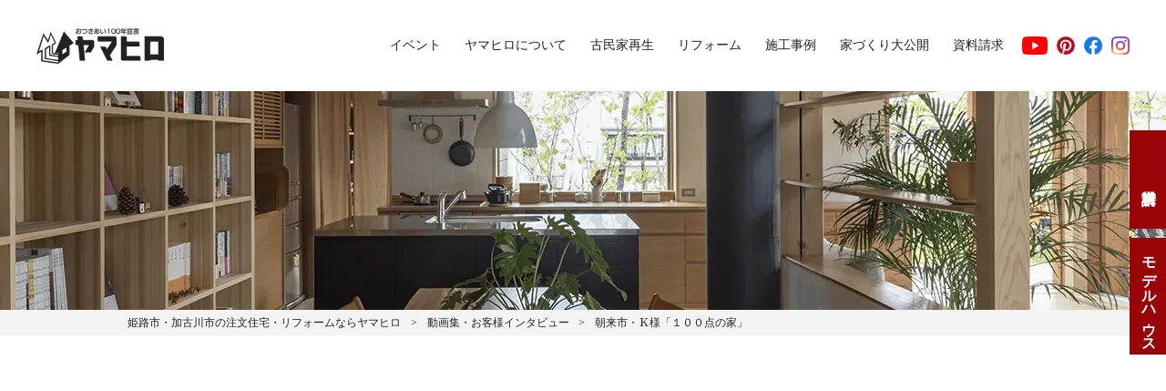

--- FILE ---
content_type: text/html; charset=utf-8
request_url: https://www.google.com/recaptcha/api2/anchor?ar=1&k=6LcgETsaAAAAAPixIlG2oQg-Fgvoi446x6HU7vxA&co=aHR0cHM6Ly93d3cueWFtYWhpcm8ub3JnOjQ0Mw..&hl=en&v=TkacYOdEJbdB_JjX802TMer9&size=invisible&anchor-ms=20000&execute-ms=15000&cb=36ea74ny4qak
body_size: 45492
content:
<!DOCTYPE HTML><html dir="ltr" lang="en"><head><meta http-equiv="Content-Type" content="text/html; charset=UTF-8">
<meta http-equiv="X-UA-Compatible" content="IE=edge">
<title>reCAPTCHA</title>
<style type="text/css">
/* cyrillic-ext */
@font-face {
  font-family: 'Roboto';
  font-style: normal;
  font-weight: 400;
  src: url(//fonts.gstatic.com/s/roboto/v18/KFOmCnqEu92Fr1Mu72xKKTU1Kvnz.woff2) format('woff2');
  unicode-range: U+0460-052F, U+1C80-1C8A, U+20B4, U+2DE0-2DFF, U+A640-A69F, U+FE2E-FE2F;
}
/* cyrillic */
@font-face {
  font-family: 'Roboto';
  font-style: normal;
  font-weight: 400;
  src: url(//fonts.gstatic.com/s/roboto/v18/KFOmCnqEu92Fr1Mu5mxKKTU1Kvnz.woff2) format('woff2');
  unicode-range: U+0301, U+0400-045F, U+0490-0491, U+04B0-04B1, U+2116;
}
/* greek-ext */
@font-face {
  font-family: 'Roboto';
  font-style: normal;
  font-weight: 400;
  src: url(//fonts.gstatic.com/s/roboto/v18/KFOmCnqEu92Fr1Mu7mxKKTU1Kvnz.woff2) format('woff2');
  unicode-range: U+1F00-1FFF;
}
/* greek */
@font-face {
  font-family: 'Roboto';
  font-style: normal;
  font-weight: 400;
  src: url(//fonts.gstatic.com/s/roboto/v18/KFOmCnqEu92Fr1Mu4WxKKTU1Kvnz.woff2) format('woff2');
  unicode-range: U+0370-0377, U+037A-037F, U+0384-038A, U+038C, U+038E-03A1, U+03A3-03FF;
}
/* vietnamese */
@font-face {
  font-family: 'Roboto';
  font-style: normal;
  font-weight: 400;
  src: url(//fonts.gstatic.com/s/roboto/v18/KFOmCnqEu92Fr1Mu7WxKKTU1Kvnz.woff2) format('woff2');
  unicode-range: U+0102-0103, U+0110-0111, U+0128-0129, U+0168-0169, U+01A0-01A1, U+01AF-01B0, U+0300-0301, U+0303-0304, U+0308-0309, U+0323, U+0329, U+1EA0-1EF9, U+20AB;
}
/* latin-ext */
@font-face {
  font-family: 'Roboto';
  font-style: normal;
  font-weight: 400;
  src: url(//fonts.gstatic.com/s/roboto/v18/KFOmCnqEu92Fr1Mu7GxKKTU1Kvnz.woff2) format('woff2');
  unicode-range: U+0100-02BA, U+02BD-02C5, U+02C7-02CC, U+02CE-02D7, U+02DD-02FF, U+0304, U+0308, U+0329, U+1D00-1DBF, U+1E00-1E9F, U+1EF2-1EFF, U+2020, U+20A0-20AB, U+20AD-20C0, U+2113, U+2C60-2C7F, U+A720-A7FF;
}
/* latin */
@font-face {
  font-family: 'Roboto';
  font-style: normal;
  font-weight: 400;
  src: url(//fonts.gstatic.com/s/roboto/v18/KFOmCnqEu92Fr1Mu4mxKKTU1Kg.woff2) format('woff2');
  unicode-range: U+0000-00FF, U+0131, U+0152-0153, U+02BB-02BC, U+02C6, U+02DA, U+02DC, U+0304, U+0308, U+0329, U+2000-206F, U+20AC, U+2122, U+2191, U+2193, U+2212, U+2215, U+FEFF, U+FFFD;
}
/* cyrillic-ext */
@font-face {
  font-family: 'Roboto';
  font-style: normal;
  font-weight: 500;
  src: url(//fonts.gstatic.com/s/roboto/v18/KFOlCnqEu92Fr1MmEU9fCRc4AMP6lbBP.woff2) format('woff2');
  unicode-range: U+0460-052F, U+1C80-1C8A, U+20B4, U+2DE0-2DFF, U+A640-A69F, U+FE2E-FE2F;
}
/* cyrillic */
@font-face {
  font-family: 'Roboto';
  font-style: normal;
  font-weight: 500;
  src: url(//fonts.gstatic.com/s/roboto/v18/KFOlCnqEu92Fr1MmEU9fABc4AMP6lbBP.woff2) format('woff2');
  unicode-range: U+0301, U+0400-045F, U+0490-0491, U+04B0-04B1, U+2116;
}
/* greek-ext */
@font-face {
  font-family: 'Roboto';
  font-style: normal;
  font-weight: 500;
  src: url(//fonts.gstatic.com/s/roboto/v18/KFOlCnqEu92Fr1MmEU9fCBc4AMP6lbBP.woff2) format('woff2');
  unicode-range: U+1F00-1FFF;
}
/* greek */
@font-face {
  font-family: 'Roboto';
  font-style: normal;
  font-weight: 500;
  src: url(//fonts.gstatic.com/s/roboto/v18/KFOlCnqEu92Fr1MmEU9fBxc4AMP6lbBP.woff2) format('woff2');
  unicode-range: U+0370-0377, U+037A-037F, U+0384-038A, U+038C, U+038E-03A1, U+03A3-03FF;
}
/* vietnamese */
@font-face {
  font-family: 'Roboto';
  font-style: normal;
  font-weight: 500;
  src: url(//fonts.gstatic.com/s/roboto/v18/KFOlCnqEu92Fr1MmEU9fCxc4AMP6lbBP.woff2) format('woff2');
  unicode-range: U+0102-0103, U+0110-0111, U+0128-0129, U+0168-0169, U+01A0-01A1, U+01AF-01B0, U+0300-0301, U+0303-0304, U+0308-0309, U+0323, U+0329, U+1EA0-1EF9, U+20AB;
}
/* latin-ext */
@font-face {
  font-family: 'Roboto';
  font-style: normal;
  font-weight: 500;
  src: url(//fonts.gstatic.com/s/roboto/v18/KFOlCnqEu92Fr1MmEU9fChc4AMP6lbBP.woff2) format('woff2');
  unicode-range: U+0100-02BA, U+02BD-02C5, U+02C7-02CC, U+02CE-02D7, U+02DD-02FF, U+0304, U+0308, U+0329, U+1D00-1DBF, U+1E00-1E9F, U+1EF2-1EFF, U+2020, U+20A0-20AB, U+20AD-20C0, U+2113, U+2C60-2C7F, U+A720-A7FF;
}
/* latin */
@font-face {
  font-family: 'Roboto';
  font-style: normal;
  font-weight: 500;
  src: url(//fonts.gstatic.com/s/roboto/v18/KFOlCnqEu92Fr1MmEU9fBBc4AMP6lQ.woff2) format('woff2');
  unicode-range: U+0000-00FF, U+0131, U+0152-0153, U+02BB-02BC, U+02C6, U+02DA, U+02DC, U+0304, U+0308, U+0329, U+2000-206F, U+20AC, U+2122, U+2191, U+2193, U+2212, U+2215, U+FEFF, U+FFFD;
}
/* cyrillic-ext */
@font-face {
  font-family: 'Roboto';
  font-style: normal;
  font-weight: 900;
  src: url(//fonts.gstatic.com/s/roboto/v18/KFOlCnqEu92Fr1MmYUtfCRc4AMP6lbBP.woff2) format('woff2');
  unicode-range: U+0460-052F, U+1C80-1C8A, U+20B4, U+2DE0-2DFF, U+A640-A69F, U+FE2E-FE2F;
}
/* cyrillic */
@font-face {
  font-family: 'Roboto';
  font-style: normal;
  font-weight: 900;
  src: url(//fonts.gstatic.com/s/roboto/v18/KFOlCnqEu92Fr1MmYUtfABc4AMP6lbBP.woff2) format('woff2');
  unicode-range: U+0301, U+0400-045F, U+0490-0491, U+04B0-04B1, U+2116;
}
/* greek-ext */
@font-face {
  font-family: 'Roboto';
  font-style: normal;
  font-weight: 900;
  src: url(//fonts.gstatic.com/s/roboto/v18/KFOlCnqEu92Fr1MmYUtfCBc4AMP6lbBP.woff2) format('woff2');
  unicode-range: U+1F00-1FFF;
}
/* greek */
@font-face {
  font-family: 'Roboto';
  font-style: normal;
  font-weight: 900;
  src: url(//fonts.gstatic.com/s/roboto/v18/KFOlCnqEu92Fr1MmYUtfBxc4AMP6lbBP.woff2) format('woff2');
  unicode-range: U+0370-0377, U+037A-037F, U+0384-038A, U+038C, U+038E-03A1, U+03A3-03FF;
}
/* vietnamese */
@font-face {
  font-family: 'Roboto';
  font-style: normal;
  font-weight: 900;
  src: url(//fonts.gstatic.com/s/roboto/v18/KFOlCnqEu92Fr1MmYUtfCxc4AMP6lbBP.woff2) format('woff2');
  unicode-range: U+0102-0103, U+0110-0111, U+0128-0129, U+0168-0169, U+01A0-01A1, U+01AF-01B0, U+0300-0301, U+0303-0304, U+0308-0309, U+0323, U+0329, U+1EA0-1EF9, U+20AB;
}
/* latin-ext */
@font-face {
  font-family: 'Roboto';
  font-style: normal;
  font-weight: 900;
  src: url(//fonts.gstatic.com/s/roboto/v18/KFOlCnqEu92Fr1MmYUtfChc4AMP6lbBP.woff2) format('woff2');
  unicode-range: U+0100-02BA, U+02BD-02C5, U+02C7-02CC, U+02CE-02D7, U+02DD-02FF, U+0304, U+0308, U+0329, U+1D00-1DBF, U+1E00-1E9F, U+1EF2-1EFF, U+2020, U+20A0-20AB, U+20AD-20C0, U+2113, U+2C60-2C7F, U+A720-A7FF;
}
/* latin */
@font-face {
  font-family: 'Roboto';
  font-style: normal;
  font-weight: 900;
  src: url(//fonts.gstatic.com/s/roboto/v18/KFOlCnqEu92Fr1MmYUtfBBc4AMP6lQ.woff2) format('woff2');
  unicode-range: U+0000-00FF, U+0131, U+0152-0153, U+02BB-02BC, U+02C6, U+02DA, U+02DC, U+0304, U+0308, U+0329, U+2000-206F, U+20AC, U+2122, U+2191, U+2193, U+2212, U+2215, U+FEFF, U+FFFD;
}

</style>
<link rel="stylesheet" type="text/css" href="https://www.gstatic.com/recaptcha/releases/TkacYOdEJbdB_JjX802TMer9/styles__ltr.css">
<script nonce="G4BPuHhS1r5L7sdjP64tnQ" type="text/javascript">window['__recaptcha_api'] = 'https://www.google.com/recaptcha/api2/';</script>
<script type="text/javascript" src="https://www.gstatic.com/recaptcha/releases/TkacYOdEJbdB_JjX802TMer9/recaptcha__en.js" nonce="G4BPuHhS1r5L7sdjP64tnQ">
      
    </script></head>
<body><div id="rc-anchor-alert" class="rc-anchor-alert"></div>
<input type="hidden" id="recaptcha-token" value="[base64]">
<script type="text/javascript" nonce="G4BPuHhS1r5L7sdjP64tnQ">
      recaptcha.anchor.Main.init("[\x22ainput\x22,[\x22bgdata\x22,\x22\x22,\[base64]/[base64]/[base64]/[base64]/[base64]/[base64]/[base64]/[base64]/[base64]/[base64]/[base64]/[base64]/[base64]/[base64]/[base64]\\u003d\\u003d\x22,\[base64]\x22,\x22E8K0Z8Kjw4MRbcOmw67Dp8OCw7x2csKqw4XDoQZ4TMKiwr7Cil7CvMKkSXNEQ8OBIsKxw79rCsKrwq4zUUY8w6sjwowPw5/ChT7DmMKHOEcmwpUTw7orwpgRw61xJsKkc8KwVcORwrUgw4o3wpLDgH96wqtPw6nCuAbCuCYLZBV+w4tQGsKVwrDCg8O0wo7DrsKFw7snwoxQw6Zuw4EKw7bCkFTCpsKuNsK+RWd/e8KXwqJ/T8OEFhpWX8OccQvCsjgUwq9YdMK9JFfCvzfCosKyH8O/w6/DkVLDqiHDlSlnOsOPw4jCnUlmbEPCkMKUHMK7w68Kw5Fhw7HCr8K0DnQ6N3l6F8KiRsOSKsOSV8OycBl/AgFAwpkLBMKufcKHVsO+wovDl8Omw4U0wqvCswYiw4gSw4vCjcKKWMKjDE8cwpbCpRQPe1FMbzYgw4tmasO3w4HDoRPDhFnCg0E4IcOhNcKRw6nDr8KNRh7DtMKuQnXDj8ORBMOHNxovN8OYwo7DssK9wp/[base64]/DmMKfw6HDpsO0w60CWWfDp2c1w4vDj8OYPsOyw6TDogDClnkVw5cfwoZkZ8OZwpfCk8OcSythABbDnThfwrfDosKow4Nqd3fDs2Q8w5JRb8O/wpTCl38Aw6tAYcOSwpwKwqA0WRlPwpYdEhkfAwzCisO1w5A8w6/CjlRHBsK6acKXwoNVDiPCgyYMw7cRBcOnwpZXBE/Dq8OlwoEuQWArwrvClEYpB0AXwqBqd8K3S8OcDEZFSMOYJzzDjEjCiyckFiRFW8O2w6zCtUdPw7Y4CmoAwr13RGvCvAXCosOOdFFgaMOQDcOlwrkiwqbCnMKEZGBaw6jCnFxBwpMdKMOUdgwwWQg6UcKTw4XDhcO3wo/ChMO6w4diwqBCRBPDusKDZXPCkS5PwoB1bcKNwpHCu8Kbw5LDvcOYw5Aiwq47w6nDiMKXE8K8wpbDhEJ6RFbCusOew4R+w5cmwpo4wqHCqDEvegRNJkJTSsONH8OYW8KZwpXCr8KHZcO2w4hMwqtpw604Oy/Cqhw4axvCgCrCs8KTw7bCpllXUsO0w6fCi8KcesODw7XCqnBcw6DCi10tw5xpDMKdFUrCj0FWTMOfMMKJCsKAw6MvwosAYMO8w6/[base64]/[base64]/w4HCpMOOIcOjw6t9wqbCiFTCiBPClsOIw4vCuMO+P8K/wrYVwp7CjcOSwrZlwqTDoAbDjDbDo2sUwqzCvEDCmgBAbsKzXsO5w5Z5w4LDm8OEX8KcDE83QsOXw5LDgMOXwoHDnMK3w6jCqcOUI8KIZzfCpU/DiMOUwrzCn8Ozw67CosKxIcOVw68OUkdBJW7DmMO/OsKKwr9ow4Aow47DtMKrw4QKwo/DhsKDC8Osw6RNwrIVGMKlYEPClW3DgyJ5w4jCpMOkCyHCqwwPPEfDhsKxfMO5w4ppw4vDocKuBnVdfsKbPGl/FsOpbGHDoAxCw4fCi09gwoTCiDfCtz0XwpgDwrfDp8OWw4nCkysOcsOTG8K/MyMfdmTDmVTCpMKcwpzDph1Xw4/[base64]/w4ldDcKBKnvCvcKGwojDrRwTXWnDsMOOw4teHHTCrsOiwop9w7jDiMOBV0JXfcK7w6tVwrrDpcOqBsKhw5/[base64]/Dk1vDqS/DvHLDkUc6cSxdNMKufT7Cl8OfwoshJsKKPcKRw5zCjkDDhsODR8KtwoALwqJgQDlEw6wWwrMvBsKufcO7VlI6worDl8O+wrXCvsOmJMOdw73DlcOERsKOAkjDnhjDvBbDv0/DsMO8woPDm8OVw43CoANOIjcgcMKgw6fCqQVNwpMUZgfDoSDDt8Ojwo3CkSbDkx7ClcKpw7zCmMKjw5vDkw0IesOKaMOvMRjDmDnDokrCjMOgajLCmy1iwo5zwoPChsKfCnNewoQYw43CvH/DmHPDthPDusODZQbCi003I0kLw5l8w5DCrcOheTQDwp9lTGx8OQ4dQGbDucOgwp7CqknDl2diCz1/wq7DhWXDuS7CqMKZIQTDusKlfkbCucKKHW4dEzEtWkJjJnvDjxh/woprwpMmO8OkAsK/wonDuhZIbMOsaHjCvcKOw5DCgMKxwqLCjsOww5/Dn1zDtMKrFMKSwqlWw6fCg2zCknHCvklEw79GS8O3PCTDmcOrw4RXRMK5OlPCuQIQw4XCtsOZFsKNwpx1A8OkwrptJMOOw7YlMsKEOcOsbyZww5HDngvDh8O1BsKTwpvCosOSwoZKw5/ClzDCh8Oyw6DChUXDtMKOwqxrw4rDqhpfwqZcLGLDm8KywrLCogs8eMO7BMKDGgI+B0PDi8Ofw4DCssKqwop5wqTDt8O/UDAbwrLCl0PDn8OdwrgETMK4wrfDt8OfGBfDosKZV1jCgScPwovDjQ8nwphiwrovw5Qiw6zDp8OlJsK1w7VwTxRtBcORwp98w5BUJmRtMVHCkE7DszJ/[base64]/CnDnDucKhZ3IHwrxbw5slw7HClwhiw6jCtsKMwq0hXMOBwqrDs1wFw4ZgGHnCsTsaw4RkPiV4YSzDvxlNAFRrwpkUw45zw5/DkMONw5nDvTvDiwktwrLCj3gXCyzCkcOYKh4Lw6ogHgfCvMO4wqvDuWXDjcKiwr99w7TDssOfHMKSw5ccw4zDssOvXcK7EsOdw7TCvQDCl8OFc8K0w7dbw60ZbcOzw50bw6Umw6DDnwXCrmHDvQpONcKjQMKmOMKSw5ojakcqB8KaRSvCqSBOGMKHwohuJj4Kw6/CsjbDpMOIcsOYworCtmzDgcKXwq7CkkwcwoTCqVrCscKkw6h+ScOOB8OUw6vCm154McKcw4sDBsO7w71uwow/PxNyw73CrsOKwpYkDcOdw5jCjjJqRcO1w5gRKsK2w6J4NcO8wr/[base64]/Dq3FdKcOowpVxHyLCu8OqwonDm8KuIExqwo/[base64]/wrNIHcOwwrPCpHlYShJjw6o1LSnCvcKywqcZwrNewr/CoMKrwqYrw4kew4HDp8Kow4fCmHPDmcK0cC1LAHhswoZFwqFpWMKQw53DjENdNxHDm8KowpVDwqgoVcKzw6FmYn7ChSAJwoMxw43CsS/[base64]/CscO/[base64]/DmClGwr4ew7bCq1jCvsOEw6wdAjMwFsOCw4DCnGhAw7XCjsKtbn/DhcOVH8Klw60qwozDoiAuUTAkD1LCjF5cA8OIwoEFw5Z1woxEwoHCnsOhwptaeE8wNMKAw5BnWsOZIsO7MkXDoV1bwonCq0bDhMKyZHzDvsO8wqXChVonwozCmMKTScKhwqTDuFU2FwvCpMKSw4HCs8KpHR9WYkkKY8Kxwq3DtcKnw7rDglPDvS/[base64]/YDxVdlU+wovDg8OXAsK7w47DniFwRWjDnEwAwolew7bCrnxneg4wwqPChHVBKCcnUsOfRsOCwoogw6DDt1vDjn4UwqzDnAs3wpbCjQUhbsO1w7tawpPDmsOWw6zDscKpasKrwpTDtFtewoJOwpRSXcKZDsKuw4M/[base64]/Do3fCgcKkBG/CvcOUD8OQfFxxMsOwOMOnH33Dki9Bw647w5cHGMK/w6PCrMOAw5/[base64]/w4gqZXLDssK3wpTDk1I+IsKiOsKKw7gKw6hlJcK8FFzDqHIVV8Oiw79ywr09Slpmwr1LMkrCsDrChMKHw5dUT8KvVmXCuMOJw43Cv1jChMOow73DusO6a8KhfkHCiMO9wqXCmzcvOm3DgSrCmx/Dk8KiK2trRsOKHsOHNy09Aj05w79eXRLCo0ghB1ttHMOTQQvDhsOdwpHDrAE1KMOraQrCozLDnsKQP0Zjwp9NEVXCqWYRw7fDk1LDr8K+XinChMKHw4YaOMO5HsOwRFbClDEkw5TDij/ChcKYw67CisKEHFxJwrJ4w5wTE8K4I8O9wo3Coktlw5vDlysawoXChhnCvwIBw4s3dsORUsK2wqkNMhvDuGgbIsK1OW/[base64]/IBtuw7HDpn/DkcOUwo1zw5xLAnFow7NhFVlDbcOHw7UqwpYGw7VQw5nDqcK7wojDuwHDuSLDusK4ZUFsH3vClsOPw7/Cr0/DoCZuXDvDosO2ScO0w7dhQcKAw63DgsKRBsKOU8OCwpoDw4Rkw5lMwr7CvEvDlmkVSsKWw457w7ckF1RDwqAkwoDDisKbw4bDg29leMKCw6nCuk1Ow4nDjsOJfcKMRHPDo3LDt2HCu8OWY1HDtcKvfsO5w5hVDRM8bFPDusOLQmzDvG4QGR4CC1HCi2/DmcKiMsO1e8KVSVTCoS/CiiDCsV5rwp1wT8KMHsKIwrrDi1RNa3nCoMKtaCRaw6pDwoEmw60neSwow60GME/Do3PCrk0IwpvCiMKKwoBpw7/Dt8O2QlY1XcK9b8Ohwo1mZMOKw6FzVFE7w7bChQI2YMOiX8KlGsO1woAAX8KIw5bCjRQMHz8RWMO1BMKhw78RABPDuFQALsOtwqHDqkfDvhJEwqjDoy3CucKAw5bDpBUOYHlZPsOCwqNXOcORwqnCscKGwoPDiBEMw5VsNnJGG8ORw7/Cu24UX8KPw6PCk1p/QGvCqxNJQsOhVsK6Qi7Di8OlccKQw4MFwobDvQzDjRB+GBgSN3HCtsKsPVDCvcKINMKfNDt8DsKZw7FnU8OJw6ICw5/DhEHChMKfc0bCjRLDt33DsMKpw55uasKIwq/DgcO/NcOGworDrMONwqsDw5XDuMOrHzUfw6LDrVczTjTCgsOjG8O3OgcSc8KJFsKhUFExw5o+ED/ClDXDu3jCr8K6M8O+JMKuw4R/Vk5mw79DCcKwchIFDT7CncOjw5UoF1RQwqZZwqfDoT7Dr8KhwoLDu0sdHRY+dysWw45twqhYw4dYOsOQWMOAdcKxRkgNMyLCqWAxUsORaTwGwrDCrwZIwq3DlUnCtGHCiMOWw6TCt8O1YsKUfsKxJyjCsFjCtcK+w57Dq8KHZB/CncOOE8KwwrjDlWLDs8KRV8OsI0xYRD8RLsKrwpDCslXCh8OYB8O/w5nCpQXDtMOJwo8VwrQww581G8KLbAzDpsKyw7HCocO2w7gAw5EGIjvCj0cBSMOrw7DCv27DoMO3a8OgT8KBw4t0w43DtQfClnxATcKQbcOuJWpJM8KcfsOcwpw1OMOxfGbDqsK/wpPDvMKNNDfCvVRKacOcIEnDnMKQw4EOw4ZLGx8/[base64]/DjsOfwqxVfsKjw4zDgcKbw6zCpAp4w4rCtMOaYcO9G8Kxw4PDncO9VsOqfhwAQjLDjQAvw4oKwr3DgU/DhA3Cs8Osw7bDiQHDjMOQaSvDuhtCwoU9G8OnJnzDhGXCr2tlMsOKKT7CgT9uwpPCiyIyw73ChwnDmX83wocPfDx6wpQWwownYybCsCJhe8KAwowuwp/[base64]/R8O3w4VHw5pWH0Msb8K5wqPCrDvCqG7DthXCjsOGwrovwqpWwoHDs3pqD1sIw4FOdmvCogQZSATChgzCjEtKBkM2CknDpMOVAsOEMsOLwofCrxjDqcOCB8KAw4VueMO3bkLCp8K9HUQ8K8OFBljDvsOBXCDCgcK8w7LDi8O2AsKhN8K2YV9/HA/DlsKrGEfCgMKRw6rCvcO3QH7CkAcME8KKPEfDpcKpw6wqDMKgw694L8KSGcK3wqrCoMK/wrbDssOew4ZWM8KVwq4mLRwuwoXCisOeDxFfVi1uwocjw6N3O8KqR8K/[base64]/CcKowo5bw51bOMOGw499SyfChsOZwod6Z8KIOQXCq8OvdyMQdX9FGmfCuGtSMETDscKZCUsoOcOCUMKOw4fCq3fDuMOsw48Aw4bCtznCj8KKOUHCo8OAacKXLj/DqUnDn2lPwpluw4h5wq7CiGrDtMKpQ3bClsOSBGvDgzXDil8Kw6DDnxw2wpJyw7TDgE9ywqsya8KzHMKGwq/DugAow63CqcO+eMODwr99w4g5woLClAQDJ1vCpm/Cs8KOw4vCj0TCt003aRoJOcKEwpRGw5vDjcKMwrPDmXfCqxoJwpE5WMK/wrjDosKEw4DCqDgVwpxCacKSwoLCscOcXCQSwqUqG8OMecKKw7IlfCHDmFsxw6bClMKIIVQMc07DjcKeEMKMw5fDlMK8ZcOBw4YxacOKUR7DjnDCr8K+dcOuw5/CosKGwrdrQj4ww6VSezvDjMO1w5M/IirDgU3CssKjw5x2WDE2wpbCugUiwp4SPzLDoMOnwpjCmFdJwr5Bwp/CnmrDqx9nw5TDvR3Dv8KEw4QmQMKcwrPDpF/CnT/[base64]/CrEfCgCoAwoXDgcO1w6dLw6nDhQkVw73CrMK5VMOjE2AYDFYnw5HDjBvDgHxDeDjDhsOIcMK6w4Mqw5h5PcKfwrnDnxvClxB6w648c8ONA8K9w4LCinJ1wqR5YjfDkcK2w7/CgULDqcOwwqlXw7VNGlDCjnQycFPCtS3CucKWNcOgLsKewpfCqMO8wpR9FsOpwrRpTHvDjsKfPg7Cgj9hLUTDq8Ovw4nDssKOwo99wp/[base64]/DpCbCh8Ojw4p0wpphZMOAw6vDmsOpw50dw5FBL8ODB1ZGwpZwfE7DhsKLDsOfw4fDjWguKlvDuU/DvcOJw5bCgMKZwrzCqxo7woPDlBvChcOCw4g+wp7Dvw9mXMKiEsKSw6XDv8ORETvCo292w4vCosKWwphbw5rCkUHDjMKrbAgVMT9edi86WsK5w5XCqlxzaMOjw6lsBsOeTGnCqMOcwpzCpcKWwqlkBFQcI0xhTzpiecOaw7wdVx/DlMO4VsORw55MI1/DjFTDiFvDgMKPwpDDgkpsVFwlw6RlExrDuClEwp0HN8K3w4HDm2fCpMOXw79wwrbCmcO3TsKwR2rCiMOdw4/[base64]/wq7DmTwZRlvCkyPDnEjCnS8KWSvCmsOmwrI8w4TDvcKsdhHCoz1mH0LDs8K/wqrDg3fDusOtPwrCl8ONBiBRwo8Rw4/CpMKfMkrCrMO1aAocXcO5YzPDkkbDs8OECT7CrRUHUsKiwrPCicOnbMOmw5nDqVpRw6YzwpUyTnjCk8OvE8O2wrpDYxU4OQk5OcOcMHtaQgrCojEMHkhMwpnCszfDkcKnw73DgcOtw5wlCg3CpMKkw547QjXDucOnfDJkw5E/e2YYasO3w4vDl8K/w59Twqt0aArCo3R8McKDw6tkRcKtw4cmwrN9TMKNwrQxPQI+wr9OY8K4w5ZCwqLCucKgDA7CjMKCYiQnw58Qw4hteR3CkMO7MQDDtycwNB03PCI7wpVKYhLDqQ/DmcK0FyRDFsK1EsOSwrp7B1bDjXXCmXcyw68cSXLDgMO1woDDixrDrsO+X8OIw6wlHhtULxLDkBhfwrjDpcOcKDjDosO7Cwp/JMOow77DtcO9w5TChRfCtMO9F0vDgsKAwpMJwofCqhPCgsOoAcOMw6QYJ0U2worCnRZmSzHClQAnbgAIwqQlw4nDn8KZw4EbHBsTbyoowrLCmVjCokI4NsKNIAjDhsOpQiHDiDnDrMK2bBpFe8KmwprDpHo/wrLCusO1c8Osw5PCg8O9wrlow73DrsKIYA/DoUxiwoDCucOew4lCIgnDgcOdJMOFwqgxTsOKw4vCqsKXwp3CtcKdRcOnwpbCnMKpVCwhSSRrNk4Ywo02FBhnCSIzFsOlbsOZemvClMOZJSJmwqPDrx/CvcKKGMONE8OFwrzCtnx3Ti1Jw51FFsKZwo0+KMO1w6DDu3fCmCscw4fDtGduw79zDWxDw4bCk8OHP3vDrMKoFsOjXsKIcMODw4PChHvDk8KmBsOhKULDhwnCqsOfw4rCmCNpTMOUwqxlGXFlO2/CoHR7W8K3w6YIwpcJPEjDk3jDonQnwroWw7DDhcOow5/CvMOkJzJ/[base64]/[base64]/[base64]/DhwvDpk4lw7cpJsOqw6zChXdZXsOCwpE0CsOLwo1Qw6rCkMKAEX3Cj8K6XmzDizALw4MgUsKHbMOzEcOrwq4cw5PDtwh2w506w6srw7QKwoBudMK9B196w7FqwoYJFjDCh8K0w7DCgTESw6J3f8Olw5/[base64]/J1lAw4jCqRlwZ8K9ZMO/IMKxS8KpYUDDrCDDm8OYO8KgdRHCs1zDg8KxM8ORw5RNecKkYMKMw73CmMKiw40XIcOow7rDugXDhMK4wqHDj8O4Z0EraF/DpRPCpQA1IcKyHjXCt8Knw5sBFCRewp/CmMO/JgTChHIAw4nCqi9uTMKeTcOAw5B6woB9dCg1w5TCkwHCmcOCNk86ewUsC03CiMOfdxbDmmLCh2QxAMOuwojCnsOzKQk7wr8fwqfCizE+fx3ChhYZwol8wpNiemUlNcK0wofCjMKVwrkmwqDCtsKpFjLCl8Obwrh+woPCqU/Cj8OkIjjChsOsw6VYw7RBwo3ClMK8w5wCwrfCkR7Cu8Otw5QyMEPCrcOGaXTCnwMochjDr8ORIMK/[base64]/[base64]/CosOxFcKFw6zDp1TClijCsGfCvcOSw5LDtcK5PWlPEHRKPC/[base64]/AHvDlcKNw6VsHcK+wp3Cr8ONZsOiWsK8wqXCl8KawpbDuzZtw57ClcKUYcK2V8KyIMK0InjCt2TDr8ONS8OMHSEwwodhwrHCuVbDlUUqK8KYO2HCh1IhwqQfDFzDghHCqlbClD/DtcOCw7zDisOVwovCqAzDoH3DlsOjwpJCMMKYwoEyw7XCm0FLwqR6FSzDonTCnsKRwqsJSHnCsAfDsMK2a0DDnHgQN10IwoUoD8KDw6/CjsOaesKYORlUfyoUwrRqw7bCmcOLJ2hqcsKQw4sCw7QabnsRGVHDtsKdUAUiKR3DhMK5wp/DgF3CosKiSUVzLzfDn8ODOzDCn8O+w6PDkibDi3NxVMK2wpVsw4DDoX95wobClgtcdMO+w79Hw49/w71jN8KVQ8KqJMOROMKjwp4cw6EPw58zAsOwMsOMV8OHwoTDjcOzw4DDgDUKw7rCq2UbHcOMCsKETcKgfcOHLypZdcOSw5LDpMODwo7CncKyPlEXUcOXbmZhwrvCvMKBw6nCmMKuLcKLCh1wZw8lWWZaE8OiTcKKw4PCusKuwqRMw7LCu8Ohw79/WMKNd8OVIcKOw7Mgw4zDl8OUwpbDosK/wrkbJBDCvF7DgMO3S1vDocK9w4nDqxzDo2zCv8O1wp91CcOKXMK7w7PDmy3Dozg/wobDlsKNQcKuw4HCusKbwqd+QcOqwonDtsOqIsO1w4VMRsOXL1/DjcKmw4vCnDgbw7PDvcKBZUnDn3fDucOdw69ww4cAGsKMw5JeWMOoeAnCpMKCABnCnkzDgg9nf8OZTHfDiw/CohvDlSDCqnjClT8uQsKMU8Kcwr7DhsKuwovDgQvDnkTCrUHCgsKcw6UvbzbDgRnDnxPDs8KsRcOFw4FRw5glesKrL3RTw64FSHhSw7DCgsKhJ8ORKFfDqTbDtcKWw6rDjjBQwrbCrm/[base64]/SQDDnwjCgcKaBcKPEcOFZBJIw48Ew6vDjEZewpzDv3ppZcO7dVjCrMOLKcOOSVFmMcO+w78+w7Fgw73DtjrDsVxjw5YRSEbCmsOmw53DvcOywpkYZjosw4xCwrXDlsO7w6AlwpE9wq7DhmAGw7Eow717w4oiw6Blw6HDgsKeEGjDu1FIwrZXVTE/wonCpMOzAsK6BzrDrsKSeMKtw6DDnMOMcsOrw6/CuMO2w6tgw4UwBMKYw6QVw6sfLEN0fVBDWMKgbk7Cp8KPd8OmNMKWw78MwrRoTj50UMO3wo7CjxIWKMKfw6LCkMODwqHDnTI9wq/CtWRmwowTw55yw5rDoMOvwrAPeMKWGFM1eEfCmz1Nw6FcAH1Lw4TCtMKvw5bCu1oww57ChMORO3bDhsOLw6fDjMK6wqHCiX7CocOLC8OLTsKzwoTCg8OjwrvCscO1worClcOOwpIYeCkiwqfDrmrClX9HScKEVsK/[base64]/FQRmwqI0T2DCqSbDgABwHcOmUcKkw67Dv3nCqsKOwpfDlAXDjS7DhAXCnsK7w6t9w4I5Al8xA8KVwpHDrB3CosOVw5vCgRN4JGZEYDvDnxd2w5/DgQlkw5lEB0HCoMKcw77DmMOsZWfCqEnCusK1F8OvJVtzwpTDjcOewpjCui8xAcKpdsOfwprCqU3CpzvDoGzChCDCtXd2CMOnHlp5MSUxwppyRsORw6cCdsKsdxkacm/DnCjCt8K/MyXCtgRbF8KrNHPDhcOHNHTDicOHScOlIi19w7LDnsO8JgHCnMO2LEXDuXNmw4Bxwqgwwr8AwpNwwop+Xy/DmFHDh8KQHngZYwfCnMK6w6ovJVvDrsOjbjvCpDzDgMKRK8OhPMKqGsOnw6dPw7jDu2rCgE/DvQgtwqzCjsKweCpXw7BoTMOMTMO0w5x/QcOvOWNqbHBPwqN0EAnCrwXCpMOOWkjDocOHwrLDrcKoDzsmwojCksOow5PClx3CgC0RfB5FPcKmKcOgNMODXsKDwoA5woDCscO0IMKaXRrCgzUyw61qFsKUw5/[base64]/CriQrT8KCwqbDj3w/LT/DjwAUw747NsK1AVR7civDilZlw5xmwqDDqAjDuUwowpFQDHDCsmDCqMOzwqxESU/DicKQwoXChcO4w7Ydf8OgYxvCjcKNHzpvwqAYbRQxGMOIHMOXR2vCiicgYWzCs2hBw79Tf0rCgsOmbsOawr/[base64]/[base64]/CncK1wpNbw6Few4klYMKATMOmWMK5KAjCi8OJw6zDrwDCk8KlwoYLw6vCq3TCmMKbwqzDrsOHwovCmsO7d8KmK8OEXBorwp1Rw6JfI2rCoXrCrXDCp8Oew7oKOMOaS31Pwp5HCsOVE1M3w6TClMOdw6/DgcKsw7U1b8OfwrHDtxzDhsO+dMOKC2rCjcOeTWfCocKgw48HwqDCqsONw4EXJAXDjMK2FWFrwoHCvTdqw7zDvyZVSSAsw6RTwpJ2N8KnHUvDmlnDv8Kpw4rDsQUWwqfDgcKrw4PDocOCWsOABl/Cs8KXw4HCvcOmw7NiwoLCqQgqZElVw7zDrcKvLBoYEcKnw7sYQETCqcO2LUHCt0QYwpQZwrJMw71nBw8Bw4HDqcKPQiDDjEwwwr7CmRRyUMK1wqLCh8Krw4R+w4Z1cMOsKG/[base64]/[base64]/CtsKzw53ChQ/[base64]/[base64]/[base64]/[base64]/DkjHCs8KuUH/Cj0wEw4B/wpRfw5tbc8KQHl0HWwUfw4UnFR7DscK5WcOyw6bDvsKpwocLOT3DpRvDhEF/[base64]/[base64]/ChAHDuHPDicKZTBnDi8KqAcOCwr7Dg8O6csODEcKOw6EAJgMDw63DjT3CmMKYw6LCnRnDoHvDlw1tw6/[base64]/Ds3vCr8OdNzXDk8O+wrHCtR7DuS9LWzwABHrCm2fCksKyICQewqvDmsKpcRIAKcKbNWAOwo10w6p/[base64]/[base64]/DkcKnwpLChQrDvMKbwod5Y8OXwrEswrfDhXPCnwXDo8KvRjvCpiHDksOQH0zDscONwq3CpEVnesO3eSzDvsKPQcOjS8Kyw4s7wox9wqXCucKTwq/CpcKzwooPwrrCjsOfwprDiW/Co3I1G2BBNARmw7EHLMOfwqAhw7rDp2VSFCnCrg0vw7c9w4o6wrXCgWvCgWkIwrHCgWU4wpDDv37DkWpMwrpWw74Ew6EQZELChMKrYcOEwobChMKYwooRwrNcSkgMTz1tW1bDs0UeecOtw63ClQ8BRQXDr3AjZcKww6bDgsOkNsOMwrtxwqsAwp/Cp0FTw6gQehl4aXpPOcOnV8OJwpRWw7rDicKPwqQMLcKOwpYaV8OGwpIwfA0BwrI8wqXCo8O1N8O5wpXDvsOlw47DjcOoX2MNFwbCpWN5LsOxwpTDlSnDryrDiRbCn8OpwqduAz7DvDfDlMO7ZMOIw781w6wowqHDv8KYwpxTTWbClFVcLX8Kw5HDs8KBJMOvw4/[base64]/DsGd0w5tywrxHw4wGwqjCn0zCiBvDtcKubAXCkcOOcC3CksKmKmPDrsOCd2ZNemk7wrDDlDsnwqcow4R5w54zw55LZCnCkTkiV8Kew6/CqsOcPcKsdCPCoVc3w5R9wpzCpsOGMBlNw6jCncKpM1bDt8Kxw4TCgDPDs8OawpclJ8K0w6xWWCHDtcKZwqrDuQTCiiDDtcOkB2fCpcOwWlDDjsKWw6cdwqfCuQVYwp7Ct37DmBPChMOXw7DDr1Qkw4PDj8KPwrLDgFDDrcKrw6/DoMOkb8KeHwYTXsOvHU0fElY5w6ZRw6XDtk3ClXDChcOTSh7DjyzCvMO8VMKbw4PCsMOYw4Usw5PCu1DDtVtsU01OwqLDuSTDucK+w4/CrMKDK8Oow7E9ZwBEwpQAJGliUiZdF8OtNz/[base64]/DnVxTbcOfESLCoMODwrV8GUnCkkLDuibCvMOQBMKZfMKlw6jDscOUwoABCll3wr/Dr8KYdsO6MR55w5wbw7bCjQsEw4DCgsKRwqDCvsOvw68eC2hqGMOSZMKzw5LCpcKUCgvDiMKJw44dfsKDwptdw4UKw5PCpMKLCsK3PXhPV8KmTzTDi8KZaEMnwqkxwoxcecOTY8K5eQhsw7Mew4/CrsKdZnHDgcKTwr3Dn10NL8OhYkMzPcOqFBbDncO2S8Odf8KudQ/DmgvCrcK7QlM/UTlKwqw7TSJnw6vChgPCkhfDsiTChSh/DcOtPXQcw4F3wonDqMKww43CncOrSDtww7/Dvi5mw7ALSD1LVz3Cjz/ClWfDrsKOwq8/w57DisOdw7pIKxclTMODw7DCjiDDqGjCp8KGHMKHwpXCqCTCusK4AsKkw4ISQC0nf8KYw6xvMjfDmcOODMKSw6zCpG4+YgDDsworw78Zw6nDgyjDmhgnw73DucKGw6Qhw6/CsTkRCcO1VWdEwoJ5IMOjXSrCvMKSJiPDqkVvw4xPbsKfCMOSwpp8bMKIfwzDp24Kwog3woUtcTpgD8KxMMKhw4p8fsOaHsO+Yh92wpnCiSrDpcKpwrx2ck0lZC4jw4PDrcKrw6zCuMOJCT/DhWgyQ8OQw5EwYsOhw4zCoDAyw7bDqcKUJAQAw7dDVsKrLsOEwosJbVzDpj0ed8OZXzrCv8KOW8KwTHvDj0HCqMOvZC0Sw6dcwpfCsirCgw7CoDLCmcO1wrPCpsKYDsOew7BHK8O0w40Twq5RTMO1TyDClRkBwpPDo8Kcw4/DombCh0/[base64]/CvMKIw47DhMO0wpEeKcOfwrfDuBICO8OewpsOaUdUWcOJwpd/NRFnwr0kw41xwovDs8KMw7pnw7dNw63CmipPS8K4w7jCssKEw53DkinDhcKvL0EKw7w/KsKqw4R9F33CqGPCulwDwpTDswjDpkjCgcKiY8OMw69HwpLDlAjDoGDDocKpKw/Do8Oyf8KDw4PDmFkxOlnCjMO8T2fCg1NMw6fDjcK2cEXDt8O2wp1Pw7c6YcKIEMKaJG3CrGrDlyM1w6cDPknCscOKw6HCk8OBw4bCosO/w7ktwopMw53CuMK5wrnCrcOwwpMGw73ChAnCr0x8w7/DmMKGw57DvsOVwqzDtsKyOW3CvcKRV3wGbMKIPsK9RynCjsKTw6tjw5rCoMKMwr/DtBRVVMKOQMKPwr7CgcKLCzvChk12w7XDscOmwoLDvcKMw5Ibw6wHwrjDvcOTw6rDkMKDMsKqRzjDksKZFsKKa0XDhMOhF17CksOeZmnCmMKbOsOYb8Opwrw1w6kYwp8xwrXDvA3DgMKWC8Kuw4DCpwHDhjhjDzXDpgIWe3jDmx7CslTDti/DvsKEw7Jzw7bCpcODwqAKw446QFIOwpcNMsOfbcOOE8OSwo9Gw4kTw7nCsB3DmcO3fsKww73DpsOuwr4/GXXCsQPDvMO7wqTDhHo9QgQGwr9WDMOOw6FFa8Kjw7oRwocKdMOzFVFJwrTDtcKCHcOiw61IfjHChAXCkT/[base64]/eMOqw6XDhnDDr8KFw7bDvw1fdXfDj8OsaETDm0sEFCHCm8KlwobDicKwwr3DuyzCn8KcGC7CscKLwpgyw6DDum0yw6ldOsK5QMOgw67CpMK/JWE+wqjChFUCWmFea8KBw5VLTMOYwqvDmQ7Djwx5ZMOABUTCksONwpHCrMKTwozDoWN0Yh9oaRNjXMKWw51YZFzCisKbH8KlSz7CgTbCnj7Cr8OUwqvCoW3Dl8KGwqbCssOOFcONMcOECUHCjngeMMKhw7DDpMK/w4HDjcKLw7lAw7l/w4XDgMKORcKVworCkk7CocKkfn/DgMO2wpI5Oh3DucKuccO+BcKkwqDCkcO+ZEjCknbDpsOcw4wlw4k0w6YldRg9fT4vw4fCqDDCqTZOXWl+w5ogIj0nGsK+HG1HwrUIKhNbw7QnScOCQMKEWWbDjj7DtMOQw7rDiVjDosKxeQl1G0nCgsOkw4PDisO4HsOsPcOWwrPCsH/Di8OHMmnCt8O/B8KswpjChsKPHAzChnbDmHrDpcKAQMO0dMOaAcOpwosLJMOpwq/Ci8OcWC/CoQ8gwrTDjWcfwpYew7HDosKdw6AJA8OswoPDuVPDvkbDuMKqKWNXI8Orw4DDk8K+Fi9vw4PCkcK1wrVCNsOyw4/[base64]/Cq8OWK8Ogw5XCq8Kaa3PDgMKawocfw5M6w6pyeDQwwqRseVMJJMKjSU/DtkYDJGcHw7TDicOFN8OLacOXw4Uowox8w6bCvcKcw67Ch8KGLlPCr37Di3ZKfRfDpcOvwo8gFW5uw53DmXtDwrfCssKzDMO3wrczwqtQwqEUwr8JwoLDgGfCv0zCiz/DgwTCrTt6OMOnDcOQLWDCqjvCjSMuCcOJwpjDh8K6wqEOMcOgWMOUw7/[base64]\\u003d\\u003d\x22],null,[\x22conf\x22,null,\x226LcgETsaAAAAAPixIlG2oQg-Fgvoi446x6HU7vxA\x22,0,null,null,null,0,[21,125,63,73,95,87,41,43,42,83,102,105,109,121],[7668936,552],0,null,null,null,null,0,null,0,null,700,1,null,0,\[base64]/tzcYADoGZWF6dTZkEg4Iiv2INxgAOgVNZklJNBoZCAMSFR0U8JfjNw7/vqUGGcSdCRmc4owCGQ\\u003d\\u003d\x22,0,0,null,null,1,null,0,1],\x22https://www.yamahiro.org:443\x22,null,[3,1,1],null,null,null,1,3600,[\x22https://www.google.com/intl/en/policies/privacy/\x22,\x22https://www.google.com/intl/en/policies/terms/\x22],\x22Q5aH7bsdfTw09EOupXjIwHS3afjCkfQ8x8RpMWbDvJg\\u003d\x22,1,0,null,1,1764086087456,0,0,[175,84,159,23,221],null,[220,27,197],\x22RC-L1Kkrd5OZbqEyg\x22,null,null,null,null,null,\x220dAFcWeA6Gz_7R_vnWqW4E5Tzz8wH924uuBDVwYMeQHRUzoUpiR20kk4lnZODBBc76xQJ2eejJ7i9DtPjtYkQgXWcmiHJk9xyEKQ\x22,1764168887414]");
    </script></body></html>

--- FILE ---
content_type: text/css
request_url: https://www.yamahiro.org/wp-content/cache/autoptimize/css/autoptimize_single_df8cc64f97cba829862f1db54de8cc1b.css?ver=1755507370
body_size: 44142
content:
@charset "UTF-8";:root{--black:#222;--dark-red:#990406;--blue:#0072bc;--sidep:4em}html{font-size:62.5%;-webkit-text-size-adjust:100%}body{-webkit-tap-highlight-color:rgba(0,0,0,0);color:var(--black);font-family:"Noto Serif JP",游明朝,"Yu Mincho",YuMincho,"Hiragino Mincho ProN","Hiragino Mincho Pro",HGS明朝E,メイリオ,Meiryo,serif;margin:0}img{font-family:"object-fit: cover;";-webkit-box-sizing:border-box;box-sizing:border-box;-o-object-fit:cover;object-fit:cover;height:auto;max-width:100%;width:100%}a{text-decoration:none}a[href="#"],a[href="#"]:hover{cursor:auto;opacity:.6 !important;pointer-events:none}p{font-size:1.4rem;line-height:1.7142857143;margin:1em 0 0;word-break:break-all}ul{list-style-type:none;margin:0;padding:0}h1,h2,h3,h4,h5{font-weight:600;margin-bottom:0}button,select{-webkit-appearance:none;-moz-appearance:none;appearance:none;outline:0;border:0}*{-webkit-box-sizing:border-box;box-sizing:border-box}#body.home{position:relative}.header-container{height:100%;min-width:109em;max-width:calc(150em + var(--sidep)*2);padding:0 var(--sidep)}#header{background-color:#fff;height:10em;left:0;overflow-x:scroll;scrollbar-width:none;position:fixed;top:0;-webkit-transition:height .2s ease;transition:height .2s ease;width:100%;z-index:11}#header::-webkit-scrollbar{display:none}#logo{height:3.9em;position:relative;-webkit-transition:all .2s ease;transition:all .2s ease;width:14em}#header.scrolled{height:8em}#header.scrolled #logo{font-size:.8em}#logo+div{margin-left:auto}#logo>h1,#logo>p{width:100%;height:100%;font-size:1em;color:#999;text-align:center}#logo a{width:100%;height:0;padding-top:27.8571428571%;margin:-5px 0 0}#logo a img{position:absolute;left:0;top:0;-webkit-transition:opacity .3s ease;transition:opacity .3s ease}#header.menu-open #logo{z-index:101}.head-logo-white{opacity:0}#header.menu-open #logo .head-logo-white{opacity:1}#header.menu-open #logo .head-logo-color{opacity:0}body.home #site-description{color:#fff}#site-description{color:var(--black);font-size:1.3rem;line-height:1;margin:0}#header .si-tel{color:#fff;font-size:2.4rem;letter-spacing:.0823em;line-height:1;margin:0 .4em 0 0}#header-nav{width:81em}#header-nav-list a{color:var(--black);font-size:1.4rem;height:100%}#header-nav-list>li{height:4em;margin-right:2.6em;position:relative}#header-nav-list>li:after{background-color:var(--blue);bottom:0;content:"";height:3px;left:0;opacity:0;position:absolute;-webkit-transition:width .4s ease,opacity .4s ease;transition:width .4s ease,opacity .4s ease;width:0}#header-nav-list>li.active:after,#header-nav-list>li:hover:after{opacity:1;width:100%}#header-nav-list>li:last-of-type{margin-right:2em}body:not(.home) #header .si-tel>span{border:1px solid var(--black)}#header .si-open{bottom:0;font-size:1.2rem;left:0;line-height:1;margin:0;padding-left:.2em;white-space:nowrap}#header .si-open>span{margin-left:-.5em}#contact-info>.contact-link{background-color:var(--dark-red);color:#fff;font-size:1.4rem;font-weight:700;height:2.5714285714em;line-height:2.5714285714em;margin-right:1.4285714286em;text-align:center;width:11.4285714286em}#contact-info>.sns-icon{height:auto}#contact-info>.yt-icon{width:2.835em}#contact-info>.p-icon{width:2em}#contact-info>.fb-icon{width:2em}#contact-info>.ig-icon{width:2em}#contact-info>.sns-icon:not(:last-of-type){margin-right:1em}#sp-menu-sns{display:none}body.home #wrapper{margin-top:10em;overflow:hidden}#sp-header-nav{text-align:center}#sp-menu-sns img{width:3.5em}#sp-menu-sns{margin-top:1em}#sp-menu-content>.sns-links{margin-top:1.5em}#sp-menu-content>.sns-links>a>img{height:2.5em;width:2.5em}#sp-menu-content>.sns-links>a{font-size:1rem;margin:0 .8em}.sp-header-nav{margin:0}.sp-header-nav-link>p{color:#fff;font-size:1.3rem;font-weight:700;margin-top:.1em;text-align:center;white-space:pre}.sp-header-nav>li:nth-of-type(2) p{margin-left:-.4em}#sp-menu .si-tel{font-size:3rem;margin-top:.6em}#sp-menu .si-tel>a{color:#fff}#sp-menu .si-tel>span{padding:.5em .6em .4em}#menu-icon{height:2.6em;margin:0 2em;width:2.5em}#sp-menu-btn>span{background-color:var(--black);height:.2em;opacity:1;-webkit-transition:opacity .5s ease,background-color .5s ease,-webkit-transform .5s ease;transition:opacity .5s ease,background-color .5s ease,-webkit-transform .5s ease;transition:transform .5s ease,opacity .5s ease,background-color .5s ease;transition:transform .5s ease,opacity .5s ease,background-color .5s ease,-webkit-transform .5s ease;width:100%}#sp-menu-btn:hover{cursor:pointer}#sp-menu-btn:hover>.line-1{-webkit-transform:translateY(1.8em);transform:translateY(1.8em)}#sp-menu-btn:hover>.line-3{-webkit-transform:translateY(-1.8em);transform:translateY(-1.8em)}#sp-menu-btn.show{z-index:101}#sp-menu-btn.show>span{background-color:#fff}#sp-menu-btn.show>.line-1{-webkit-transform:rotate(45deg) translate(.6em,.7em);transform:rotate(45deg) translate(.6em,.7em)}#sp-menu-btn.show>.line-2{opacity:0;-webkit-transform:translateX(5em);transform:translateX(5em)}#sp-menu-btn.show>.line-3{-webkit-transform:rotate(135deg) translate(-.6em,.7em);transform:rotate(135deg) translate(-.6em,.7em)}.sp-request-btn{display:none}@media (max-width:48em){.sp-request-btn{display:block}.pc_only{display:none}}#top-mv{height:64em;position:relative}#top-mv>h1{position:absolute;color:#fff;top:15px;right:15px;font-size:13px;z-index:10;font-weight:400;text-align:right}#top-mv>h1.other-area{font-size:14px}#top-mv>.title-wrap{left:5rem;position:absolute;top:50%;-webkit-transform:translateY(-50%);transform:translateY(-50%);width:100%;z-index:3}#top-mv>.title-wrap>.ja{color:#fff;font-size:4rem;letter-spacing:.1em;line-height:1.5;margin:0 auto 0;max-width:1600px;width:100%;font-weight:400}#slider{height:100%;margin-left:auto;margin-right:0;overflow:visible;width:100%;overflow:hidden}#slider img{height:auto;max-width:inherit;object-fit:cover;object-position:center;width:auto;min-width:100%}}#slider img.pc-none{display:none !important}#top-news-wrap{background-color:#f4f4f4;margin-top:10rem;padding:2em 4em}#top-news>.fs-title{font-size:2rem;white-space:nowrap}#top-news-list{border-left:1px solid #ccc;margin-left:2.5%;max-width:calc(93.5% - 21em);padding-left:4%}#top-news-list p{line-height:2.1428571429;margin:0}#top-news-list a{color:var(--black);display:inline-block;width:100%}#top-news>.read-more{margin-left:auto;height:3em;width:12em}#top-news-list .date{margin-right:2em}#top-news-list .title{max-width:calc(100% - 10em)}#top-message-wrap{background-color:#f4f4f4;height:52.4rem}#top-message>h2{font-size:3rem;font-weight:500;line-height:2;margin:0;-webkit-writing-mode:vertical-rl;-ms-writing-mode:tb-rl;writing-mode:vertical-rl;white-space:pre-line}#top-message>p{font-size:1.6rem;line-height:calc(30/16);margin:0 4.8em 0 0;-ms-writing-mode:tb-rl;-webkit-writing-mode:vertical-rl;writing-mode:vertical-rl;white-space:pre-line}#top-about-wrap{margin-top:10em;padding:0 4em}.top-about-list2{margin-top:5em;-ms-flex-wrap:wrap;flex-wrap:wrap}#top-about-list>li{margin-top:5em;width:48%}#top-about-list.top-about-list2 li{margin-top:0;margin-bottom:1.5em}#top-about-list a{display:block;position:relative}#top-about-list a[href="#"]{opacity:1 !important}#top-about-list .img-wrap>img{display:block}#top-about-list>li p{border:1px solid #fff;border-radius:1.05em;-webkit-box-sizing:border-box;box-sizing:border-box;bottom:1em;color:#fff;font-size:2rem;font-weight:600;height:2.1em;margin:1.5em auto 0;position:absolute;right:50%;text-align:center;-webkit-transform:translateX(50%);transform:translateX(50%);width:17em;z-index:2}#top-about-list+.read-more{height:6em;margin:5em auto 0;width:40em}#top-about-list+.read-more>a{font-size:2rem;font-weight:600}#top-event{background-image:url(//www.yamahiro.org/wp-content/themes/yamahiro/images/front/events.jpg);background-repeat:no-repeat;background-size:cover;background-position:center;margin-top:10rem;padding:10rem var(--sidep)}body.webp-support #top-event{background-image:url(//www.yamahiro.org/wp-content/themes/yamahiro/images/front/events.jpg.webp)}#top-event .fs-title{color:#fff}#event-widget{grid-template-columns:repeat(auto-fill,48rem);margin:5rem auto 0;max-width:100rem}#event-widget>div{background-color:rgba(255,255,255,.95);-webkit-box-sizing:border-box;box-sizing:border-box;height:35.4rem}#event-widget-calendar{padding:4rem 2rem 2rem}#event-widget-calendar .flatpickr-calendar.inline{background-color:transparent;border:none;height:100%;padding:0}#event-widget-calendar .flatpickr-day{font-size:1.8rem;font-family:inherit;height:2.2em;line-height:2.2em}#event-widget-calendar .flatpickr-days{height:20.7em;overflow:hidden}#event-widget-calendar.top .flatpickr-day.flatpickr-disabled,#event-widget-calendar.top .flatpickr-day.flatpickr-disabled:hover,#event-widget-calendar.top .flatpickr-day.prevMonthDay,#event-widget-calendar.top .flatpickr-day.nextMonthDay{background-color:#fff;color:#666}#event-widget-calendar .flatpickr-day.prevMonthDay:hover,#event-widget-calendar .flatpickr-day.nextMonthDay:hover,#event-widget-calendar .flatpickr-day.prevMonthDay,#event-widget-calendar .flatpickr-day.nextMonthDay{color:#666}#event-widget-calendar .flatpickr-months .flatpickr-prev-month,#event-widget-calendar .flatpickr-months .flatpickr-next-month{padding:0;top:-.2em}#event-widget-article{overflow:hidden;padding:2rem}#event-widget-article>.inner{height:100%;overflow-y:scroll;-ms-overflow-style:none;scrollbar-width:none}#event-widget-article>.inner::-webkit-scrollbar{display:none}#event-widget-article .date-title{background-color:transparent;border:0;font-size:2rem;font-family:inherit;font-weight:600;line-height:1;margin-top:1em;pointer-events:none;text-align:center;width:100%}#event-widget-article .date-title:focus{outline:none}#event-widget-article-list{margin-top:4rem}#event-widget-article-list>li:nth-of-type(n+2){border-top:1px dashed #ccc;margin-top:2rem;padding-top:2rem}#event-widget-article-list .img{height:6.8em;margin-right:2em;width:12em}#event-widget-article-list .content{width:28rem}#event-widget-article-list .img>img{height:100%}#event-widget-article-list .cat{color:#fff;font-size:1.2rem;height:calc(20/12*1em);line-height:calc(20/12*1em);width:calc(60/12*1em)}#event-widget-article-list .cat.tour{background-color:#be1a21}#event-widget-article-list .cat.seminar{background-color:#bfb503}#event-widget-article-list .cat.other{background-color:#5a8e15}#event-widget-article-list .post-title,#event-widget-article-list .event-date{color:var(--black);font-size:1.4rem;line-height:calc(20/14)}#event-widget-article-list .post-title{display:block;margin-top:.4em}#event-widget-article-list .event-date{margin-top:0}.front-section{max-width:1000px;margin:0 auto}.fs-title{font-size:4rem;font-weight:400;line-height:.9;margin:0;text-align:center}.fs-subtitle{font-size:1.6rem;line-height:2;margin:2.8em 0 -.6em;text-align:center}.fs-title.mt80{margin-top:80px}#top-works{margin:10em auto 0;padding:0 var(--sidep)}#top-works-list{margin-top:1em}#top-works-list>li{margin-top:4em;width:30.6%}#top-works-list>li>a{display:block;color:var(--black)}#top-works-list .img-wrap{height:17.2em}#top-works-list .img-wrap>img{display:block;height:100%}#top-works-list+.read-more{margin:5em auto 0}#top-works-list .title,#top-works-list .desc{font-size:1.4rem;line-height:1.7142857143}#top-works-list .title{font-weight:600;margin:1.1em 0 -.4em}#top-works-list .desc{margin:.4em 0 -.4em}#top-works-list .interview_btn{text-align:center}#top-works-list a.arrow{font-size:14px;text-align:right;margin-top:10px;background-color:#111;color:#fff;padding:4px 16px 4px 8px;position:relative;display:inline-block}#top-works-list a.arrow:before{content:"";color:#fff;position:absolute;top:11px;right:6px;border-style:solid;border-color:transparent;border-width:4px 6px;border-left-color:currentColor;border-right:0}#top-works .read-more-area{margin-top:4em;display:flex;flex-wrap:wrap;justify-content:center}#top-works .read-more-area .read-more{margin:0 1em 1em}#top-reform-banner>img{height:100%}.reform-renovation{display:-ms-grid;display:grid;-ms-grid-columns:1fr 4rem 1fr;grid-template-columns:repeat(2,1fr);-ms-grid-rows:1fr;grid-template-rows:1fr;grid-column-gap:4rem;grid-row-gap:0px;margin-top:10rem}.reform-renovation>*:nth-child(1){-ms-grid-row:1;-ms-grid-column:1}.reform-renovation>*:nth-child(2){-ms-grid-row:1;-ms-grid-column:3}.reform-renovation .bnr{position:relative}.reform-renovation .bnr p{position:absolute;left:0;right:0;text-align:center;top:calc(50% - 1.5rem);font-size:3rem;line-height:1;color:#fff;margin:0}#top-barimg2{margin:10em auto 0;padding:0 var(--sidep)}#top-barimg2 .machiya .bnr,#top-works .machiya .bnr{margin-top:40px;position:relative}#top-barimg2 .machiya .bnr .text,#top-works .machiya .bnr .text{position:absolute;left:0;right:0;text-align:center;top:50%;transform:translateY(-50%);font-size:3rem;line-height:1;color:#fff;margin:0}#top-barimg2 .machiya .bnr .text p,#top-works .machiya .bnr .text p{font-size:1.6rem}#top-barimg2 .machiya .bnr .text p.title,#top-works .machiya .bnr .text p.title{margin-top:0;font-size:3rem}#top-barimg2 .machiya .bnr .text p.title2,#top-works .machiya .bnr .text p.title2{margin-top:0;font-size:3rem;background-color:#fff;padding:2px 24px;margin-bottom:14px;display:inline-block;border-radius:30px;color:#111}#top-barimg2 .machiya .bnr .text p.title2{background-color:var(--dark-red);color:#fff}#top-barimg2 .machiya .bnr .text .more{display:inline-block;padding:10px 25px;border:1px solid #fff;color:#fff;font-size:16px;margin-top:20px}#top-modelhouse{background-image:url(//www.yamahiro.org/wp-content/themes/yamahiro/images/front/modelhouses.jpg);background-position:center;background-repeat:no-repeat;background-size:cover;height:39.3em;margin-top:10em}body.webp-support #top-modelhouse{background-image:url(//www.yamahiro.org/wp-content/themes/yamahiro/images/front/modelhouses.jpg.webp)}#top-modelhouse-content{color:#fff}#top-modelhouse-content>.read-more{background-color:transparent;border:1px solid #fff;margin:4em auto 0}#top-modelhouse-list{-webkit-box-pack:center;-ms-flex-pack:center;justify-content:center}#top-modelhouse-list>li{margin-top:5em;min-width:35em;position:relative;width:25%}#top-modelhouse-list>li:nth-of-type(-n+3):after{background-color:#ccc;content:"";height:17.5em;height:100%;position:absolute;right:0;top:0;width:1px}#top-modelhouse-list>li>a{color:var(--black);display:block;text-align:center}#top-modelhouse-list .title,#top-modelhouse-list .address{line-height:1}#top-modelhouse-list .title{font-size:2rem;font-weight:600;margin:1em 0 0}#top-modelhouse-list .title img{display:block;width:auto;height:16px;margin:auto}#top-modelhouse-list .title2{font-size:1rem;font-weight:400;color:#999;margin:.5em 0 0}#top-modelhouse-list .type{background-color:var(--black);border-radius:1em;color:#fff;font-size:1.2rem;font-weight:600;height:2em;line-height:2em;margin:1.5em auto 0;text-align:center;width:8.3333333333em}#top-modelhouse-list .address{margin-top:1.35em}#top-modelhouse-list .desc{font-size:1.2rem;line-height:2;margin-bottom:-.5em}#top-modelhouse-list.top-modelhouse-list-other{margin:40px auto}#top-modelhouse-list.top-modelhouse-list-other li{width:100%;margin:0 0 1em}#top-modelhouse-list.top-modelhouse-list-other li a{display:flex;justify-content:space-between}#top-modelhouse-list.top-modelhouse-list-other li a .img-wrap{width:46%}#top-modelhouse-list.top-modelhouse-list-other li a .text-wrap{width:50%}#top-modelhouse-list.top-modelhouse-list-other>li:after{display:none}#top-videos-progress-wrap{margin-top:5em;padding:0 2.5em}#top-videos-progress-wrap>section{background-position:center;background-repeat:no-repeat;background-size:cover;color:#fff;height:40em;margin:5em 2.5em 0;min-width:50em;max-width:72.5em;width:100%}#top-videos{background-image:url(//www.yamahiro.org/wp-content/themes/yamahiro/images/front/videos.jpg)}#top-progress{background-image:url(//www.yamahiro.org/wp-content/themes/yamahiro/images/front/processes.jpg)}body.webp-support #top-videos{background-image:url(//www.yamahiro.org/wp-content/themes/yamahiro/images/front/videos.jpg.webp)}body.webp-support #top-progress{background-image:url(//www.yamahiro.org/wp-content/themes/yamahiro/images/front/processes.jpg.webp)}#top-videos-progress-wrap>section .read-more{background-color:transparent;border:1px solid #fff;height:4em;margin:4em auto 0;width:20em}#top-line{margin-top:10em;text-align:center;padding:0 var(--sidep)}#top-line a{display:block;padding:3rem var(--sidep);background-color:#00c63b}#top-line img{max-width:360px;transition:.3s}#top-line a:hover img{opacity:.7}#top-blog{margin-top:10em;padding:0 var(--sidep)}#top-blog-list>li{margin-top:5em;width:22%}#top-blog-list>li:nth-of-type(5),#top-blog-list>li:nth-of-type(6),#top-blog-list>li:nth-of-type(7),#top-blog-list>li:nth-of-type(8){display:none}#top-blog-list a{display:block}#top-blog-list .img-wrap{height:12.4em}#top-blog-list .img-wrap img{display:block;height:100%}#top-blog-list .title{color:var(--black);font-size:1.4rem;font-weight:600;line-height:1.7142857143;margin:1em 0 -.4em}#top-blog-list .desc{color:var(--black);margin:0 0 -.4em}#top-blog>.read-more{margin:5em auto 0}#top-blog-column{border:1px solid #444;margin-top:5em;padding:3em 4em 4em}#top-blog-column .title{font-size:2rem;font-weight:600;line-height:1;margin:0}#top-blog-column .read-more{height:3em;width:10em}#top-blog-column .read-more>a{font-size:1.3rem}#top-column-list>li{margin-top:2em;max-width:44em}#top-column-list .img-wrap{height:12em;margin-right:4em;width:12em}#top-column-list .img-wrap>img{height:100%}#top-column-list a{color:var(--black)}#top-column-list .title{font-size:1.6rem;font-weight:600;line-height:1.5;margin-top:-.3em}#top-column-list .date{line-height:1;margin-top:.5em}#top-column-list .desc{margin-top:.4em}.youtube-area{width:100vw;height:calc((100vw - 7.5em) * 0.5625);max-width:800px;max-height:calc((800px - 7.5em) * 0.5625);margin:8em auto;padding:0 4.5em 0 3em}.youtube-area .topyoutube{width:100% !important;height:100% !important}.read-more{background-color:var(--black);-webkit-box-sizing:border-box;box-sizing:border-box;height:4.2em;line-height:4.2em;width:24em}.read-more>a{color:#fff;font-size:1.4rem;font-weight:600;letter-spacing:.1em;height:100%;text-align:center}.read-more.second{background-color:#fff;border:1px solid #1e0800;-webkit-transition:background-color .3s ease;transition:background-color .3s ease}.read-more.second>a{color:var(--black);font-weight:700;-webkit-transition:color .3s ease;transition:color .3s ease}.read-more.second:hover{background-color:var(--black);opacity:1 !important}.read-more.second:hover>a{color:#fff}.read-more.short{width:20em}#footer-links-1{background-image:url(//www.yamahiro.org/wp-content/themes/yamahiro/images/front/footer_links_1.jpg);background-position:center;background-repeat:no-repeat;background-size:cover;margin-top:10em;padding:4em}body.webp-support #footer-links-1{background-image:url(//www.yamahiro.org/wp-content/themes/yamahiro/images/front/footer_links_1.jpg.webp)}#footer-links-1 li{border:2px solid #fff;-webkit-box-sizing:border-box;box-sizing:border-box;height:10em;width:48%}#footer-links-1 li>a{height:100%}#footer-links-1 li p{color:#fff;font-size:3.4rem;font-weight:600;line-height:1;margin:0}#footer-links-1>ul>li:nth-of-type(n+3){margin-top:4em}#footer-links-2{margin-top:10em;padding:0 7.5em;padding:0}#footer-links-2>ul>li{background-position:center;background-repeat:no-repeat;background-size:cover;height:14em;width:31%}#footer-links-2>ul>li:nth-of-type(1){background-image:url(//www.yamahiro.org/wp-content/themes/yamahiro/images/front/ft_movie_bnr01.jpg)}#footer-links-2>ul>li:nth-of-type(2){background-image:url(//www.yamahiro.org/wp-content/themes/yamahiro/images/front/ft_movie_bnr02.jpg)}#footer-links-2>ul>li:nth-of-type(3){background-image:url(//www.yamahiro.org/wp-content/themes/yamahiro/images/front/footer_links_2_youtube.jpg)}body.webp-support #footer-links-2>ul>li:nth-of-type(1){background-image:url(//www.yamahiro.org/wp-content/themes/yamahiro/images/front/ft_movie_bnr01.jpg.webp)}body.webp-support #footer-links-2>ul>li:nth-of-type(2){background-image:url(//www.yamahiro.org/wp-content/themes/yamahiro/images/front/ft_movie_bnr02.jpg.webp)}body.webp-support #footer-links-2>ul>li:nth-of-type(3){background-image:url(//www.yamahiro.org/wp-content/themes/yamahiro/images/front/footer_links_2_youtube.jpg.webp)}#footer-links-2 a{height:100%}#footer-links-2 p{display:-webkit-box;display:-ms-flexbox;display:flex;-webkit-box-align:center;-ms-flex-align:center;align-items:center;color:#fff;font-size:2.4rem;font-weight:600;line-height:1;margin:0;word-break:keep-all}#footer-links-2 p>.icon{display:block;width:auto;height:24px;margin-right:10px;margin-top:3px}#footer-links-2.footer-links-2-other>ul>li{width:46%}#footer-links-3{background-color:#f4f4f4;margin-top:10em;padding:2em 0 1em}#footer-links-3 .ftextbnr{-webkit-box-pack:center;-ms-flex-pack:center;justify-content:center}#footer-links-3 li{height:6em;margin:0 1em;width:18.5em}#footer-links-3>p{font-size:1.3rem;line-height:1;margin-top:.8em}#footer-links-3 li>a{color:#fff}#footer-links-3 li p{font-size:2rem;font-weight:600;margin:0;position:absolute;right:50%;top:50%;-webkit-transform:translate(50%,-50%);transform:translate(50%,-50%)}#footer-links-3 li p.yt{font-size:1.6rem;left:0;right:0;text-align:center;-webkit-transform:translate(0);transform:translate(0);top:calc(50% - 0.8rem);line-height:1}#footer-links-3 li p.yt:before{content:"";display:inline-block;vertical-align:middle;width:25px;height:18px;background:url(//www.yamahiro.org/wp-content/themes/yamahiro/images/front/icon_youtube.svg) no-repeat 0 0;margin-right:.5rem}.otherarea-link{margin:40px auto -30px;justify-content:center;flex-wrap:wrap}.otherarea-link li{width:28%;margin:0 2% 1em}.otherarea-link li a{display:block;font-size:14px;color:#111;border:1px solid #111;padding:10px 0;text-align:center;transition:.3s}.otherarea-link li a:hover{opacity:.7}.footer-top-conts{text-align:center;margin:10em 0 0}.footer-top-conts p{line-height:2.2}#footer{background-color:var(--black);color:#fff;padding:5em 4em 3em}#footer>.inner{padding:0}#footer-logo{display:block;margin:.3em 0 0 auto;width:14em}#footer>.address{margin:2em auto 0}#footer>.address a{color:#fff}#footer-copyright{background-color:var(--black);border-top:1px solid rgba(255,255,255,.2);padding:.85em 4em}#footer-copyright span{color:rgba(255,255,255,.3);font-size:1.2rem;line-height:1}#footer-copyright a{color:#fff;font-size:1.2rem;line-height:1}#footer-about-us>p{font-size:1.2rem;font-weight:600;line-height:2;margin-top:.7em;text-align:right}#footer-about-us .sitename{margin-top:0 !important}.footer-nav{width:17em}.footer-nav:nth-of-type(2){width:11em}.footer-nav:nth-of-type(3){width:16em}.footer-nav:nth-of-type(4){width:26em}.footer-nav-list{line-height:1.8;margin-top:.7em}.footer-nav-list>li:before{content:"・"}.footer-nav-list a{color:#fff;font-size:1.2rem;font-weight:600}.footer-nav>.title{font-size:1.4rem;line-height:1;margin-top:0}.footer-nav>.title>a{color:#fff}.footer-nav>.title:nth-of-type(n+2){margin-top:1em}.footer-nav>.title.last{margin-top:1.2em}#footer-sns-links{margin-top:1.3em}#footer-sns-links>.sns-icon{height:auto}#footer-sns-links>.yt-icon{width:2.5em}#footer-sns-links>.p-icon{width:1.8em}#footer-sns-links>.fb-icon{width:1.8em}#footer-sns-links>.ig-icon{width:1.8em}#footer-sns-links>.sns-icon:not(:last-of-type){margin-right:.9em}.fixed-pc-request-btn{right:0;position:fixed;top:13.3125em}.fixed-pc-request-btn a{background-color:var(--dark-red);color:#fff;font-size:1.6rem;font-weight:600;height:6.75em;line-height:2.5em;margin:0;-webkit-writing-mode:vertical-rl;-ms-writing-mode:tb-rl;writing-mode:vertical-rl;text-align:center;width:2.5em;z-index:11;margin:10px 0}.fixed-pc-request-btn a:last-of-type{height:8em}#subpage-header{margin:10em 0 0 auto;position:relative;width:100%}#subpage-header>.img-wrap{height:24em;position:relative;width:100%}#subpage-header>.img-wrap.renovation{position:relative}#subpage-header>.img-wrap.renovation:after{content:"";position:absolute;left:calc(50% - 95px);top:calc(50% - 96px);width:190px;height:193px;background:url(//www.yamahiro.org/wp-content/themes/yamahiro/images/renovation/kominka_logo.svg) center center no-repeat;background-size:contain}#subpage-header>.img-wrap>img{height:100%}#subpage-title-wrap{left:0;margin:0;position:absolute;z-index:3}#subpage-title{font-size:6rem;letter-spacing:.1em;line-height:1;margin:0}#subpage-subtitle{font-size:2rem;font-weight:400;line-height:1;margin:1.65em 0 0 .1em}#breadcrumb{background-color:#f4f4f4;-webkit-box-sizing:border-box;box-sizing:border-box;padding:0 var(--sidep);width:100%;overflow:hidden}#breadcrumb-list{height:2.8em;list-style-type:none;padding:0;white-space:nowrap}#breadcrumb-list>li,#breadcrumb-list a{color:var(--black);font-size:1.2rem}#breadcrumb-list a{-webkit-transition:opacity .3s ease-out;transition:opacity .3s ease-out}#breadcrumb-list a:hover{opacity:.7 !important}#breadcrumb-list>li:last-child{overflow:hidden;text-overflow:ellipsis;white-space:nowrap}#breadcrumb-list>li:not(:first-of-type):before{content:">";display:inline-block;margin:0 .9em;text-decoration:none}#breadcrumb-list a>.sp-br:before{content:normal}.archive-header-bottom{margin-bottom:6em}#news-archives,#staff-archives,#videos-archives{margin-top:10em}#archive-nav{padding:0 var(--sidep)}#archive-nav.staff{margin-top:10em}#archive-nav-sp{display:none}#archive-nav>ul{margin-bottom:0}#archive-nav>ul{height:6em}.archive-nav-list{border-left:1px solid var(--black);-webkit-box-flex:1;-ms-flex:1;flex:1;height:100%}.archive-nav-list:last-child{border-right:1px solid var(--black)}.archive-nav-list>a{-webkit-box-sizing:border-box;box-sizing:border-box;color:var(--black);font-size:1.6rem;font-weight:600;height:100%;text-align:center;webkit-transition:background-color .3s ease-out;-webkit-transition:background-color .3s ease-out;transition:background-color .3s ease-out;padding:0 .5em;width:100%}.archive-nav-list>a.active,.archive-nav-list>a:hover{background-color:var(--black);color:#fff}#staff-archive-list-wrap{margin-top:4em;padding:0 var(--sidep)}#staff-archive-list{grid-template-columns:repeat(auto-fill,22em)}#staff-archive-list a{color:var(--black);display:block}#staff-archive-list .img-wrap{height:22em}#staff-archive-list .img-wrap>img{display:block;height:100%}#staff-archive-list .name{font-size:1.6rem;font-weight:600;line-height:1;margin-top:.95em}#staff-archive-list .position{line-height:1.45;margin:.8em 0 -.25em}#page-about{padding:0 var(--sidep)}#about-list{-webkit-column-gap:2px;-moz-column-gap:2px;column-gap:2px;grid-auto-rows:20em;grid-template-columns:repeat(auto-fit,calc(50% - 1px));margin-top:5em;row-gap:2px;list-style-type:none}#about-list>li{-webkit-box-sizing:border-box;box-sizing:border-box}#about-list>li>a{background-repeat:no-repeat;background-position:center;background-size:cover;display:block;height:100%;position:relative;width:100%}#about-list .concept{background-image:url(//www.yamahiro.org/wp-content/themes/yamahiro/images/about/concept.jpg)}#about-list .features{background-image:url(//www.yamahiro.org/wp-content/themes/yamahiro/images/about/features.jpg)}#about-list .flow{background-image:url(//www.yamahiro.org/wp-content/themes/yamahiro/images/about/flow.jpg)}#about-list .history{background-image:url(//www.yamahiro.org/wp-content/themes/yamahiro/images/about/history.jpg)}#about-list .sdgs{background-image:url(//www.yamahiro.org/wp-content/themes/yamahiro/images/about/sdgs.jpg)}#about-list .company{background-image:url(//www.yamahiro.org/wp-content/themes/yamahiro/images/about/company.jpg)}#about-list .quality{background-image:url(//www.yamahiro.org/wp-content/themes/yamahiro/images/about/concept.jpg)}#about-list .about-us{background-image:url(//www.yamahiro.org/wp-content/themes/yamahiro/images/about/history.jpg)}#about-list .guarantee{background-image:url(//www.yamahiro.org/wp-content/themes/yamahiro/images/about/features.jpg)}#about-list .staff{background-image:url(//www.yamahiro.org/wp-content/themes/yamahiro/images/about/company.jpg)}#about-list .design{background-image:url(//www.yamahiro.org/wp-content/themes/yamahiro/images/about/faq.jpg)}#about-list>li .title{color:#fff;font-size:2.4rem;font-weight:600;line-height:1.25;margin:0;position:absolute;right:50%;text-align:center;top:50%;-webkit-transform:translate(50%,-50%);transform:translate(50%,-50%);width:100%}#page-about-header{padding:0 8em;text-align:center}#page-about-header>.title{font-size:2rem;font-weight:600;line-height:1.45;margin-top:1.45em}#page-about-header>.desc{white-space:pre-line}#page-about-header>.name{font-size:1.6rem;font-weight:600;line-height:1;margin-top:1.7em}#page-concept-list{counter-reset:number;list-style-type:none;padding:0}#page-concept-list img{display:block;height:100%}#page-concept-list>li{margin-top:10em}#page-concept-list>li>.img-wrap{height:40em}#page-concept-list .title-block{background-color:#fff;border:1px solid #ccc;-webkit-box-sizing:border-box;box-sizing:border-box;height:38em;margin-top:-10em;width:38em;display:-webkit-box;display:-ms-flexbox;display:flex;-webkit-box-pack:center;-ms-flex-pack:center;justify-content:center;-webkit-box-align:center;-ms-flex-align:center;align-items:center;-webkit-box-orient:vertical;-webkit-box-direction:normal;-ms-flex-direction:column;flex-direction:column}#page-concept-list .title-block:before{counter-increment:number;content:counter(number,decimal-leading-zero);font-size:8rem;display:block;line-height:.8;text-align:center}#page-concept-list .title-block>.title{font-size:4rem;font-weight:400;line-height:1;text-align:center;margin-top:1.1em}#page-concept-list .title-block>.title.-long{font-size:3.2rem}#page-concept-list>li:nth-of-type(even) .title-block>.title{font-size:3.6rem}#page-concept-list>li:nth-of-type(even) .title-block>.title.-long{font-size:3.2rem}#page-concept-list>li:nth-of-type(odd) .title-block{padding:0}#page-concept-list .title-block>.desc{margin-top:.9em}#page-concept-list .content{padding:0}#page-concept-list .content>div:first-of-type{margin-right:4em}#page-concept-list .desc-wrap{margin-top:5em}#page-concept-list .desc-wrap>p{white-space:pre-line;font-size:1.6rem}#page-concept-list .desc-wrap>ul{font-size:1.6rem}#page-concept-list .desc-wrap>ul>li{display:-webkit-box;display:-ms-flexbox;display:flex;font-size:1.6rem}#page-concept-list .desc-wrap>ul>li:before{content:"・";display:inline-block;vertical-align:middle}#page-concept-list .desc-wrap>p:last-of-type,#page-concept-list .desc-wrap>ul:last-of-type{margin-bottom:-.4em}#page-concept-list .desc-wrap>p:first-of-type,#page-concept-list .desc-wrap>ul:first-of-type{margin-top:-.4em}#page-concept-list .desc-wrap>ol{counter-reset:number}#page-concept-list .desc-wrap>ol,#page-concept-list .desc-wrap>ul{font-size:1.4rem;list-style-type:none;line-height:1.7142857143;margin-top:1em;padding:0}#page-concept-list .desc-wrap>ol>li:before{counter-increment:number;content:counter(number) ". "}#page-concept-list>li:nth-of-type(5) .desc-wrap>p:first-of-type:first-line ,#page-concept-list>li:nth-of-type(7) .desc-wrap>p:first-of-type{letter-spacing:-.04em}#page-flow{padding:0 var(--sidep)}#page-flow-header{margin-top:10em}#page-flow-header>.title{font-size:2.4rem;line-height:1;margin:0}#page-flow-header>.desc{margin-bottom:-.4em;white-space:pre-line}#page-flow-header>.desc>span{letter-spacing:-.02em}#page-flow-list{counter-reset:number;list-style-type:none;margin:10em auto 0;padding:0}#page-flow-list>li:nth-of-type(n+1){margin-top:5em}#page-flow-list img{display:block}#page-flow-list .img-wrap{margin-right:5em;width:30em}#page-flow-list .title-wrap:before{background-color:#2998ca;color:#fff;counter-increment:number;content:"STEP."counter(number);font-size:2rem;font-weight:600;height:2em;line-height:2em;margin-right:1em;text-align:center;width:7em}#page-flow-list .title{color:#2998ca;font-size:3rem;line-height:1;margin:0}#page-flow-list ul{font-size:1.4rem;line-height:1.7142857143;margin:1em 0 -.4em}#page-flow-list ul>li:before{content:"●"}#page-flow-list ul>li{font-weight:600}#page-flow-list2{margin:40px auto 0}#page-flow-list2 .item{max-width:560px;margin:0 auto;text-align:center}#page-flow-list2 .item p{text-align:left;margin:0 0 1.5em}#page-flow-list2 .item .read-more{margin:0 auto}#page-flow-list2 .item .title{color:#111;font-size:2.6rem;margin-top:15px;margin-bottom:.5em;text-align:left}#page-flow-list2 .item .title .sp{display:none}#page-flow-list2 .item .title span.step{background-color:#111;color:#fff;display:inline-block;padding:1px 10px 4px;font-size:1.6rem;letter-spacing:1px;vertical-align:1px;margin-right:8px}#page-flow-list2 .item .title span.step span{font-size:2.4rem;padding-left:.2rem}#page-flow-list2 .item02{max-width:1000px}#page-flow-list2 .item02 .seminar-area{display:flex;justify-content:space-between}#page-flow-list2 .item02 .seminar-area .seminar-item{max-width:440px;width:48%}#page-flow-list2 .more-area{margin-top:15px}#page-flow-list2 .title02{font-size:2.2rem;text-align:center;margin-top:0;margin-bottom:20px;color:#990406}#page-flow-list2 .arrow{width:inherit;display:block;margin:0 auto 0}#page-flow-list2 details{transition:all .5s ease}#page-flow-list2 details img{display:block;margin-top:15px}#page-flow-list2 details summary{list-style:none;cursor:pointer;position:relative;border:2px solid #111;margin-bottom:0;padding:0 50px 0 20px;font-size:24px;font-weight:700;outline:none}#page-flow-list2 details summary:before{content:'';position:absolute;right:20px;top:50%;transform:translateY(-50%);width:40px;height:40px;background:url(//www.yamahiro.org/wp-content/themes/yamahiro/images/reform02/image05_06.png) no-repeat;background-size:cover;transition:.5s;transform-origin:50% 50%}#page-flow-list2 details summary{list-style:none}#page-flow-list2 details summary::-webkit-details-marker{display:none}#page-flow-list2 details[open] summary:before{transform:translateY(-50%) rotate(180deg)}#page-flow-list2 details[open] .conts img{display:block;margin-top:20px;margin-bottom:10px}#page-flow-list2 details[open] .conts{overflow:auto;animation:fadeInac .5s ease}@media (max-width:48em){#top-works-list a.arrow{font-size:12px}#page-flow-list2 .item02 .seminar-area .seminar-item{max-width:100%}#page-flow-list2 .arrow{width:40px}#page-flow-list2 .arrow02,#page-flow-list2 .arrow03{width:100%}#page-flow-list2 .item .title{font-size:3.4rem;margin:10px 0}#page-flow-list2 details summary:before{width:20px;height:20px;right:10px}#page-flow-list2 details summary{padding:0 30px 0 10px;border-width:1px}#page-flow-list2 .item .title .sp{display:block}#page-flow-list2 .title02{font-size:3rem;margin-bottom:10px}}#page-sdgs{padding:0 var(--sidep)}#page-sdgs-summary>.img-wrap{margin:10em auto 0;width:49.2em}#page-sdgs-summary>.img-wrap>img{display:block;-o-object-fit:contain;object-fit:contain}#page-sdgs-relationship{margin-top:10em;text-align:center}#page-sdgs-relationship>.title{font-size:3rem;line-height:1.25;margin:-.25em}#page-sdgs-relationship>.desc{font-weight:600;margin:2em 0 -.4em}#page-sdgs-about{background-color:#f4f4f4;font-weight:600;margin-top:10em;padding:5em;text-align:center}#page-sdgs-about>dt{font-size:2.4rem;line-height:1;margin:0}#page-sdgs-about>dt:after{content:"外務省HPより";display:block;font-size:.5833333333em;line-height:1;margin-top:1em}#page-sdgs-about>dd{font-size:1.4rem;line-height:2.1428571429;margin:2.8em 0 0;text-align:left;white-space:pre-line}#page-sdgs-yamahiro{margin-top:10em}#page-sdgs-yamahiro>.title{font-size:4rem;line-height:.8}#sdgs-features-list .images{margin-top:3em}#sdgs-features-list .images>img{height:11.6em;margin:2em 1em 0;width:11.6em}#sdgs-features-list>li{margin-top:10em}#sdgs-features-list>li>.title{font-size:3rem;line-height:1;margin:0;text-align:center}#sdgs-features-list .detail{margin:5em auto 0;max-width:800px}#sdgs-features-list .detail>.title{font-size:2rem;line-height:1;margin:0}#sdgs-features-list .detail>.title:nth-of-type(n+2){margin-top:1.6em}#sdgs-features-list .detail>.title+.title{margin-top:.9em}#sdgs-features-list .detail>.desc{margin:1.5em 0 -.4em;white-space:pre-line}.page-features-section{margin:10em auto 0;padding:0 var(--sidep)}.page-features-section>header>.title,.page-features-section>header>.desc{font-size:2.4rem;line-height:1.25;margin:0;text-align:center}.page-features-section>header>.title{background-color:var(--dark-red);color:#fff;padding:.625em 1.521em}.page-features-section>header>.title img.logo{width:60px;display:block;margin:0 auto 8px}.page-features-section>header>.desc{background-color:#f4f4f4;padding:.625em .5em}.page-features-section p{line-height:2.1428571429;margin:3em 0 -.6em;white-space:pre-line}.page-features-section p>a{color:var(--blue)}.page-features-section p>span{letter-spacing:-.02em}.page-features-section .ol-a{counter-reset:number;list-style-type:none;padding-left:3em}.page-features-section .ol-a>li{font-size:1.4rem;line-height:2.1428571429}.page-features-section .ol-a>li:first-of-type{margin-top:3em}.page-features-section .ol-a>li:last-of-type{margin-bottom:-.6em}.page-features-section .ol-a>li:before{counter-increment:number;content:counter(number) ". "}.page-features-section .img-wrap{margin-top:5em}.page-features-section .img-wrap>img{display:block}.page-features-section .ol-b{counter-reset:number;list-style-type:none;padding:0}.page-features-section .ol-b>li{font-size:1.4rem;line-height:2.1428571429;margin:3em 0 -.6em;text-indent:-1.55em;padding-left:1.55em}.page-features-section .ol-b>li:before{counter-increment:number;content:counter(number,decimal-leading-zero) ". "}.page-features-section .image-double>.img-wrap{width:47.5%}.page-features-section .image-text{margin-top:5em}.page-features-section .image-text>.img-wrap{margin-top:0;width:47.5%}.page-features-section .image-text>.img-wrap:first-child{margin-right:4em}.page-features-section .image-text>.img-wrap:last-child{margin-left:4em}.page-features-section .image-text p{margin:-.6em 0}.page-features-section .image-triple>.img-wrap{width:30%}.page-features-videos{grid-template-columns:repeat(auto-fit,minmax(33em, 1fr));margin-top:5em}.page-features-videos .title{font-size:2rem;line-height:1;margin-top:0}.page-features-videos iframe{height:21.9em;margin-top:1em;width:100%}#entry-header.faq .subtitle{font-size:2rem;font-weight:600;line-height:1.3;margin-top:1.8em}.faq-list-wrap{margin:10em auto 0;padding:0 var(--sidep)}.faq-list-wrap>.title{border-bottom:1px solid #ccc;font-size:3rem;line-height:.8;padding-bottom:.6666666667em}.faq-list{margin-top:5em}.faq-list .title-wrap{background-color:#eaeaea;border-radius:3em;padding:1.8em 8em 1.8em 2.6em;position:relative}.faq-list .title{font-size:2rem;line-height:1.2;margin:0;padding-left:1.6em;text-indent:-1.6em}.faq-list .title:before{content:"Q. "}.faq-list .desc{display:none;margin:1.3em auto 1.7em;max-width:800px;white-space:pre-line}.faq-list .desc:before{content:"A. "}.faq-list .arrow{background-color:#fff;background-image:url(//www.yamahiro.org/wp-content/themes/yamahiro/images/about/faq/arrow_down.png);background-position:center;background-repeat:no-repeat;background-size:40%;border-radius:50%;height:4em;position:absolute;right:1em;top:50%;-webkit-transform:translateY(-50%);transform:translateY(-50%);-webkit-transition:background-color .3s ease,background-image .3s ease;transition:background-color .3s ease,background-image .3s ease;width:4em}.faq-list .title-wrap.active .arrow{background-color:#7ca0b8;background-image:url(//www.yamahiro.org/wp-content/themes/yamahiro/images/about/faq/arrow_up.png)}#page-history-list{counter-reset:number;list-style-type:none;padding:0 var(--sidep)}#page-history-list>li{margin-top:10em}#page-history-list>li>.title-wrap:before{background-color:var(--dark-red);color:#fff;counter-increment:number;content:counter(number);font-size:3rem;height:2em;line-height:2em;text-align:center;width:2em}#page-history-list .title{line-height:1.25;margin:0}#page-history-list .title{background-color:#f4f4f4;font-size:2.4rem;padding:.625em .8em}#page-history-list .img-wrap{margin-top:5.7em}#page-history-list img{display:block}#page-history-list .desc{line-height:2.1428571429;margin:1.5em 0 -.65em;white-space:pre-line}#page-history-list .example{margin-top:5em}#page-history-list .example>p:first-of-type{font-weight:600;line-height:1;margin:0}#page-history-list .example>p:last-of-type{margin:0 0 -.4em;text-indent:1.3em}#page-history-list .example ul{font-size:1.4rem;line-height:2.1428571429;margin-top:1em;padding-left:1.3em;text-indent:-1.3em}#page-history-list .example li:before{content:"・ "}#about-nav-list{margin-top:10em;grid-template-columns:repeat(auto-fit,14em);grid-auto-rows:14em}#about-nav-list>li{border:1px solid #ccc}#about-nav-list>li>a{height:100%;position:relative}#about-nav-list>li>a>p{color:#999;font-weight:700;line-height:1;margin:0;text-align:center}#about-nav-list>li>.active:after{background-image:url(//www.yamahiro.org/wp-content/themes/yamahiro/images/about/triangle.png);background-position:center;background-repeat:no-repeat;background-size:cover;bottom:.3em;content:"";height:3em;position:absolute;right:.3em;width:3em}#keyword-search-wrap{margin:10em auto 0}#keyword-search-wrap>.title{background-color:var(--black);color:#fff;font-size:1.6rem;font-weight:600;text-align:center;padding:.563em 0}#keyword-search-wrap>.title:before{content:"";background-image:url(//www.yamahiro.org/wp-content/themes/yamahiro/images/works/search.png);background-position:center;background-repeat:no-repeat;background-size:cover;height:1.75em;margin-right:.5em;width:1.375em}#keyword-search-form{background-color:#e0e0e0;padding:1em 2em 2em;position:relative}#popular-term-list{max-height:8em;overflow:hidden}#popular-term-list>li,.terms-list>li{margin:1em 1em 0 0}#popular-term-list p,.terms-list p{background-color:#fff;border-radius:1.0714285714em;line-height:1;margin:0;padding:.572em .679em;-webkit-transition:background-color .3s ease,color .3s ease;transition:background-color .3s ease,color .3s ease}#popular-term-list p:hover,.terms-list p:hover{cursor:pointer}#popular-term-list input,.terms-list input{-webkit-appearance:none;-moz-appearance:none;appearance:none;outline:none}#popular-term-list input:checked+p,.terms-list input:checked+p{background-color:var(--black);color:#fff}#keyword-search-form .read-more{margin:2em auto 0}#keyword-search-form .read-more>button{background-color:transparent;color:#fff;font-family:inherit;font-size:1.4rem;font-weight:600;height:100%;padding:0;width:100%}#keyword-search-form .read-more>button:hover{cursor:pointer}#show-all-terms{background-color:#8c8c8c;bottom:2em;height:4em;position:absolute;right:2em;width:16em}#show-all-terms>button{background-color:transparent;color:#fff;font-family:inherit;height:100%;padding:0;pointer-events:none;width:100%}#all-terms{background-color:rgba(255,255,255,.7);height:100%;left:0;opacity:0;position:fixed;pointer-events:none;top:0;-webkit-transition:opacity .3s ease;transition:opacity .3s ease;width:100%;z-index:11}#all-terms.open{opacity:1;pointer-events:auto}#all-terms>.inner{background-color:#f4f4f4;-webkit-box-sizing:border-box;box-sizing:border-box;-webkit-box-shadow:0 0 2em #aaa;box-shadow:0 0 2em #aaa;max-height:80vh;max-width:90em;overflow:scroll;padding:5em;position:relative;scrollbar-width:none;width:100%;z-index:12}#all-terms>.inner::-webkit-scrollbar{display:none}#all-terms>.inner>.title{border-bottom:1px solid #ccc;font-size:2.6rem;font-weight:700;line-height:1;margin:0;padding-bottom:.8em}.terms-list-wrap{margin-top:1.3em}.terms-list-wrap>.title{font-size:1.6rem;font-weight:600;line-height:1;margin:0}#all-terms .close{background-color:transparent;-webkit-box-sizing:border-box;box-sizing:border-box;font-size:1rem;height:3em;padding:0;position:absolute;right:2em;top:2em;width:3em}#all-terms .close:before,#all-terms .close:after{background-color:var(--black);content:"";height:1px;left:0;position:absolute;top:50%;width:100%}#all-terms .close:before{-webkit-transform:translateY(-50%) rotate(-45deg);transform:translateY(-50%) rotate(-45deg)}#all-terms .close:after{-webkit-transform:translateY(-50%) rotate(45deg);transform:translateY(-50%) rotate(45deg)}#search-result-text{font-size:2rem;line-height:1.2;margin:1.35em auto -.6em}#search-result-text>.found-posts{color:#ed1c24}#search-result-text>.posts{font-size:.7em}#works-entry-list{margin:4em auto 0;list-style-type:none}#works-entry-list a{color:var(--black)}#works-entry-list .img-wrap{height:17.2em}#works-entry-list .img-wrap>img{display:block;height:100%}#works-entry-list .title{font-size:1.4rem;line-height:1.7142857143;margin:1.1em 0 -.4em}#works-entry-list .desc{margin:.4em 0 -.4em}#estate-entry-list{margin:4em auto 0;list-style-type:none}#estate-entry-list li{margin-bottom:2em;box-sizing:0 0 2px #ccc;box-shadow:1px 1px 4px #999;padding:20px}#estate-entry-list a{color:var(--black);display:flex;justify-content:space-between}#estate-entry-list .img-wrap{height:17.2em;width:30%}#estate-entry-list .img-wrap>img{display:block;height:100%;object-fit:cover;object-position:center}#estate-entry-list .text{width:64%}#estate-entry-list .text p{margin:0 0 1em}#estate-entry-list .text p.time{font-size:1.2rem;float:right}#estate-entry-list .text p.place{border:1px solid #333;padding:2px 8px;border-radius:16px;display:inline-block}#estate-entry-list .title{font-size:1.8rem;line-height:1.7142857143;margin:0 0 .5em}#estate-entry-list .text .price-area{display:flex;flex-wrap:wrap;font-size:1.2rem}#estate-entry-list .text .price-area .price{margin-right:20px;border-right:1px solid #111;width:24%}#estate-entry-list .text .price-area .price span{display:block;font-size:2rem;color:#c00}#estate-entry-list .text .price-area .large{width:calc(100% - 24% - 20px)}#estate-entry-list .text .price-area .large dl{font-size:1.4rem;margin-top:0}#estate-entry-list .text .price-area .large dl dt{float:left;width:6em}#estate-entry-list .text .price-area .large dl dd{padding-left:6.5em;padding-bottom:.2em;margin-bottom:.2em;border-bottom:1px dashed #ccc;margin-left:0}#estate-entry-list .desc{margin:.4em 0 -.4em}#archive-main.processes{padding:0}#processes-entry-list-wrap{background-color:#f4f4f4;margin-top:10em;padding:10em 4em}#processes-entry-list>li{background-color:#fff;padding:2em}#processes-entry-list .img-wrap{height:20em;margin-right:2em;width:31.25%}#processes-entry-list .img-wrap>img{display:block;height:100%}#processes-entry-list .header p{font-weight:600;line-height:1}#processes-entry-list .location-and-name,#processes-entry-list .modified-date{margin-top:.6em}#processes-entry-list .modified-date{text-align:right}#processes-entry-list .modified-date>.new{background-color:#e94147;color:#fff;display:inline-block;font-size:1.1rem;height:1.8em;line-height:1.8em;margin-right:.8em;text-align:center;width:3.5em}#processes-entry-list .title{font-size:2rem;line-height:1.5;margin-top:.5em}#processes-entry-list .title>a{color:var(--black)}#processes-entry-list .related-link{color:#fff;font-size:1.4rem;font-weight:600;float:right;line-height:1.25;margin-top:.7em;padding:.465em .74em}#processes-entry-list .related-link.events{background-color:#e94147}#processes-entry-list .related-link.works{background-color:var(--blue);margin-top:1em}#processes-entry-list .desc{margin-top:1.3em}#archive-main.reforms{padding:0}#reforms-entry-list-wrap{background-color:#f4f4f4;margin-top:10em;padding:2em 4em 10em}#archive-header .post-count-wrap{margin-top:3em}#archive-header .post-count{background-color:var(--dark-red);border-radius:1.0714285714em;color:#fff;font-weight:600;height:2.1428571429em;line-height:2.1428571429em;margin:0;padding:0 1.23em;text-align:center}#archive-header .post-count>.count{font-size:1.4285714286em;line-height:.9;vertical-align:text-bottom}#keyword-search-wrap.reforms{margin-top:0}#reforms-entry-list{margin:4em auto 0}#reforms-entry-list>li{background-color:#fff;-webkit-box-sizing:border-box;box-sizing:border-box;padding:2em;width:100%}#reforms-entry-list>li .popup-video-link{height:20em;margin-right:2em;width:36.97916667%}#reforms-entry-list>li .img-wrap{height:100%}#reforms-entry-list .popup-video-link>.img-wrap:after{height:3.6em;width:4.8em}#reforms-entry-list>li .title{font-size:2rem;line-height:1.5;margin-top:.1em}.reforms-archive-term-list{margin-top:.9em}.reforms-archive-term-list>li>a{border:1px solid #ccc;border-radius:1em;color:var(--black);display:block;font-size:1.2rem;line-height:1;margin:.4166666667em .4166666667em 0 0;padding:.334em .697em;-webkit-transition:color .3s ease,border .3s ease,background-color .3s ease;transition:color .3s ease,border .3s ease,background-color .3s ease}.reforms-archive-term-list>li>a:hover{background-color:var(--black);border:1px solid var(--black);color:#fff}#reforms-entry-list .show-all{color:#0073bc;display:none;float:right;font-size:1.4rem;font-weight:600;margin-top:.2em}#reforms-entry-list .desc{height:3.45em;margin-bottom:-.4em;overflow:hidden;position:relative;-webkit-transition:all .3s ease;transition:all .3s ease;white-space:pre-line}#reforms-entry-list .pic-wrap{margin:2em 0 -.5em}#reforms-entry-list .pic-img{height:6em;margin-right:2em;width:6em}#reforms-entry-list .pic-img>img{height:100%}#reforms-entry-list .pic{line-height:1;margin:0}#reform-inquiry{background-color:#0073bc;color:#fff;margin:5em auto 0;padding:2em 2em 2.4em;width:53em}#reform-inquiry.-renovation{background-color:#005a30}#reform-inquiry>.title{font-size:3rem;line-height:1;margin-top:0}#reform-inquiry>.desc{font-weight:600;line-height:1;margin-top:.9em}#booking-form.events{padding:0}#entry-header.events .title{text-align:center}#entry-header.events .img-wrap{height:60em;margin-top:5em}#entry-header.events .img-wrap>img{height:100%}#event-summary{margin:-1em 0 5em}#entry-content>#event-summary p{margin:0}#event-summary .item{display:inline-block;font-weight:600;width:11em}.event-date-selection{left:50vw;margin:4.1rem 0 0 calc(-50vw + 50%);max-width:calc(100vw - (100vw - 100rem));position:relative;-webkit-transform:translateX(-50%);transform:translateX(-50%);width:clamp(100%, calc(100vw - (100vw - 100rem)), 100vw)}.event-date-selection>.summary{margin:0 auto;max-width:calc(80rem + var(--sidep)*2);padding:0 var(--sidep)}.event-date-selection .select-box{display:inline-block;font-size:1rem}.event-date-selection select{background-color:#fff;border:1px solid #ccc;border-radius:0;font-family:inherit;font-size:16px;font-weight:600;height:calc(40/14*1em);padding:0 0 0 .8em;width:calc(200/14*1em)}.event-date-selection select>option:disabled{color:#ccc}.event-date-selection>.summary dt,.event-date-selection>.summary dd{font-size:16px;line-height:3.6;margin:0}.event-date-selection>.summary dt{width:5em}.event-date-selection>.summary dd{width:calc(100% - 5em)}.event-date-selection .desc{margin:-.3em 0 .2em}.time-list-table-wrap{background-color:#f4f4f4;margin-top:3rem;padding:1.6rem var(--sidep) 2.8rem}.time-list-table{border-collapse:collapse;margin:1em auto 0;max-width:70rem;width:100%}.time-list-table tr{height:6rem}.time-list-table th,.time-list-table td,#events-entry p{font-size:16px}.time-list-table thead th{padding-left:3em;text-align:left}.time-list-table thead th+th{padding-left:0}.time-list-table tbody th,.time-list-table tbody td{border-top:1px solid #ccc}.time-list-table tbody td{padding-left:1.6em}.time-list-table tbody td+td{padding-left:0;text-align:center;width:20rem}.time-list-table tbody th{letter-spacing:.1em;padding-left:calc(44/14*1em);text-align:left;width:27.5rem}.time-list-table tfoot th{text-align:left}.time-list-table tbody>tr:last-of-type>th,.time-list-table tbody>tr:last-of-type>td{border-bottom:1px solid #ccc}.time-list-table input[type=radio]{filter:alpha(opacity=0);opacity:0;-webkit-appearance:none;-moz-appearance:none;appearance:none;position:absolute}.time-list-table input[type=radio]+label{color:#fff;background-color:var(--blue);height:4rem;margin-left:auto;text-align:center;width:100%}.time-list-table input[type=radio]+label:hover{cursor:pointer}.time-list-table input[type=radio]+label:before{content:"この時間で予約する";white-space:pre}.time-list-table input[type=radio]:checked+label:before{content:"下のフォームより\aお申し込みください";font-size:1.2rem;line-height:calc(14/12)}.time-list-table input[type=radio]:checked+label{background-color:var(--dark-red);cursor:auto}#works-entry{padding:0 var(--sidep)}#works-entry .wp-block-image{margin-bottom:1em}#entry-header.works{padding:0}#single-works-story{margin-top:5em}#single-works-story>p{margin:-.8em 0 -.4em;white-space:pre-line}#single-works-location-and-name{margin-top:3.5em;line-height:1;display:inline-block;font-size:1.4rem;font-weight:400}#single-works-term-list{margin-top:4em}#single-works-term-list>li{margin:1em 1em 0 0}#single-works-term-list>li>a{background-color:#eaeaea;border-radius:1.0714285714em;color:var(--black);font-size:1.4rem;line-height:1;margin:0;padding:.572em .679em}#single-works-thumbnail{margin-top:5em}#single-works-thumbnail>img{display:block}#single-works-summary{margin:8.5em auto 0}#single-works-summary>.title{background-color:#f0efed;font-size:2rem;height:2.5em;line-height:2.5em;margin:0;padding-left:1em}#single-works-summary-list p{margin:0}#single-works-summary-list>li{padding:1.35em 0}#single-works-summary-list>li:not(:last-of-type){border-bottom:1px dashed #ccc}#single-works-summary-list>li:first-of-type{margin-top:3em}#single-works-summary-list>li:last-of-type{margin-bottom:-2.1em}#single-works-summary-list .item{width:11.4em}#single-works-message{margin:10em auto 0}#single-works-message>.title{font-size:2.4rem;line-height:1}#single-works-message>.inner{margin-top:5em}#single-works-message .img-wrap{height:14em;width:14em}#single-works-message .img-wrap>img{height:100%}#single-works-message .pic-link{margin-right:4em}#single-works-message .pic{color:var(--black);line-height:1;margin-top:.7em}#single-works-message .message{margin-top:.8em}#entry-content.works{margin-top:10em}#single-works-process{border:1px solid #ccc;-webkit-box-sizing:border-box;box-sizing:border-box;height:16em;margin:10em auto 0;position:relative}#single-works-process>.title{color:#fff;font-size:3.2rem;font-weight:400;line-height:1;margin:0;position:absolute;right:50%;text-align:center;top:50%;-webkit-transform:translate(50%,-50%);transform:translate(50%,-50%)}#single-works-process>.title>span{font-size:.625em}#single-works-process>img{display:block;height:100%}#single-works-videos{background-color:#f4f4f4;margin:10em auto 0;padding:5em 10em 10em}#single-works-videos>div{width:38em}#single-works-videos>div:nth-of-type(2){margin-left:4em}#single-works-videos .popup-video-link{margin-top:1.8em}#single-works-videos .popup-video-link>.img-wrap:after{height:3.8em;width:5em}#single-works-videos .popup-video-link>.img-wrap{height:21.35em}#single-works-videos .title{font-size:2.4rem;line-height:1;margin:0}#related-works{margin:10em auto 0;padding:0 var(--sidep)}#related-works>.title{font-size:2.4rem;line-height:1;margin:0;text-align:center}#related-entry-list:after{content:"";width:30.6%}#related-entry-list{margin-top:5em}#related-entry-list li{margin-bottom:2em}#related-entry-list .img-wrap{height:17.2em}#related-entry-list .img-wrap>img{display:block;height:100%}#related-entry-list .title{color:var(--black);font-weight:600;margin-bottom:-.4em}#related-entry-list .desc{color:var(--black);margin:.4em 0 -.4em}#related-works+.read-more{margin:5em auto 0}#entry-content.works{padding:0}.popup-video{background-color:rgba(0,0,0,.9);display:none;left:0;position:fixed;top:0;height:100vh;width:100vw;z-index:1000}.popup-video>.video-frame{-webkit-box-shadow:0px 0px 10em #666;box-shadow:0px 0px 10em #666;position:absolute;right:50%;top:50%;-webkit-transform:translate(50%,-50%);transform:translate(50%,-50%)}.popup-video>.video-frame:before,.popup-video>.video-frame:after{content:"";background-color:#fff;height:2em;position:absolute;right:-2em;top:-2em;width:.2em}.popup-video>.video-frame:before{-webkit-transform:rotate(45deg);transform:rotate(45deg)}.popup-video>.video-frame:after{-webkit-transform:rotate(-45deg);transform:rotate(-45deg)}.popup-video:hover{cursor:pointer}li.aos-animate{-webkit-transform:none !important;transform:none !important}.popup-video-link>.img-wrap{position:relative}.popup-video-link>.img-wrap:after{background-image:url(//www.yamahiro.org/wp-content/themes/yamahiro/images/global/play_red.png);background-repeat:no-repeat;background-size:contain;content:"";position:absolute;right:50%;-webkit-transform:translate(50%,-50%);transform:translate(50%,-50%);top:50%}.popup-video-link img{display:block;height:100%}#entry-header.processes{margin:10em auto 0;text-align:center}#entry-header.processes .location-and-name{font-weight:600;line-height:1;margin:0}#entry-header.processes .title{margin-top:.35em}#entry-header.processes .scheduled-completion-date{background-color:var(--dark-red);color:#fff;display:inline-block;font-weight:600;line-height:2.1428571429;margin-top:1.6em;padding:0 .7em}#entry-header.processes .field-supervisor-name{font-size:1.2rem;font-weight:600;line-height:1;margin-top:.75em}#entry-header.processes .desc{margin:2.95em 0 -.65em;text-align:left;white-space:pre-line}#entry-header.processes .img-wrap{margin-top:5em}#entry-header.processes .img-wrap>img{display:block}#single-processes-summary{border-bottom:1px solid #ccc;border-top:1px solid #ccc;margin:5em auto 0;padding:1.6em 0}#single-processes-summary>p{line-height:1.7;margin:0 .35em}#entry-content.processes{margin-top:5em}#entry-content.processes>*:first-child{margin-top:0}#entry-content.processes h2{line-height:1.25;margin-top:4.1666666667em;padding:.209em 0 .209em 1em;position:relative}#entry-content.processes h2:before{background-color:var(--black);content:"";height:100%;left:0;position:absolute;top:0;width:.2083333333em}#entry-content.processes h3{background-color:var(--black);color:#fff;line-height:1.25;margin:3.125em 0 1.5625em;padding:.6em 1em}#processes-entry+.read-more{margin:5em auto 0}#single-processes-related-link-wrap{padding:0 var(--sidep)}#processes-entry .related-link{color:#fff;display:inline-block;font-size:2rem;font-weight:600;line-height:1.5;margin-top:2.5em;max-width:100%;padding:.75em 1.954em}#processes-entry .related-link.events{background-color:#e94147}#processes-entry .related-link.works{background-color:var(--blue)}#entry-content.processes .wp-block-gallery+p{margin-top:0}.page-yamahiro-section-top{margin-top:4em}.page-yamahiro-section{margin-bottom:10em}.page-yamahiro-section .title{color:#000;font-size:2.4rem;line-height:1;margin:0;margin-bottom:1.6em}.page-yamahiro-section #staff-archive-list-wrap{padding:0}.page-yamahiro-section #staff-archive-list{grid-template-columns:repeat(auto-fill,24em)}.model-btn-area{background-color:#990406;padding:20px;display:flex;justify-content:space-between;align-items:flex-start}.model-btn-area .text{margin-bottom:0}.model-btn-area .text p{margin-top:0}.model-btn-area .text p.text01{font-size:16px}.model-btn-area .text p.text02{font-size:32px}.model-btn-area .text p{color:#fff;margin-bottom:0}.model-btn-area .text a{background-color:#fff;width:416px;text-align:center;padding:10px;color:#000;font-size:16px;border-radius:25px;display:inline-block;margin-top:10px;transition:.5s}.model-btn-area .text a:hover{color:#990406}.model-btn-area img{margin-top:-30px;width:320px}@media (max-width:48em){.page-yamahiro-section{padding:0 var(--sidep)}.page-yamahiro-section .title{font-size:4rem}.page-yamahiro-section .about-us-table{width:100%}.page-yamahiro-section #staff-archive-list{grid-template-columns:repeat(auto-fill,calc((100vw - 12em)/2))}.model-btn-area{flex-wrap:wrap;padding:10px}.model-btn-area .text p.text01{font-size:14px}.model-btn-area .text p.text02{font-size:24px}.model-btn-area .text a{width:100%}.model-btn-area img{margin-top:20px}}#modelhouse-entry img{display:block}#modelhouse-mvs,#modelhouse-detail,#modelhouse-highlights-video-wrap,#modelhouse-access{padding:0 var(--sidep)}body.postid-720 #booking-notice,body.postid-720 #booking-form-section{display:none}#modelhouse-mvs>.img-wrap{margin-top:5em;position:relative}#modelhouse-mvs>.img-wrap .txt{position:absolute;top:50%;left:50%;transform:translate(-50%,-50%);display:inline-block;padding:10px;color:#fff;background-color:rgba(153,4,6,.8);font-size:16px}#modelhouse-mvs>.img-wrap .txt.big{font-size:22px;text-align:center}#modelhouse-detail>.block{margin-top:10em}#modelhouse-detail>.block>.image-title{font-size:2.4rem;line-height:1.25;margin:-.2em 0 1em}#modelhouse-detail .desc{line-height:2.1428571429;white-space:pre-line}#modelhouse-detail .img-wrap+.desc{font-size:1.4rem;margin:1.6em 0 -.6em}#modelhouse-detail .img-wrap+.desc.list{padding-left:1em;text-indent:-1em;white-space:normal}#modelhouse-detail p #modelhouse-access p,#modelhouse-detail .img-wrap+.desc,#modelhouse-access>.address{font-size:16px}#modelhouse-detail .btn a{display:block;text-align:center;font-size:16px;color:#fff;background-color:var(--dark-red);border-radius:30px;padding:.8em 0;max-width:500px;margin:30px auto 0}#modelhouse-summary>.title{color:#000;font-size:2.4rem;line-height:1;margin:0}#modelhouse-summary>.desc{color:#000;margin:2.8em 0 0}#modelhouse-spec .desc{color:#000;margin:-.7em 0}#modelhouse-spec>section{width:50%}#modelhouse-spec>section.col-3{width:33%}#modelhouse-spec>section>.title{font-size:1.6rem;line-height:1;margin:0;text-align:center}#modelhouse-spec>section>.desc{margin-top:.9em}#awards-images{margin-top:5em}#awards-images>.gda{width:21.6em}#awards-images>.jwda{width:23.2em}#awards-images>.img-wrap{margin:0 2em}#modelhouse-detail>.block>.img-wrap:nth-of-type(2){margin-top:5em}#modelhouse-highlights-video{background-color:#f4f4f4;-webkit-box-sizing:border-box;box-sizing:border-box;margin:10em auto 0;max-width:1000px;padding:4em 10em 5em}#modelhouse-highlights-video>.title{font-size:2.4rem;line-height:1;margin:0}#modelhouse-highlights-video>.popup-video-link{margin-top:3.5em}#modelhouse-highlights-video .popup-video-link>.img-wrap{height:44.9999999994em}#modelhouse-highlights-video .popup-video-link>.img-wrap:after{height:5.9em;width:7.8em}#modelhouse-addition{background-color:#f4f4f4;margin-top:10em;padding:4em}#modelhouse-addition>.inner{background-color:#fff;-webkit-box-sizing:border-box;box-sizing:border-box;padding:4em}#modelhouse-addition .img-wrap{margin-right:4.347826087%;width:48.91304348%}#modelhouse-addition .title{font-size:2.4rem;line-height:1;margin:0 0 .85em}#modelhouse-addition .desc{margin-top:-.4em;white-space:pre-line}#modelhouse-access{margin-top:10em}#modelhouse-access>.title{font-size:2.4rem;line-height:1;margin:0}#modelhouse-access>.title:after{background-color:#443525;content:"";display:block;height:1px;margin:1.6em auto 0;width:1.6666666667em}#modelhouse-access>.name{font-size:16px;line-height:1;margin-top:2.4em}#modelhouse-access>.address{line-height:2.1428571429;margin:.5em 0 -.7em;white-space:pre-line}#modelhouse-access>.map{margin-top:4em}#modelhouse-access>.map>iframe{max-width:100%}#modelhouse-entry+.read-more{margin:10em auto 0}#booking-form.border{border-top:1px solid #ccc;margin-top:3em;padding:3em 0 0}#booking-form.border>.booking-form-block.address{margin-top:0}#booking-form .preferred-datetimes input[type=text]{-webkit-box-sizing:border-box;box-sizing:border-box;height:2.8571428571em;margin-right:.7142857143em;padding:0 0 0 .9em;width:11.4285714286em}#booking-form .preferred-datetimes .calendar-icon{background-image:url(//www.yamahiro.org/wp-content/themes/yamahiro/images/form/calendar_icon.png);background-position:center;background-repeat:no-repeat;background-size:cover;height:2.9em;width:2.9em}#booking-form .preferred-datetimes .calendar-icon:hover{cursor:pointer}#booking-form .preferred-datetimes>.preferred-date-wrap{margin-right:3em}#booking-form .preferred-datetimes p{margin:0 .7em 0 0}#booking-form .preferred-datetimes .preferred-time{height:2.8571428571em;padding-left:.9em;width:11.4285714286em}#booking-form p,#booking-form-header>p,#booking-notice>.guidance{font-size:16px}.flatpickr-calendar.open{-webkit-box-shadow:none;box-shadow:none;border:1px solid #ccc;border-radius:0;font-size:1rem;max-width:100%;padding:2em;width:40em}.flatpickr-calendar .flatpickr-monthDropdown-months{background-color:transparent;border:none;font-family:inherit;font-size:2.4rem;font-weight:600;height:auto;margin-top:-.25em;-webkit-box-ordinal-group:3;-ms-flex-order:2;order:2;padding-left:.2em;pointer-events:none;width:auto}.flatpickr-calendar .flatpickr-current-month input.cur-year{border:none;font-size:2.4rem;padding:0}.flatpickr-calendar .numInput.cur-year,.flatpickr-current-month input.cur-year[disabled]{-webkit-text-fill-color:var(--black);color:var(--black);font-weight:600;opacity:1}#teach-ruler,#any-problem{margin:10em auto 0;padding:0 var(--sidep)}#conceptseminar-content img{display:block}#teach-ruler>.img-wrap{margin-right:6%;width:48%}#teach-ruler>.title,#any-problem>.content>.title{font-size:3rem;line-height:1.6666666667}#any-problem-list{background-color:#f4f4f4;-webkit-box-sizing:border-box;box-sizing:border-box;margin-left:2%;padding:3.8em}#any-problem-list>li{font-size:1.6rem}#any-problem-list>li:nth-of-type(n+2){margin-top:1.625em}#any-problem-list>li:before{content:"";background-image:url(//www.yamahiro.org/wp-content/themes/yamahiro/images/conceptseminar/check.png);background-position:center;background-size:cover;background-repeat:no-repeat;font-size:1rem;height:2.3em;margin:0 1.3em .1em 0;width:2.7em}#important-ruler-wrap{background-color:#f4f4f4;margin-top:10em;padding:10em 4em}#important-ruler>.title{font-size:3rem;line-height:1;margin:0;text-align:center}#important-ruler>.title:after{background-color:var(--dark-red);content:"";display:block;height:.1em;margin:.7em auto 0;width:1.3333333333em}#important-ruler>.desc{font-size:1.5rem;line-height:2;margin:1.55em 0 -.6em;text-align:center}#important-ruler-list>li{background-color:#fff;border:1px solid #ccc;border-radius:1em;height:33em;margin-top:5em;text-align:center;width:15%}#important-ruler-list>li>.title{font-size:3rem;line-height:1;margin:1em 0 0}#important-ruler-list>li>.title:after{content:"";background-image:url(//www.yamahiro.org/wp-content/themes/yamahiro/images/conceptseminar/triangle.png);background-position:center;background-size:cover;background-repeat:no-repeat;display:block;font-size:1rem;height:.9em;margin:1em auto 0;width:1.4em}#important-ruler-list>li>.desc{line-height:2.1428571429;margin-top:.1em;white-space:pre-line}#customers-voice{margin-top:10em;padding:0 var(--sidep)}#customers-voice>.title{font-size:3rem;line-height:1;margin:0;text-align:center}#customers-voice-list{margin-top:5.8em}#customers-voice-list>li{background-color:var(--dark-red);margin-top:2em;padding:3em}#customers-voice-list .img-wrap{height:12em;margin-right:4em;width:12em}#customers-voice-list .title{color:#fff;font-size:2.4rem;line-height:1;margin:0}#customers-voice-list .desc{color:#fff;line-height:2.1428571429;margin-top:.6em}#conceptseminar-instructor{margin-top:10em;padding:0 var(--sidep)}#conceptseminar-instructor>.title{font-size:3rem;line-height:1;margin:0}#conceptseminar-instructor .desc{margin-bottom:-.4em}#conceptseminar-instructor .img-wrap{height:40em;margin:5em auto 0;width:40em}#conceptseminar-instructor .name{font-size:2rem;line-height:1;margin-top:1em}#conceptseminar-detail-wrap{background-color:#f4f4f4;padding:10em 4em}#conceptseminar-detail>.title{font-size:3rem;line-height:1;margin:0}#conceptseminar-detail>.map{margin:5em auto 0}#conceptseminar-detail>.map>iframe{display:block;max-width:100%}#booking-notice{background-color:#f4f4f4;margin-top:10em;padding:5em 4em}#booking-notice>.title{font-size:2.4rem;font-weight:600;line-height:1.25;margin-top:-.2em}#booking-notice>.guidance{line-height:2.1428571429;margin:1em 0 -.6em}#booking-notice .tel{color:#0075a9;font-size:4rem;font-weight:600;line-height:.8;margin-top:1.2em;pointer-events:none}#booking-notice .tel:before{content:"";background-image:url(//www.yamahiro.org/wp-content/themes/yamahiro/images/form/tel.png);background-repeat:no-repeat;background-size:cover;background-position:center;font-size:1rem;height:2.2em;margin-right:.8em;width:4em}#booking-notice .open{line-height:1;margin-top:.6em}#booking-notice .fix-btn{position:fixed;bottom:5px;left:50%;transform:translateX(-50%);z-index:99;width:90%;max-width:500px;transition:.5s}#booking-notice .fix-btn.frameout{bottom:-100px}#booking-notice .fix-btn a{display:block;text-align:center;font-size:16px;color:#fff;background-color:var(--dark-red);border-radius:30px;padding:.8em 0}#archive-main{padding:0 var(--sidep)}#archive-header{margin-top:10em;padding:0 var(--sidep)}#archive-title{font-size:4rem;line-height:.9;margin:0}#archive-events-widget{background-color:#f4f4f4;margin-top:5rem;padding:5rem var(--sidep) 10rem}#event-widget>.archive-events{border:1px solid #ccc}.archive-events-title{font-size:2.4rem;line-height:1;margin-top:0;margin-bottom:calc(50/24*1em);text-align:center}#archive-events-widget+.archive-events-title{margin-top:calc(100/24*1em)}#events-archive-list-wrap{padding:0 var(--sidep)}#events-archive-list-wrap.single{margin-top:10em}#events-archive-list-wrap.single>.fs-title{font-size:2.4rem;font-weight:600}#events-archive-list-wrap.single>#news-archive-list{margin-top:1em}#events-archive-list{margin-top:5em}#events-archive-list:after{content:"";display:block;width:30.6%}#events-archive-list>li>a{display:block}#events-archive-list>li .img-wrap{height:17.2em;position:relative}#events-archive-list>li .img-wrap>img{display:block;height:100%}#events-archive-list .img-wrap .cat-date{position:absolute;right:50%;text-align:center;top:50%;-webkit-transform:translate(50%,-50%);transform:translate(50%,-50%)}#events-archive-list .img-wrap .date:empty{display:none}#events-archive-list .title{color:var(--black);font-size:1.4rem;line-height:1.7142857143;margin:1.1em 0 0}#events-archive-list .title.news{margin:0 0 -.4em}#events-archive-list .date{color:var(--black);margin:0 0 -.4em}#events-archive-list .date.news{margin:.9em 0 0}#events-archive-list .img-wrap .status{color:#fff;font-size:1.2rem;height:2em;line-height:2em;left:0;margin:0;position:absolute;text-align:center;top:0;width:5em}#events-archive-list .img-wrap .status.before{background-color:#0073bc}#events-archive-list .img-wrap .status.progress{background-color:#be1a21}#events-archive-list .img-wrap .status.after{background-color:#999}#events-archive-list .img-wrap .status.booked{background-color:var(--black)}#events-archive-list .date{color:var(--black);margin:0 0 -.4em}#videos-archive-list-wrap{margin-top:5em;padding:0 var(--sidep)}#videos-archive-list .popup-video-link>.img-wrap{height:17.2em}#videos-archive-list .popup-video-link>.img-wrap:after{height:3.6em;width:4.8em}#videos-archive-list .title{font-size:1.4rem;line-height:1.7142857143}#videos-archive-list .cat{margin:0 0 -.4em}#videos-archive-list .interview_btn{text-align:center}#videos-archive-list a.arrow{font-size:14px;text-align:right;margin-top:10px;background-color:#111;color:#fff;padding:4px 16px 4px 8px;position:relative;display:inline-block}#videos-archive-list a.arrow:before{content:"";color:#fff;position:absolute;top:11px;right:6px;border-style:solid;border-color:transparent;border-width:4px 6px;border-left-color:currentColor;border-right:0}#privacy{margin-top:10em;padding:0 var(--sidep)}#privacy h2,#privacy h3{font-size:2rem;line-height:1;margin-top:0}#privacy-header{border-bottom:1px solid #ccc;margin-top:9.6em;padding-bottom:5em}#privacy .desc{margin:1.7em 0 -.4em;white-space:pre-line}#privacy-list,#privacy-list ol{counter-reset:number;list-style-type:none;margin:0;padding:0}#privacy-list>li{border-bottom:1px solid #ccc;padding:5em 0}#privacy-list>li>.title:before{counter-increment:number;content:counter(number) ". "}#privacy-list ol{margin:2.4em 0 0 5em}#privacy-list ol>li{font-size:1.4rem;line-height:1.7142857143;padding-left:1.9em;text-indent:-1.9em}#privacy-list ol>li:before{counter-increment:number;content:counter(number) "） "}#privacy .signature{margin:3.2em 0 -.4em;text-align:right;white-space:pre-line}#about-us{padding:0 var(--sidep)}#about-us a{color:var(--blue)}#ceo-greeting{margin-top:10em}#ceo-greeting>.img-wrap{width:48%}#ceo-greeting img{display:block}#ceo-greeting .title{font-size:3rem;line-height:1;margin:0}#ceo-greeting .desc{font-size:1.6rem;line-height:1.875;white-space:pre-line}#ceo-greeting>.content{margin-right:4.5%}#ceo-greeting>.content>.img-wrap{margin:1.7em 0 0 auto;width:22.5em}#about-us-craftman .content h4{font-size:2.4rem;color:var(--dark-red);margin-top:0}.about-us-table{border-spacing:0;margin:5em auto 0}.about-us-table>tbody>tr>td{font-size:1.4rem;line-height:1.7142857143;width:50%}.about-us-table>tbody>tr>td>p{margin-top:1.1em;white-space:pre-line}.about-us-table>tbody>tr>td:first-child{border-right:1px solid #ccc;font-weight:600;padding-right:4.2857142857em;text-align:right;vertical-align:top}.about-us-table>tbody>tr>td:last-child{padding-left:4.2857142857em}.about-us-table>tbody>tr:first-of-type>td{padding-top:1.75em}.about-us-table>tbody>tr>td{padding-bottom:.75em;padding-top:.75em}.about-us-table>tbody>tr>td:nth-of-type(2)>p:first-of-type{margin-top:0}.about-us-section-wrap{margin-top:10em}.about-us-section-wrap>.title{font-size:3rem;line-height:1;margin:0;text-align:center}#about-us-craftman h3{margin-bottom:40px}#about-us-craftman .d-f{-webkit-box-pack:justify;-ms-flex-pack:justify;justify-content:space-between}#about-us-craftman .d-f .content,#about-us-craftman .d-f .img-wrap{width:48%}#about-us-map>.map{height:40em;margin-top:5em;width:100%}#about-us-map>.seko-map{margin-top:5em;width:100%}#about-us-awards{margin-left:auto;margin-right:auto}#about-us-awards>.title{text-align:left}#awards-list{margin-top:2.9em}#awards-list>li{border-bottom:1px dashed #ccc;padding:2em 0}#awards-list .title{font-size:1.6rem;font-weight:600;line-height:1.25;margin-top:-.2em}#awards-list .desc{margin:.3em 0 -.4em}#page-modelhouses-list{-ms-grid-columns:45% 45%;grid-template-columns:45% 45%;margin-top:9em}#page-modelhouses-list .img-wrap{height:25.3em;position:relative}#page-modelhouses-list .img-wrap>img{display:block;height:100%}#page-modelhouses-list a{color:var(--black);text-align:center}#page-modelhouses-list .img-wrap .txt{position:absolute;top:50%;left:50%;transform:translate(-50%,-50%);display:inline-block;padding:10px;color:#fff;background-color:rgba(153,4,6,.8);font-size:16px}#page-modelhouses-list .type{background-color:var(--black);border-radius:1em;color:#fff;font-size:1.2rem;font-weight:600;height:2em;line-height:2em;margin:1.3em auto 0;text-align:center;width:8.3333333333em}#page-modelhouses-list .title{font-size:1.6rem;line-height:1;margin:1.2em 0 0}#page-modelhouses-list .title img{width:auto;height:1.6rem}#page-modelhouses-list .title2{font-size:1rem;color:#999;margin:.5em 0 0}#page-modelhouses-list .desc{white-space:pre-line}.page-lineup-section{margin:10em auto 0;padding:0 var(--sidep)}.page-lineup-section hr.dot-line{margin:50px 0;border:0;border-top:2px dotted #111}.page-lineup-section .mt0{margin-top:0 !important}.page-lineup-section h2{font-size:3.6rem;color:var(--dark-red);line-height:1.25;margin:60px 0 40px}.page-lineup-section h3{font-size:2.4rem;line-height:1.6;margin:0 0 .8em}.page-lineup-section h2.size-b{font-size:2.8rem;color:#111;margin:50px 0 20px}.page-lineup-section h3.size-b{font-size:2.8rem}.page-lineup-section h3 .num{color:#aaa;font-size:1.2em}.page-lineup-section .desc{margin:0;text-align:center}.page-lineup-section #works-entry-list .desc{text-align:left}.page-lineup-section #works-entry-list{margin-bottom:4em}.page-lineup-section .fl{display:-webkit-box;display:-ms-flexbox;display:flex;-ms-flex-wrap:wrap;flex-wrap:wrap;-webkit-box-pack:justify;-ms-flex-pack:justify;justify-content:space-between;align-items:flex-start}.page-lineup-section .fl.row-r{flex-direction:row-reverse}.page-lineup-section .fl .text,.page-lineup-section .fl>img{width:48%;margin:0 0 1em}.page-lineup-section .fl>img{margin-bottom:2em}.page-lineup-section .text{margin:10px 0 40px}.page-lineup-section h4,.page-lineup-section02 h4{font-size:2.4rem;margin:0 0 10px}.page-lineup-section #archive-main .renovation-cms{background-color:inherit;padding:0;margin:0}.page-lineup-section #archive-main ._btn{border:1px solid #e0e0e0;color:#222;-webkit-transition:.3s;transition:.3s}.page-lineup-section #archive-header{margin-top:0}.page-lineup-section #reforms-entry-list-wrap{margin-top:4em}.page-lineup-section #reforms-entry-list-wrap .pickup-btn{margin-top:2em}#page-lineup #archive-main .renovation-step .stepttl:before{width:auto;height:auto;font-size:1.2rem;padding:6px}#page-lineup #archive-main .renovation-step .stepttl{font-size:2.2rem}#page-lineup #archive-main .renovation-step{max-width:920px}#page-lineup #archive-main.reform-step .renovation-step{padding-left:0;min-height:inherit}#page-lineup #archive-main .renovation-title{margin-bottom:6rem}#page-lineup #archive-main .renovation-step:nth-of-type(5){margin-bottom:5rem}#page-lineup ul li{font-size:1.4rem}#page-lineup .mb1,#page-lineup ul,#page-lineup p{margin:0 0 1em}.page-lineup-section h3 span{background-color:#990406;color:#fff;font-size:.8em;display:inline-block;margin-right:8px;padding:2px 6px}#page-lineup .renovation-step4{display:flex;justify-content:space-between;flex-wrap:wrap}#page-lineup .renovation-step4 .renovation-step{width:24%;margin:0 0 10px}.page-lineup-section .reform-works{display:flex;flex-wrap:wrap;justify-content:space-between}.page-lineup-section .reform-works .item{width:32%}.page-lineup-section .reform-works .item .title span{background-color:var(--dark-red);color:#fff;padding:0 6px;margin-right:6px}.page-lineup-section .renov-interview .item{width:48%}.page-lineup-section .reform-works .youtube{position:relative;padding-top:56.25%}.page-lineup-section .reform-works .youtube iframe{position:absolute;top:0;left:0;width:100%;height:100%}#page-lineup .page-lineup-section ul.list{line-height:1.7;margin:0 0 1em 1.5em;word-break:break-all;list-style-type:disc;list-style-position:outside;font-size:14px}#page-lineup .page-lineup-section ul.list li{font-size:14px;margin-bottom:.3em;padding-bottom:.3em}.page-lineup-section #booking-form-header{padding-top:0}#page-lineup.reform02 .page-lineup-section .center{text-align:center}#page-lineup.reform02 .page-lineup-section .sp{display:none}#page-lineup.reform02 .page-lineup-section img.center{display:block;margin:0 auto 10px}#page-lineup.reform02 .page-lineup-section img{width:auto}#page-lineup.reform02 .page-lineup-section .slick-slider{margin-left:-10px;margin-right:-10px}#page-lineup.reform02 .page-lineup-section .slick-slide{margin:0 10px}#page-lineup.reform02 .page-lineup-section .reform02-01{border:1px solid #990406;padding:40px 30px 20px;position:relative}#page-lineup.reform02 .page-lineup-section h3{font-size:28px;text-align:center}#page-lineup.reform02 .page-lineup-section .reform02-01 h3{text-align:center;position:absolute;top:-1em;left:50%;display:inline-block;padding:0 10px;transform:translateX(-50%);background-color:#fff}#page-lineup.reform02 .page-lineup-section .reform02-01 .list-check{margin:10px 0}#page-lineup.reform02 .page-lineup-section .reform02-01 .list-check li{font-size:18px;padding-left:28px;background:url(//www.yamahiro.org/wp-content/themes/yamahiro/images/reform02/image01_02.png) no-repeat left top 4px;margin-bottom:15px}#page-lineup.reform02 .page-lineup-section .reform02-02 .center{font-size:16px;margin-top:30px;background-color:#f0f0f0;padding:20px 10px}#page-lineup.reform02 .page-lineup-section .list-reform{padding-bottom:15px;margin-bottom:40px}#page-lineup.reform02 .page-lineup-section .list-reform02{margin-bottom:60px}#page-lineup.reform02 .page-lineup-section .list-reform li{text-align:center}#page-lineup.reform02 .page-lineup-section .list-reform li img{margin-bottom:5px}#page-lineup.reform02 .page-lineup-section .list-reform .slick-dots li{margin:0}#page-lineup.reform02 .page-lineup-section .list-works .photo{position:relative;margin-bottom:5px}#page-lineup.reform02 .page-lineup-section .list-works .photo .cat{position:absolute;left:0;bottom:0;background-color:#990406;padding:4px 10px;color:#fff}#page-lineup.reform02 .page-lineup-section .list-works .second-photo{display:none}#page-lineup.reform02 .page-lineup-section .list-works .text p{font-size:18px}#page-lineup.reform02 .page-lineup-section .btn-area{background-color:#990406;padding:20px;display:flex;justify-content:space-between;align-items:flex-start}#page-lineup.reform02 .page-lineup-section .btn-area .text{margin-bottom:0}#page-lineup.reform02 .page-lineup-section .btn-area .text p{color:#fff;margin-bottom:0}#page-lineup.reform02 .page-lineup-section .btn-area .text p.text01{font-size:16px}#page-lineup.reform02 .page-lineup-section .btn-area .text p.text02{font-size:32px}#page-lineup.reform02 .page-lineup-section .btn-area .text a{background-color:#fff;width:416px;text-align:center;padding:10px;color:#000;font-size:16px;border-radius:25px;display:inline-block;margin-top:10px;transition:.5s}#page-lineup.reform02 .page-lineup-section .btn-area .text a:hover{color:#990406}#page-lineup.reform02 .page-lineup-section .btn-area img{margin-top:-30px}#page-lineup.reform02 .page-lineup-section .slick-prev,#page-lineup.reform02 .page-lineup-section .slick-next{width:30px;height:30px}#page-lineup.reform02 .page-lineup-section .slick-prev:before,#page-lineup.reform02 .page-lineup-section .slick-next:before{color:#666;font-size:30px}#page-lineup .page-lineup-section.sec01 .tate{-ms-writing-mode:tb-rl;writing-mode:vertical-rl;margin:0 auto;letter-spacing:2px;line-height:1.8}#page-lineup .page-lineup-section.sec01 h2{font-size:2.8rem;font-weight:700;margin:0 0 0 30px;text-align:left}#page-lineup .page-lineup-section.sec02 details,#page-lineup.reform02 .page-lineup-section details{transition:all .5s ease}#page-lineup .page-lineup-section.sec02 details summary,#page-lineup.reform02 .page-lineup-section details summary{list-style:none;cursor:pointer;position:relative;border:1px solid #990406;margin-bottom:20px;padding:20px 50px 20px 20px;font-size:24px;font-weight:700;outline:none}#page-lineup .page-lineup-section.sec02 details summary{margin-bottom:-1px}#page-lineup .page-lineup-section.sec02 details summary .feature01,#page-lineup.reform02 .page-lineup-section details summary .feature01{font-size:18px;color:#fff;background-color:#990406;padding:5px 10px;display:inline-block;margin-right:10px;font-weight:400}#page-lineup .page-lineup-section.sec02 details summary .feature02,#page-lineup.reform02 .page-lineup-section details summary .feature02{color:#990406}#page-lineup .page-lineup-section.sec02 details summary:before,#page-lineup.reform02 .page-lineup-section details summary:before{content:'';position:absolute;right:20px;top:50%;transform:translateY(-50%);width:40px;height:40px;background:url(//www.yamahiro.org/wp-content/themes/yamahiro/images/reform02/image05_06.png) no-repeat;background-size:cover;transition:.5s;transform-origin:50% 50%}#page-lineup .page-lineup-section.sec02 details[open] .list-feature,#page-lineup.reform02 .page-lineup-section details[open] .list-feature{overflow:auto;animation:fadeInac .5s ease}@keyframes fadeInac{0%{height:0;opacity:0;transform:translateY(-10px)}100%{height:auto;opacity:1;transform:none}}#page-lineup .page-lineup-section.sec02 details[open] summary:before,#page-lineup.reform02 .page-lineup-section details[open] summary:before{transform:translateY(-50%) rotate(180deg)}#page-lineup .page-lineup-section.sec02 details .conts{margin:15px 0 30px}#page-lineup .page-lineup-section.sec03 .list-check{margin:10px 0;overflow:hidden}#page-lineup .page-lineup-section.sec03 .list-check li{font-size:18px;padding-left:28px;background:url(//www.yamahiro.org/wp-content/themes/yamahiro/images/reform02/image01_02.png) no-repeat left top 4px;margin-bottom:15px;padding-bottom:15px;border-bottom:1px solid #990406}#page-lineup .page-lineup-section.sec03 .pic-right{float:right;margin:0 0 20px 20px;width:250px}#page-lineup.reform02 .page-lineup-section .list-feature{display:flex;justify-content:space-between}#page-lineup.reform02 .page-lineup-section .list-feature li{width:49%;text-align:center;color:#990406;font-size:20px;font-weight:700}#page-lineup.reform02 .page-lineup-section .list-feature li img{display:block;margin-top:5px}#page-lineup.reform02 .page-lineup-section .shop-list{display:flex;justify-content:space-between}#page-lineup.reform02 .page-lineup-section .shop-list .item{width:24%}#page-lineup.reform02 .page-lineup-section .shop-list .item strong{font-size:16px}#page-lineup.reform02 .page-lineup-section .episode-section .pic-right{width:250px}#page-lineup.reform02 .page-lineup-section .episode-section h3{font-size:24px;text-align:left}#page-lineup.reform02 .page-lineup-section .episode-section .more-btn{border:none;background:#990406;padding:.6em 0;cursor:pointer;border-radius:38px;font-size:1.4rem;text-align:center;font-weight:400;color:#fff;letter-spacing:1.8px;box-sizing:border-box;margin:1em auto;position:relative;max-width:420px}#page-lineup.reform02 .page-lineup-section .episode-section .more-btn .text02{display:none}#page-lineup.reform02 .page-lineup-section .episode-section .more-btn.on .text01{display:none}#page-lineup.reform02 .page-lineup-section .episode-section .more-btn.on .text02{display:inherit}#page-lineup.reform02 .page-lineup-section .episode-section .more-conts{line-height:0;opacity:0;visibility:hidden;transition:.3s;height:0;position:absolute;z-index:-1}#page-lineup.reform02 .page-lineup-section .episode-section .more-conts.is-open{line-height:1.5;opacity:1;visibility:visible;height:auto;position:relative;z-index:1;margin-bottom:20px}#page-lineup.reform02 .page-reform-section .box h3{text-align:left}#page-lineup.reform02 .page-reform-section .box .detail{width:40%}#page-lineup.reform02 .page-reform-section .box .detail dl dt{font-size:14px;width:6em;float:left}#page-lineup.reform02 .page-reform-section .box .detail dl dd{padding-left:6em;padding-bottom:5px;margin-bottom:5px;border-bottom:1px solid #000;font-size:14px;margin-left:0}#page-lineup.reform02 .page-reform-section .more{margin:1em 0;text-align:center}#page-lineup.reform02 .page-reform-section .more a{text-align:center;font-size:16px;color:#fff;background-color:var(--dark-red);border-radius:30px;padding:.6em 2em;display:inline-block}article#page-article.bg-gray{background-color:#f0f0f0;padding:50px 0;margin:50px 0 -40px}article#page-article.bg-gray .page-lineup-section{margin:0 auto}.wpcf7-form dl{display:flex;flex-wrap:wrap;font-size:14px}.wpcf7-form dl dt{width:30%;line-height:2.4;border-bottom:1px solid #ccc;padding:.3em 0}.wpcf7-form dl dt.require:after{-webkit-box-align:center;-ms-flex-align:center;align-items:center;border:1px solid #ec404d;-webkit-box-sizing:border-box;box-sizing:border-box;content:"必須";color:#ec404d;display:-webkit-inline-box;display:-ms-inline-flexbox;display:inline-flex;font-size:1.1rem;font-weight:600;height:1.6363636364em;-webkit-box-pack:center;-ms-flex-pack:center;justify-content:center;margin-left:.5em;padding:0 .1em 0 0;width:3.0909090909em}.wpcf7-form dl dd{width:70%;margin-left:0;border-bottom:1px solid #ccc;line-height:2.4;padding:.3em 0}.wpcf7-form dl dd input,.wpcf7-form dl dd select,.wpcf7-form dl dd textarea{padding:.5em;border:#ccc 1px solid;width:100%;box-sizing:border-box}.wpcf7-form dl dd input[type=checkbox],.wpcf7-form dl dd input[type=radio]{width:inherit}.wpcf7-form dl dd input.quarter{max-width:200px}.wpcf7-form dl dd input.half,.wpcf7-form dl dd select.half{max-width:400px}.wpcf7-form dl dd .select-box:after{background-size:8px 7px;height:7px;right:.5em;width:8px}.wpcf7-form dl dd .group input,.wpcf7-form dl dd .group select{width:30%}.wpcf7-form input[type=submit]{background-color:#0073bc;border:none;color:#fff;display:block;font-size:16px;font-weight:700;height:2.625em;line-height:2.625em;margin:2.5em auto 0 auto;text-align:center;width:15em}.wpcf7-list-item{display:block;margin:0 0 0 1em;text-align:center}.wpcf7-form p.red{text-align:center;color:#c00}.grecaptcha-badge{display:none}.tab_container{padding-bottom:1em;margin:40px 0 auto;font-size:14px}.tab_item{width:calc(100%/2);padding:15px 0;text-align:center;display:block;float:left;text-align:center;font-weight:700;transition:all .2s ease;font-size:14px;background-color:#f0f0f0}.tab_item:hover{opacity:.75}input[name=tab_item]{display:none}.tab_content{display:none;padding:0;clear:both;overflow:hidden}#tab1:checked~#tab1_content,#tab2:checked~#tab2_content{display:block}.tab_container input:checked+.tab_item{background-color:var(--dark-red);color:#fff}.page-template-page-request03 #fixed-pc-request-btn,.single-modelhouses #fixed-pc-request-btn,.single-events #fixed-pc-request-btn,.page-template-page-request03 #fixed-sp-btns.active,.single-modelhouses #fixed-sp-btns.active,.single-events #fixed-sp-btns.active{display:none}.page-template-page-request03 .page-lineup-section p{font-size:16px}.page-template-page-request03 .wpcf7-form dl,.page-template-page-request03 .wpcf7-form dl input,.page-template-page-request03 .wpcf7-form dl textarea,.page-template-page-request03 .wpcf7-form dl select{font-size:16px}.page-lineup-section .request-title{background-color:#111;color:#fff;font-size:18px;text-align:center;padding:6px 0}.page-lineup-section .book-area{padding:20px 20px 5px;background-color:#fff;display:flex;flex-wrap:wrap;justify-content:space-between;margin-bottom:20px;position:relative}.page-lineup-section .book-area:after{content:"";width:1px;height:90%;background-color:#ccc;position:absolute;top:5%;left:50%}.page-lineup-section .book-area .item{width:48%;margin-bottom:15px;padding-bottom:15px;border-bottom:1px solid #ccc}.page-lineup-section .book-area .item .title{font-weight:700;margin:0 0 .5em;font-size:16px;color:#990406;text-align:center}.page-lineup-section .book-area .item img{float:left;width:100px;margin:0 10px 10px 0}.page-lineup-section .book-item01{display:flex;flex-wrap:wrap;justify-content:space-between;margin-bottom:20px}.page-lineup-section .book-item01 p,.page-lineup-section .book-item01 .radio-area{width:48%}.page-lineup-section .book-item01 .radio-area .wpcf7-list-item{display:block;margin-left:0}.page-lineup-section .book-item01 .radio-area .wpcf7-list-item label{padding:10px;width:100%;box-sizing:border-box;background-color:#fff;display:block;text-align:left;margin-bottom:5px}.page-lineup-section .book-item02{margin-bottom:20px}.page-lineup-section .book-item02 .title{background-color:#111;color:#fff;font-size:18px;text-align:center;margin-top:0;margin-bottom:15px;padding:6px 0}.page-lineup-section .book-item02 .book-item02-01 img,.page-lineup-section .book-item02 .book-item02-02 .item img{float:left;width:120px;margin:0 10px 10px 0}.page-lineup-section .book-item02 .title2{clear:both;background-color:#fff;font-size:16px;text-align:center;margin-bottom:15px}.page-lineup-section .book-item02 .book-item02-02{display:flex;flex-wrap:wrap;justify-content:space-between}.page-lineup-section .book-item02 .book-item02-02 .item{width:48%}.wpcf7 form.sent .wpcf7-response-output{font-size:14px;max-width:920px;margin:0 auto;box-sizing:border-box}@media (max-width:62.5em){.page-lineup-section h2{font-size:4rem}.page-lineup-section h3{font-size:3.4rem}.page-lineup-section h2.size-b{font-size:20px}.page-lineup-section .text{margin-bottom:30px}.page-lineup-section header .desc{line-height:4.2rem;margin:0}.page-lineup-section .fl .text,.page-lineup-section .fl>img{width:100%}#page-lineup .renovation-step4 .renovation-step{width:48%}.page-lineup-section .reform-works .item{width:100%}.wpcf7-form dl dt,.wpcf7-form dl dd{width:100%}.wpcf7-form dl dd .group input,.wpcf7-form dl dd .group select{width:100%;appearance:none;margin-bottom:6px}.wpcf7-form dl dt{font-size:16px}.wpcf7-form dl dd{font-size:14px}.wpcf7-form dl dd input,.wpcf7-form dl dd textarea,.wpcf7-form dl dd select{font-size:14px}.wpcf7-form dl dt.require:after{padding:1em 0;width:6em;vertical-align:2px}.wpcf7-form dl dd input.quarter,.wpcf7-form dl dd input.select,.wpcf7-form dl dd input.half{max-width:100%}.page-lineup-section .book-area:after{display:none}.page-lineup-section .book-area .item{width:100%}.page-lineup-section .book-item01 p,.page-lineup-section .book-item01 .radio-area{width:100%}.page-lineup-section .book-item01 p img{width:60%;display:block;margin:0 auto 10px}.page-lineup-section .book-item02 .book-item02-01 img,.page-lineup-section .book-item02 .book-item02-02 .item img{width:80px}.page-lineup-section .book-item02 .book-item02-02 .item{width:100%}#page-lineup.reform02 .page-lineup-section .sp{display:block}#page-lineup.reform02 .page-lineup-section h3{font-size:20px}#page-lineup.reform02 .page-lineup-section .reform02-01 h3{left:0;transform:none;font-size:18px;width:95%;margin:0 2.5%;box-sizing:border-box}#page-lineup.reform02 .page-lineup-section .reform02-01{padding-left:10px;padding-right:10px}#page-lineup.reform02 .page-lineup-section .reform02-02 .center{font-size:15px;padding:15px 10px}#page-lineup.reform02 .page-lineup-section .reform02-01 .list-check li{font-size:16px}#page-lineup.reform02 .page-lineup-section .list-reform li,#page-lineup.reform02 .page-lineup-section .list-works .photo .cat{font-size:12px}#page-lineup.reform02 .page-lineup-section .list-works .text p{font-size:16px}#page-lineup.reform02 .page-lineup-section .btn-area .text p.text01{font-size:14px}#page-lineup.reform02 .page-lineup-section .btn-area .text p.text02{font-size:24px}#page-lineup.reform02 .page-lineup-section .btn-area{flex-wrap:wrap;padding:10px}#page-lineup.reform02 .page-lineup-section .btn-area .text a{width:100%}#page-lineup.reform02 .page-lineup-section .btn-area img{margin-top:20px}#page-lineup.reform02 .page-lineup-section .episode-section .more-btn{font-size:12px}#page-lineup.reform02 .pc{display:none}#page-lineup.reform02 .slick-next{right:-10px}#page-lineup.reform02 .slick-prev{left:-10px;z-index:10}#page-lineup.reform02 .list-reform02 .slick-next{right:inherit;left:-10px}#page-lineup.reform02 .list-reform02 .slick-prev{left:inherit;right:-10px}#page-lineup .page-lineup-section.sec01 .tate{writing-mode:inherit}#page-lineup .page-lineup-section.sec01 h2{text-align:center;margin:0 0 20px;font-size:20px}#page-lineup.reform02 .page-lineup-section details summary .feature01{display:block;width:5em;margin:0 auto 5px;font-size:14px;text-align:center}#page-lineup .page-lineup-section.sec02 details summary,#page-lineup.reform02 .page-lineup-section details summary{font-size:18px;padding-right:40px}#page-lineup .page-lineup-section.sec02 details summary:before,#page-lineup.reform02 .page-lineup-section details summary:before{width:26px;height:26px;right:10px}#page-lineup.reform02 .page-lineup-section .list-feature{flex-wrap:wrap}#page-lineup.reform02 .page-lineup-section .list-feature li{width:100%;margin-bottom:1em;font-size:16px}#page-lineup.reform02 .page-lineup-section .shop-list{flex-wrap:wrap}#page-lineup.reform02 .page-lineup-section .shop-list .item{width:48%}#page-lineup.reform02 .page-reform-section .box .detail{width:100%}#page-lineup .page-lineup-section.sec03 .pic-right{width:200px;display:block;margin:0 auto 20px;float:none}#page-lineup .page-lineup-section.sec03 .list-check li{font-size:16px}}#videos-interview-entry #entry-header{text-align:center;margin-bottom:40px}#videos-interview-entry #entry-header .title{font-size:3rem}#videos-interview-entry #entry-header .title span{display:block;font-size:1.6rem;margin-top:14px;color:var(--dark-red)}#videos-interview-entry .page-videos-interview-section .youtube{position:relative;padding-top:56.25%;margin-bottom:25px}#videos-interview-entry .page-videos-interview-section .youtube iframe{position:absolute;top:0;left:0;width:100%;height:100%}#videos-interview-entry .page-videos-interview-section h2{font-size:20px;margin-top:30px;margin-bottom:14px;font-weight:700}#videos-interview-entry .page-videos-interview-section p{font-size:15px}#videos-interview-entry .page-videos-interview-section img{width:inherit}#videos-interview-entry .page-videos-interview-section .img-2,#videos-interview-entry .page-videos-interview-section .img-3{display:flex;flex-wrap:wrap;justify-content:space-between;margin-top:1em}#videos-interview-entry .page-videos-interview-section .img-2 img{width:48%;margin-bottom:1em}#videos-interview-entry .page-videos-interview-section .img-3 img{width:32%;margin-bottom:1em}#videos-interview-entry .page-videos-interview-section .man,#videos-interview-entry .page-videos-interview-section .woman{position:relative;padding:8px 10px 1em 60px;border-bottom:1px solid #ccc;min-height:68px}#videos-interview-entry .page-videos-interview-section .man:before,#videos-interview-entry .page-videos-interview-section .woman:before{content:"";position:absolute;top:0;left:0;width:40px;height:40px;background-size:cover}#videos-interview-entry .page-videos-interview-section .man:before{background-image:url(//www.yamahiro.org/wp-content/themes/yamahiro/images/interview/man.png)}#videos-interview-entry .page-videos-interview-section .woman:before{background-image:url(//www.yamahiro.org/wp-content/themes/yamahiro/images/interview/woman.png)}#videos-interview-entry .page-videos-interview-section .name{display:inline-block;font-size:11px;width:40px;text-align:center;position:absolute;left:0;top:42px}#videos-interview-entry .read-more{margin:40px auto 0}#videos-interview-entry .mb30{margin-bottom:30px}@media (max-width:62.5em){#videos-interview-entry .page-videos-interview-section{padding:0 var(--sidep)}#videos-interview-entry #entry-header .title{font-size:3.4rem}#videos-interview-entry .page-videos-interview-section h2{font-size:16px}#videos-interview-entry .page-videos-interview-section .img-2 img,#videos-interview-entry .page-videos-interview-section .img-3 img{width:100%}}#lots-entry .page-lots-section .page-nav{display:flex;justify-content:center;margin-bottom:50px}#lots-entry .page-lots-section .page-nav li{margin-right:.8em;padding-right:.8em;border-right:1px solid #111}#lots-entry .page-lots-section .page-nav li:last-of-type{margin-right:0;padding-right:0;border-right:0}#lots-entry .page-lots-section .page-nav li a{color:#111;font-size:1.6rem}#lots-entry .page-lots-section .center{text-align:center}#lots-entry .page-lots-section .tate{margin:0 auto;letter-spacing:2px;line-height:1.8;display:flex;justify-content:center;flex-direction:row-reverse}#lots-entry .page-lots-section .tate .title{-ms-writing-mode:tb-rl;writing-mode:vertical-rl;font-size:2.4rem;font-weight:700;margin-left:30px}#lots-entry .page-lots-section .tate p{-ms-writing-mode:tb-rl;writing-mode:vertical-rl;font-size:1.6rem;line-height:2}#lots-entry .page-lots-section#a01{margin-top:40px}#lots-entry .page-lots-section .tab{margin-bottom:30px}#lots-entry .page-lots-section .tab__menu{display:flex;align-items:flex-end;justify-content:center;min-height:50px;padding:0;margin:0;flex-wrap:wrap}#lots-entry .page-lots-section .tab__menu-item{list-style:none;width:33%;padding:8px 5px;text-align:center;margin-right:.5%;background-color:#cdcdcd;border-top-left-radius:3px;border-top-right-radius:3px;cursor:pointer;transition:all .3s;font-weight:700;box-sizing:border-box;font-size:1.6rem}#lots-entry .page-lots-section .tab__menu-item:hover{background-color:#f0f0f0}#lots-entry .page-lots-section .tab__menu-item:nth-of-type(3n){margin-right:0}#lots-entry .page-lots-section .tab__menu-item.is-active{background-color:#f0f0f0;margin-bottom:-1px;padding-top:9px}#lots-entry .page-lots-section .tab__panel{width:100%}#lots-entry .page-lots-section .tab__panel-box{padding:40px 40px 20px;border-radius:0 0 3px 3px}#lots-entry .page-lots-section .tab__panel-box,#lots-entry .page-lots-section .tab__panel-box001{background-color:#f0f0f0;display:none}#lots-entry .page-lots-section .tab__panel-box002{display:none}#lots-entry .page-lots-section .tab__panel-box003{display:none}#lots-entry .page-lots-section .tab__panel-box{display:none}#lots-entry .page-lots-section .tab__panel-box.is-show{display:block}#lots-entry .page-lots-section#eventlist .inner{padding:20px;background-color:#f0f0f0}#lots-entry .page-lots-section#eventlist .inner h3{text-align:center}#lots-entry .page-lots-section#eventlist .inner .event-area{display:flex;flex-wrap:wrap;justify-content:space-between}#lots-entry .page-lots-section#eventlist .inner .event-area .item{width:49%;display:flex;justify-content:space-between;align-items:flex-start;margin-bottom:15px;padding:15px;background-color:#fff}#lots-entry .page-lots-section#eventlist .inner .event-area .item>a{width:36%}#lots-entry .page-lots-section#eventlist .inner .event-area .item a{color:#111}#lots-entry .page-lots-section#eventlist .inner .event-area .item .text{width:60%;margin:0}#lots-entry .page-lots-section#eventlist .inner .event-area .item .text span.cat{background-color:#be1a21;color:#fff;padding:1px 6px}#lots-entry .page-lots-section#eventlist .inner .event-area .item .text span.cat2{background-color:#bfb503}#lots-entry .page-lots-section#eventlist .inner .event-area .item .text p{margin-bottom:0}#lots-entry .page-lots-section .kukaku-area .page-tab-nav{display:flex;justify-content:space-between;margin:20px 0}#lots-entry .page-lots-section .kukaku-area .page-tab-nav li{width:33%}#lots-entry .page-lots-section .kukaku-area .page-tab-nav li a{display:block;list-style:none;padding:8px 5px;text-align:center;margin-right:.5%;color:#222;background-color:#f0f0f0;border-radius:3px;transition:all .3s;font-weight:700;box-sizing:border-box;font-size:1.6rem}#lots-entry .page-lots-section .kukaku-area .page-tab-nav li a:hover{background-color:#cdcdcd}#lots-entry .page-lots-section .kukaku-area .page-tab-nav li:nth-of-type(3n){margin-right:0}#lots-entry .page-lots-section .kukaku-area .title{display:flex;justify-content:space-between;align-items:center}#lots-entry .page-lots-section .kukaku-area .title p{margin:0;line-height:1.2}#lots-entry .page-lots-section .kukaku-area .title p span{font-size:2.4rem}#lots-entry .page-lots-section .kukaku-area .title>p{font-size:2.2rem;font-weight:700}#lots-entry .page-lots-section .kukaku-area .title>p span{background-color:#111;color:#fff;display:inline-block;margin-right:.5rem;padding:1px 8px}#lots-entry .page-lots-section .kukaku-area .title-desc{padding-left:20px;border-left:1px solid #111}#lots-entry .page-lots-section .kukaku-area .detail p.madori{text-align:center;font-size:1.5rem;border-top:1px solid #111;margin:1rem 0;padding-top:.5rem}#lots-entry .page-lots-section .kukaku-area p.area{display:flex;flex-wrap:wrap;margin-bottom:1em}#lots-entry .page-lots-section .kukaku-area p.area span{display:inline-block;margin:0 10px 0 0;padding-left:0}#lots-entry .page-lots-section .kukaku-area p.area span:before{content:"■"}#lots-entry .page-lots-section .kukaku-area .point-area{display:flex;justify-content:space-between;flex-wrap:wrap;margin:1em 0 2em}#lots-entry .page-lots-section .kukaku-area .point-area .item{line-height:1.4;width:32%;color:#fff;padding:8px 0;text-align:center;background-color:#527da6;margin-bottom:1em}#lots-entry .page-lots-section .kukaku-area .point-area .item span{font-size:1.6rem;display:block}#lots-entry .page-lots-section .kukaku-area .photo-area{display:flex;flex-wrap:wrap;justify-content:space-between}#lots-entry .page-lots-section .kukaku-area .photo-area br{display:none}#lots-entry .page-lots-section .kukaku-area .photo-area .full{width:100%;margin-bottom:1.5em}#lots-entry .page-lots-section .kukaku-area .photo-area .half{width:49%;margin-bottom:1.5em}#lots-entry .page-lots-section .kukaku-area .kukaku-tf{display:flex;justify-content:space-between;flex-wrap:wrap;margin-top:15px}#lots-entry .page-lots-section .kukaku-area .kukaku-tf .text{width:58%;margin:0 0 20px}#lots-entry .page-lots-section .kukaku-area .kukaku-tf .text p{margin:0 0 10px}#lots-entry .page-lots-section .kukaku-area .kukaku-tf .photo{width:40%}#lots-entry .page-lots-section .around-area{margin-top:50px;display:flex;flex-wrap:wrap;justify-content:space-between}#lots-entry .page-lots-section .around-area .item p{margin-top:8px}#lots-entry .page-lots-section .around-area .item{text-align:center;margin-bottom:20px;width:32%}#lots-entry .page-lots-section .around-area .item.full{width:100%;margin-bottom:4rem}#lots-entry .page-lots-section .around-area .item-desc{text-align:left}#lots-entry .page-lots-section .around-area .item-desc h3{text-align:left;font-size:2rem}#lots-entry .page-lots-section .around-area .item-desc .photo{display:flex;justify-content:space-between;flex-wrap:wrap}#lots-entry .page-lots-section .around-area .item-desc .photo img{width:48%}#lots-entry .page-lots-section03 .photo img.center{width:48%;display:block;margin:0 auto 40px}#lots-entry .page-lots-section details summary{list-style:none;cursor:pointer;position:relative;background-color:#990406;padding:15px 50px 15px 20px;font-size:2rem;font-weight:700;outline:none;max-width:50%;margin:30px auto 20px;color:#fff;text-align:center}#lots-entry .page-lots-section details summary:before{content:'';position:absolute;right:20px;top:50%;transform:translateY(-50%);width:40px;height:40px;background:url(//www.yamahiro.org/wp-content/themes/yamahiro/images/higashi-kakogawa/arrow.png) no-repeat;background-size:cover;transition:.5s;transform-origin:50% 50%}#lots-entry .page-lots-section details[open] summary:before{transform:translateY(-50%) rotate(180deg)}#lots-entry .page-lots-section details{transition:all .5s ease}#lots-entry .page-lots-section details[open] .conts{overflow:auto;animation:fadeInac .5s ease}#lots-entry .page-lots-section details[open] .conts h4{font-size:1.8rem;margin:2em 0 1em;padding-bottom:.5rem;border-bottom:1px solid #111}#lots-entry .page-lots-section details[open] .conts dl dt{width:18em;font-size:1.6rem;float:left}#lots-entry .page-lots-section details[open] .conts dl dd{padding-left:18em;font-size:1.4rem;margin:0 0 .6em}#lots-entry .page-lots-section p .method{font-weight:700}#lots-entry .page-lots-section p .method:before{content:"｜"}#lots-entry .page-lots-section .youtube{position:relative;padding-top:56.25%;margin:20px 0}#lots-entry .page-lots-section .youtube iframe{position:absolute;top:0;left:0;width:100%;height:100%}#lots-entry .page-lots-section .big{font-size:1.2em}#lots-entry .page-lots-section .row a img{transition:.3s}#lots-entry .page-lots-section .row a:hover img{opacity:.7}#lots-entry .page-lots-section .row{display:flex;justify-content:space-between;flex-wrap:wrap;margin-bottom:2.5rem}#lots-entry .page-lots-section .kukaku-area p{margin-bottom:0}#lots-entry .page-lots-section .row img{display:block;margin-bottom:1rem}#lots-entry .page-lots-section .row .col-2{width:48%}#lots-entry .page-lots-section p{margin:0 0 1em}.page-lots-section02 h3{font-size:2rem;margin:2em 0 1.5em;text-align:center}.page-lots-section02 h4{font-size:1.4rem;margin:2em 0 1em;text-align:center;position:relative}#lots-entry .page-lots-section .kukaku-area h3{font-size:1.8rem;margin:2.5em 0 1.5em;text-align:center}#lots-entry .page-lots-section .kukaku-area h3 span{position:relative;display:inline-block;padding:0 50px;background-color:inherit;color:#111;font-size:1.8rem;margin-right:0}#lots-entry .page-lots-section .kukaku-area h3 span:before,#lots-entry .page-lots-section .kukaku-area h3 span:after{content:"";width:40px;height:1px;background-color:#111;top:50%;display:block;position:absolute}#lots-entry .page-lots-section .kukaku-area h3 span:before{left:0}#lots-entry .page-lots-section .kukaku-area h3 span:after{right:0}#lots-entry .page-lots-section .kukaku-area h4{font-size:1.8rem;margin:0 0 .6em}#lots-entry .page-lots-section .kukaku-area dl{padding-top:.6rem;border-top:1px solid #111;margin-bottom:3em}#lots-entry .page-lots-section .kukaku-area dl dt{float:left;width:9em;font-size:1.4rem}#lots-entry .page-lots-section .kukaku-area dl dd{padding-left:9em;font-size:1.4rem;margin:0 0 .6rem;padding-bottom:.6rem;border-bottom:1px solid #111}#lots-entry .page-lots-section .kukaku-area img.half{display:block;margin:0 auto;width:50%}.page-lots-section.bg-gray{background-color:#f0f0f0;padding:60px 0}.page-lots-section.bg-gray p.center{margin-top:0;text-align:center}.page-lots-section.bg-gray p.center span{font-size:2.2rem;font-weight:700}.lots-entry#booking-notice{margin:0;padding:0}.page-lots-section#eventlist,.page-lots-section#a05{padding-top:8rem;margin-top:2rem}@media (max-width:62.5em){#lots-entry .page-lots-section .page-nav{flex-wrap:wrap}#lots-entry .page-lots-section .page-nav li{margin-bottom:.8rem;margin-right:1.6rem;padding-right:1.6rem}#lots-entry .page-lots-section .page-nav li a{font-size:16px}#lots-entry .page-lots-section .tate{flex-wrap:wrap;text-align:center}#lots-entry .page-lots-section .tate .title{margin-left:0;font-size:16px;writing-mode:inherit}#lots-entry .page-lots-section .tate p{font-size:14px;writing-mode:inherit}.page-lots-section02 h3{font-size:18px}.page-lots-section02 h4{font-size:15px}#lots-entry .page-lots-section .tab__panel-box{padding:20px 10px}#lots-entry .page-lots-section .tab__menu-item{font-size:14px}#lots-entry .page-lots-section .kukaku-area .title{flex-wrap:wrap}#lots-entry .page-lots-section .kukaku-area .title>p{width:100%;font-size:18px;margin-bottom:1rem}#lots-entry .page-lots-section .kukaku-area .title>p span{font-size:16px}#lots-entry .page-lots-section .kukaku-area .title-desc{padding-left:0;border-left:0;border-top:1px solid #111;padding-top:10px;width:100%;margin-bottom:10px}#lots-entry .page-lots-section .kukaku-area .title p span{font-size:20px}#lots-entry .page-lots-section .row .col-2{width:100%;margin-bottom:2.5rem}#lots-entry .page-lots-section#eventlist .inner{padding:20px 10px}#lots-entry .page-lots-section#eventlist .inner .event-area .item{padding:10px;width:100%}#lots-entry .page-lots-section#eventlist .inner .event-area .item>a{width:26%}#lots-entry .page-lots-section#eventlist .inner .event-area .item .text{width:70%}#lots-entry .page-lots-section .kukaku-area h4{font-size:16px;margin:0 0 10px}#lots-entry .page-lots-section .kukaku-area h3 span{font-size:18px}#lots-entry .page-lots-section .kukaku-area .detail p.madori{font-size:15px}#lots-entry .page-lots-section .kukaku-area .point-area .item{width:48%}#lots-entry .page-lots-section .kukaku-area .point-area .item{font-size:12px}#lots-entry .page-lots-section .kukaku-area .point-area .item span{font-size:14px}#lots-entry .page-lots-section .kukaku-area .kukaku-tf .text,#lots-entry .page-lots-section .kukaku-area .kukaku-tf .photo{width:100%}#lots-entry .page-lots-section .kukaku-area .kukaku-tf .text p{font-size:12px}#lots-entry .page-lots-section .around-area .item{width:47%}#lots-entry .page-lots-section .around-area .item p{font-size:12px}#lots-entry .page-lots-section .around-area .item-desc p{font-size:14px}#lots-entry .page-lots-section details summary{font-size:14px;max-width:90%}#lots-entry .page-lots-section details summary:before{width:30px;height:30px}.page-lots-section.bg-gray p.center span{font-size:20px}#lots-entry .page-lots-section .kukaku-area dl dt,#lots-entry .page-lots-section .kukaku-area dl dd,#lots-entry .page-lots-section details[open] .conts dl dt,#lots-entry .page-lots-section details[open] .conts dl dd{font-size:13px}#lots-entry .page-lots-section .kukaku-area dl dt,#lots-entry .page-lots-section details[open] .conts dl dt{font-size:13px;float:none;width:100%}#lots-entry .page-lots-section .kukaku-area dl dd,#lots-entry .page-lots-section details[open] .conts dl dd{padding-left:0}#lots-entry .page-lots-section .kukaku-area img.half{width:100%}#lots-entry .page-lots-section .around-area .item-desc h3{font-size:18px}#lots-entry .page-lots-section details[open] .conts h4{font-size:16px}#lots-entry .page-lots-section .around-area .item-desc .photo img{width:100%;margin-bottom:8px}#lots-entry .page-lots-section03 .photo img.center{width:100%}.lots-entry#booking-notice .fix-btn{bottom:65px}.lots-entry#booking-notice .fix-btn.frameout{bottom:-100px}.lots-entry#booking-notice .fix-btn a{font-size:14px}#lots-entry .page-lots-section .kukaku-area .page-tab-nav li a{font-size:12px}}#page-lineup.machiya>.bg{background-color:#f0f0f0;padding:1px 0 60px;margin:60px 0}#page-lineup.machiya .page-machiya-section .head-title{font-size:2rem;text-align:center;color:#111;font-weight:400}#page-lineup.machiya .page-machiya-section .tate{-ms-writing-mode:tb-rl;writing-mode:vertical-rl;margin:0 auto;letter-spacing:2px;line-height:1.8}#page-lineup.machiya .page-machiya-section .tate .title{font-size:2.4rem;font-weight:700;margin-left:30px}#page-lineup.machiya .page-machiya-section .tate p{font-size:1.6rem;line-height:2}#page-lineup.machiya .page-machiya-section .page-nav{display:flex;justify-content:center}#page-lineup.machiya .page-machiya-section .page-nav li{margin-right:.8em;padding-right:.8em;border-right:1px solid #111}#page-lineup.machiya .page-machiya-section .page-nav li:last-of-type{border-right:0}#page-lineup.machiya .page-machiya-section .page-nav li a{color:#111;font-size:1.6rem}#page-lineup.machiya .page-machiya-section .mv{position:relative}#page-lineup.machiya .page-machiya-section .mv .title{position:absolute;top:20px;right:40px;-ms-writing-mode:tb-rl;writing-mode:vertical-rl;font-size:2rem;line-height:2.6;letter-spacing:3px}#page-lineup.machiya .page-machiya-section .mv .title span{background-color:rgba(255,255,255,.8);padding:10px}#page-lineup.machiya .page-machiya-section .mv .title span:last-of-type{margin-top:1.5em}#page-lineup.machiya .page-machiya-section p.center{text-align:center;font-size:1.6rem;margin-bottom:2em}#page-lineup.machiya .page-machiya-section p.big{font-size:2.2rem}#page-lineup.machiya .page-machiya-section h3{text-align:center}#page-lineup.machiya .page-machiya-section dl.access{display:flex;font-size:1.6rem;flex-wrap:wrap;align-items:center;justify-content:center;margin-bottom:1.5rem}#page-lineup.machiya .page-machiya-section dl.access dt{padding-right:3rem;width:40%;box-sizing:border-box;text-align:right}#page-lineup.machiya .page-machiya-section dl.access dd{margin-left:0;padding-top:2rem;padding-left:3rem;padding-bottom:2rem;border-left:1px solid #111;width:60%;box-sizing:border-box}#page-lineup.machiya .page-machiya-section .btn-area{display:flex;flex-wrap:wrap;justify-content:space-between}#page-lineup.machiya .page-machiya-section .btn-area .item{padding:15px;background-color:#f0f0f0;width:100%;box-sizing:border-box;display:flex;align-items:flex-start;margin-bottom:20px}#page-lineup.machiya .page-machiya-section .btn-area .item img{width:300px;margin-right:15px}#page-lineup.machiya .page-machiya-section .btn-area .item .title{font-size:2rem;margin-bottom:.5em}#page-lineup.machiya .page-machiya-section .btn-area .item .text{margin:0}#page-lineup.machiya .page-machiya-section .btn-area .item-half{width:48%}#page-lineup.machiya .page-machiya-section .btn-area .item-half .title{text-align:center}#page-lineup.machiya .page-machiya-section .btn-area .item-half a{display:block;width:100%}#page-lineup.machiya .page-machiya-section .btn-area .item-half img{display:block;margin:0 auto .5em}#page-lineup.machiya .page-machiya-section .btn-area .item-reproduction{text-align:center;display:block}#page-lineup.machiya .page-machiya-section .btn-area .item-reproduction ul li a{color:#111}#page-lineup.machiya .page-machiya-section .btn-area .item-reproduction ul{display:flex;flex-wrap:wrap}#page-lineup.machiya .page-machiya-section .btn-area .item-reproduction ul li{width:23%;margin-right:calc(8% / 3);text-align:left}#page-lineup.machiya .page-machiya-section .btn-area .item-reproduction ul li .title{font-size:1.6rem;margin-bottom:0}#page-lineup.machiya .page-machiya-section .btn-area .item-reproduction ul li:nth-of-type(4n){margin-right:0}#page-lineup.machiya .page-machiya-section .more{margin:1em 0;text-align:center}#page-lineup.machiya .page-machiya-section .more a{text-align:center;font-size:16px;color:#fff;background-color:var(--dark-red);border-radius:30px;padding:.6em 2em;display:inline-block}#page-lineup.machiya .page-machiya-section .btn-area .item .more{text-align:left}#page-lineup.machiya .page-machiya-section .btn-area .item .more a{background-color:#111}#page-lineup.machiya .page-machiya-section .btn-area .item-half{text-align:center}#page-lineup.machiya .page-machiya-section .btn-area .item-half a{color:#111}#page-lineup.machiya .page-machiya-section .btn-area .item-reproduction .more{text-align:center}#page-lineup.machiya .page-machiya-section .p-t-area{display:flex;justify-content:space-between;align-items:center;flex-wrap:wrap;margin-bottom:10px}#page-lineup.machiya .page-machiya-section .p-t-area img,#page-lineup.machiya .page-machiya-section .p-t-area p{width:48%;font-size:1.6rem}#page-lineup.machiya .page-machiya-section .p-t-area-rev{flex-direction:row-reverse}#page-lineup.machiya .page-machiya-section table{width:100%;font-size:1.6rem;text-align:center;margin-bottom:1em}#page-lineup.machiya .page-machiya-section table th{font-weight:700;padding:.5em;border-top:1px solid #111;border-bottom:1px solid #111}#page-lineup.machiya .page-machiya-section table td{padding:.5em;border-bottom:1px dashed #111}#page-lineup.machiya .page-machiya-section.maw-max{background-image:url(//www.yamahiro.org/wp-content/themes/yamahiro/images/machiyarcade/image06.jpg);background-size:cover;background-position:center;padding:50px 0;margin-bottom:-70px}#page-lineup.machiya .page-machiya-section.maw-max h2{color:#fff}#page-lineup.machiya .page-machiya-section.maw-max p.center{color:#fff}#page-lineup.machiya .page-machiya-section .tatsuno-area{display:flex;flex-wrap:wrap;justify-content:space-between}#page-lineup.machiya .page-machiya-section .tatsuno-area .col{width:32%}#page-lineup.machiya .page-machiya-section .tatsuno-area .col .item{text-align:center;margin-bottom:10px}#page-lineup.machiya .page-machiya-section .tatsuno-area .col .item p{margin-bottom:4px}#page-lineup.machiya .page-machiya-section .shop-item{margin-bottom:30px;background-color:#fff;padding:30px;display:flex;justify-content:space-between}#page-lineup.machiya .page-machiya-section .shop-item .photo{width:200px}#page-lineup.machiya .page-machiya-section .shop-item .photo .slick-prev{left:6px;z-index:1}#page-lineup.machiya .page-machiya-section .shop-item .photo .slick-next{right:6px}#page-lineup.machiya .page-machiya-section .shop-item .text{width:calc(100% - 220px);margin:0}#page-lineup.machiya .page-machiya-section .shop-item .text .name{font-size:2rem;border-bottom:1px solid #111}#page-lineup.machiya .page-machiya-section .shop-item .text .price{font-size:1.6rem;color:var(--dark-red)}#page-lineup.machiya .page-machiya-section .event-area{background-color:#990406;padding:20px;display:flex;justify-content:space-between;align-items:flex-start}#page-lineup.machiya .page-machiya-section .event-area .text{margin:0}#page-lineup.machiya .page-machiya-section .event-area .text p{color:#fff;margin-bottom:0}#page-lineup.machiya .page-machiya-section .event-area .text p.text01{font-size:16px}#page-lineup.machiya .page-machiya-section .event-area .text p.text02{font-size:40px;line-height:1.2;margin:10px 0 25px}#page-lineup.machiya .page-machiya-section .event-area .text p.text02 span{font-size:20px}#page-lineup.machiya .page-machiya-section .event-area .text a{background-color:#fff;width:416px;text-align:center;padding:10px;color:#000;font-size:16px;border-radius:25px;display:inline-block;margin-top:10px;transition:.5s}#page-lineup.machiya .page-machiya-section .event-area img{width:400px}#page-lineup.machiya .btn-area hr{border-top:1px solid #ccc;margin:30px 0 50px;width:100%}#page-lineup.machiya .page-machiya-section .btn-area .item-reproduction .text{padding:20px;background-color:#fff}@media (max-width:62.5em){#page-lineup.machiya .page-machiya-section .head-title{font-size:18px}#page-lineup.machiya .page-machiya-section .tate{writing-mode:inherit}#page-lineup.machiya .page-machiya-section .tate .title{font-size:16px;margin-left:0;text-align:center}#page-lineup.machiya .page-machiya-section .tate p{font-size:14px;text-align:center;line-height:1.6}#page-lineup.machiya .page-machiya-section .page-nav{flex-wrap:wrap}#page-lineup.machiya .page-machiya-section .page-nav li{margin-bottom:.8rem;margin-right:1.6rem;padding-right:1.6rem}#page-lineup.machiya .page-machiya-section .page-nav li a{font-size:16px}#page-lineup.machiya .page-machiya-section .mv .title{font-size:2.6rem;right:0}#page-lineup.machiya .page-machiya-section p.center{font-size:14px}#page-lineup.machiya .page-machiya-section p.big{font-size:16px}#page-lineup.machiya .page-machiya-section dl.access{flex-wrap:wrap}#page-lineup.machiya .page-machiya-section dl.access dt{width:100%;text-align:left;font-size:14px}#page-lineup.machiya .page-machiya-section dl.access dd{width:100%;font-size:14px}#page-lineup.machiya .page-machiya-section .btn-area .item{flex-wrap:wrap}#page-lineup.machiya .page-machiya-section .btn-area .item img{display:block;margin:0 auto 1em}#page-lineup.machiya .page-machiya-section .btn-area .item .text{width:100%}#page-lineup.machiya .page-machiya-section .btn-area .item .title{font-size:18px}#page-lineup.machiya .page-machiya-section .p-t-area img,#page-lineup.machiya .page-machiya-section .p-t-area p{width:100%;margin-bottom:1em;font-size:14px}#page-lineup.machiya .page-machiya-section.maw-max{margin-bottom:-30px}#page-lineup.machiya .page-machiya-section .tatsuno-area .col{width:70%;margin:0 auto 1em}#page-lineup.machiya .page-machiya-section table{font-size:14px}#page-lineup.machiya .page-machiya-section .btn-area .item-reproduction ul{justify-content:space-between}#page-lineup.machiya .page-machiya-section .btn-area .item-reproduction ul li{width:48%;margin-right:0}#page-lineup.machiya .page-machiya-section .btn-area .item-reproduction ul li .title{font-size:14px}#page-lineup.machiya .page-machiya-section .btn-area .item-reproduction ul li .date{font-size:12px}#page-lineup.machiya .page-machiya-section p.sp-center{text-align:center}#page-lineup.machiya .page-machiya-section .shop-item{padding:15px;flex-wrap:wrap}#page-lineup.machiya .page-machiya-section .shop-item .photo,#page-lineup.machiya .page-machiya-section .shop-item .text{width:100%}#page-lineup.machiya .page-machiya-section .shop-item .text .name{font-size:18px;margin-top:10px}#page-lineup.machiya .page-machiya-section .shop-item .text .price{font-size:16px}#page-lineup.machiya .page-machiya-section .event-area{flex-wrap:wrap}#page-lineup.machiya .page-machiya-section .event-area .text p.text02{margin:5px 0 10px;font-size:34px}#page-lineup.machiya .page-machiya-section .event-area .text a{width:100%;margin:5px 0 15px}#page-lineup.machiya #booking-notice .fix-btn{bottom:60px}}.page-reform-section .sp{display:none}.page-reform-section .pic-right{float:right;margin:0 0 20px 20px;width:250px}.page-reform-section .col-3{display:flex;justify-content:space-between;flex-wrap:wrap}.page-reform-section .col-3 .col{width:32%;margin-bottom:2em;text-align:center}.page-reform-section h3.under{padding-bottom:1em;margin-bottom:1em;border-bottom:1px solid var(--dark-red)}.page-reform-section h3.under strong{color:var(--dark-red)}.page-reform-section h4{font-size:1.8rem;color:var(--dark-red)}.page-reform-section h4 .small{font-size:.8em;color:#999}.page-reform-section #staff-archive-list{display:flex;flex-wrap:wrap;justify-content:center}.page-reform-section #staff-archive-list li{width:24.5%;margin:0 2% 2em}.page-reform-section #staff-archive-list li:nth-of-type(4n){margin-right:0}.page-reform-section #staff-archive-list-wrap{padding:0}.page-reform-section #staff-archive-list .img-wrap{height:18em}.page-reform-section .box{padding:1.5em 2em;background-color:#f0f0f0;margin-bottom:2em}@media (max-width:62.5em){.page-reform-section .sp{display:block}.page-reform-section .pic-right{float:none;display:block;margin:0 auto 20px;width:250px}.page-reform-section .col-3 .col{width:48%}.page-reform-section h4{font-size:2.8rem}.page-reform-section #staff-archive-list{justify-content:space-between}.page-reform-section #staff-archive-list li{width:48%;margin-right:0}.page-reform-section #staff-archive-list .img-wrap{height:24em}.page-reform-section .box{padding:3em 3em 3em 5em}}.page-guarantee-section{margin:10em auto 0;padding:0 var(--sidep)}.page-guarantee-section h2{font-size:3.6rem;color:var(--dark-red);line-height:1.25;margin:60px 0 40px}.page-guarantee-section h3{font-size:2.4rem;line-height:1.25}.page-guarantee-section h3 .num{color:#aaa;font-size:1.2em}.page-guarantee-section .desc{margin:0;text-align:center}.page-guarantee-section .fl{display:-webkit-box;display:-ms-flexbox;display:flex;-ms-flex-wrap:wrap;flex-wrap:wrap;-webkit-box-pack:justify;-ms-flex-pack:justify;justify-content:space-between}.page-guarantee-section .fl .text,.page-guarantee-section .fl>img{width:48%;margin-bottom:1em}.page-guarantee-section .fl>img{margin-bottom:2em}.page-guarantee-section .icon-area{display:-webkit-box;display:-ms-flexbox;display:flex;-webkit-box-pack:justify;-ms-flex-pack:justify;justify-content:space-between;-ms-flex-wrap:wrap;flex-wrap:wrap}.page-guarantee-section .icon-area .item{width:32%;background-color:#f0f0f0;-webkit-box-sizing:border-box;box-sizing:border-box;padding:20px;margin-top:1.5em}.page-guarantee-section .icon-area .item p.num{text-align:center;font-size:2.4rem;color:#aaa;margin-top:0}.page-guarantee-section .icon-area .item p.tit{text-align:center;font-size:1.8rem;color:var(--dark-red)}.page-guarantee-section .icon-area .item img{width:60px;display:block;margin:1em auto 0}.page-guarantee-section .text{margin:10px 0 40px}.page-guarantee-section .text-warranty{position:relative}.page-guarantee-section .text-warranty p{width:660px}.page-guarantee-section .text-warranty img{position:absolute;width:200px;right:20px;bottom:0;-webkit-box-shadow:1px 1px 3px #ccc;box-shadow:1px 1px 3px #ccc}.page-guarantee-section02{display:-webkit-box;display:-ms-flexbox;display:flex;-ms-flex-wrap:wrap;flex-wrap:wrap;-webkit-box-pack:justify;-ms-flex-pack:justify;justify-content:space-between}.page-guarantee-section02 .servive-wrap{width:48%;margin-top:2em}.page-guarantee-section h4,.page-guarantee-section02 h4{font-size:2.4rem;margin:0 0 10px}.page-guarantee-section02 .servive-wrap h4 span{display:inline-block;margin-left:6px;padding:2px 6px;font-size:.6em;font-weight:400;color:#fff;background-color:var(--dark-red);vertical-align:2px}@media (max-width:62.5em){.page-guarantee-section h2{font-size:4rem}.page-guarantee-section h3{font-size:3.4rem}.page-guarantee-section .text{margin-bottom:30px}.page-guarantee-section header .desc{line-height:4.2rem;margin:0}.page-guarantee-section .text-warranty p{width:100%}.page-guarantee-section .text-warranty img{position:relative;width:160px;margin:10px auto 0;display:block}.page-guarantee-section .text-warranty p.desc{width:auto}.page-guarantee-section02 .servive-wrap h4{font-size:3rem}.page-guarantee-section .icon-area .item{width:48%;padding:10px}.page-guarantee-section .icon-area .item p.num{font-size:4rem}.page-guarantee-section .icon-area .item p.tit{font-size:3rem}.page-guarantee-section .fl .text,.page-guarantee-section .fl>img{width:100%}}.page-design-section{margin:10em auto 0;padding:0 var(--sidep)}.page-design-section header h2{font-size:2.4rem;line-height:1.25;margin:0;float:left}.page-design-section header .desc{color:var(--dark-red);line-height:3.2rem;padding-left:10px;overflow:hidden}.page-design-section .img400{width:400px;margin:0 auto 10px;display:block}.page-design-section .fl{display:-webkit-box;display:-ms-flexbox;display:flex;-ms-flex-wrap:wrap;flex-wrap:wrap;-webkit-box-pack:justify;-ms-flex-pack:justify;justify-content:space-between}.page-design-section .fl.row-r{-webkit-box-orient:horizontal;-webkit-box-direction:reverse;-ms-flex-direction:row-reverse;flex-direction:row-reverse}.page-design-section .fl .img-wrap{width:44%}.page-design-section .fl .text{width:52%}.page-design-section .text{margin:10px 0 40px}.page-design-section h3{font-size:3.6rem;color:var(--dark-red);line-height:1.25;margin:60px 0 40px}.page-design-section h3 .num{color:#aaa;font-size:1.2em}.page-design-section .content.fx-1{display:-webkit-box;display:-ms-flexbox;display:flex;-webkit-box-pack:justify;-ms-flex-pack:justify;justify-content:space-between;margin-top:20px;-ms-flex-wrap:wrap;flex-wrap:wrap}.page-design-section .big{font-size:1.2em}.page-design-section .content.fx-1 ol,.page-design-section .content.fx-1 .img-wrap{width:48%}.page-design-section ul{font-size:1.4rem;line-height:1.7;margin:0 0 1em;word-break:break-all;list-style-type:disc;list-style-position:inside}.page-design-section ol{font-size:1.4rem;line-height:1.7;margin:0 0 1em;word-break:break-all;list-style-type:decimal;list-style-position:inside;padding:0}.page-design-section ol li,.page-design-section ul li{margin-bottom:.3em;padding-bottom:.3em}.page-design-section ul.fl{margin-top:1em;display:-webkit-box;display:-ms-flexbox;display:flex;-webkit-box-pack:justify;-ms-flex-pack:justify;justify-content:space-between;-ms-flex-wrap:wrap;flex-wrap:wrap}.page-design-section ul.fl li{width:48%}@media (max-width:62.5em){.page-design-section .fl,.page-design-section .fl .text,.page-design-section .fl .img-wrap{width:100%}.page-design-section .text{margin-bottom:30px}.page-design-section header .desc{line-height:4.2rem;margin:0}.page-design-section h3{font-size:4rem}.page-design-section .content.fx-1 ol,.page-design-section .content.fx-1 ul,.page-design-section .content.fx-1 .img-wrap{width:100%}.page-design-section ol,.page-design-section ul{font-size:2.6rem}.page-design-section ul.fl li{width:100%}}.page-commitment-section{margin:10em auto 0;padding:0 var(--sidep)}.page-commitment-section header h2{color:var(--dark-red);text-align:center;font-size:3rem;margin-bottom:40px}.page-commitment-section h3{font-size:2.4rem;line-height:1.25;margin:0}.page-commitment-section header .desc{color:var(--dark-red)}.page-commitment-section .text{margin:10px 0 40px}.page-commitment-section02{display:-webkit-box;display:-ms-flexbox;display:flex;-ms-flex-wrap:wrap;flex-wrap:wrap;-webkit-box-pack:justify;-ms-flex-pack:justify;justify-content:space-between}.page-commitment-section02 .product-box{width:48%;margin-bottom:30px}.page-commitment-section02 .product-box h4{font-size:2.4rem;margin:0 0 10px}.page-quality-section{margin:10em auto 0;padding:0 var(--sidep)}.page-quality-section>header .title,.page-quality-section>header .desc{font-size:2.4rem;line-height:1.25;margin:0;text-align:center}.page-quality-section>header .title{background-color:var(--dark-red);color:#fff;padding:.625em 1.521em}.page-quality-section>header .title img.logo{width:60px;display:block;margin:0 auto 8px}.page-quality-section>header .desc{background-color:#f4f4f4;padding:.625em .5em}.page-quality-section h3{font-size:2rem;margin-bottom:1em;color:var(--dark-red)}.page-quality-section p{line-height:2.1428571429;margin:3em 0 -.6em;white-space:pre-line;font-size:1.6rem}.page-quality-section p>a{color:var(--blue)}.page-quality-section p>span{letter-spacing:-.02em}.page-quality-section .ol-a{counter-reset:number;list-style-type:none;padding-left:3em}.page-quality-section .ol-a>li{font-size:1.6rem;line-height:2.1428571429}.page-quality-section .ol-a>li:first-of-type{margin-top:3em}.page-quality-section .ol-a>li:last-of-type{margin-bottom:-.6em}.page-quality-section .ol-a>li:before{counter-increment:number;content:counter(number) ". "}.page-quality-section .img-wrap{margin-top:5em}.page-quality-section .img-wrap>img{display:block}.page-quality-section .ol-b{counter-reset:number;list-style-type:none;padding:0}.page-quality-section .ol-b>li{font-size:1.4rem;line-height:2.1428571429;margin:3em 0 -.6em;text-indent:-1.55em;padding-left:1.55em}.page-quality-section .ol-b>li:before{counter-increment:number;content:counter(number,decimal-leading-zero) ". "}.page-quality-section .image-double>.img-wrap{width:47.5%}.page-quality-section .image-text{margin-top:5em}.page-quality-section .image-text>.img-wrap{margin-top:0;width:47.5%}.page-quality-section .image-text p{margin:-.6em 0}.page-quality-section .image-triple>.img-wrap{width:30%}.page-quality-videos{grid-template-columns:repeat(auto-fit,minmax(33em, 1fr));margin-top:5em}.page-quality-videos .title{font-size:2rem;line-height:1;margin-top:0}.page-quality-videos iframe{height:21.9em;margin-top:1em;width:100%}@media (max-width:62.5em){.page-quality-section>header .title{font-size:4rem;width:100%}.page-quality-section>header .desc{font-size:3.8rem}.page-quality-section .ol-a>li,.page-quality-section .ol-b>li{font-size:2.6rem}.page-quality-section .ol-a{padding-left:0}.page-quality-section .ol-a>li{margin-top:.75em;text-indent:-1.3em;padding-left:1.3em}.page-quality-section .ol-b>li{text-indent:-1.8em;padding-left:1.8em}.page-quality-section .image-double>.img-wrap,.page-quality-section .image-text>.img-wrap{width:100%}.page-quality-section .image-text p{margin:1em 0 -.6em}.page-quality-section .image-text>.img-wrap:first-child{margin-right:0}.page-quality-section .image-text>.img-wrap:last-child{margin-left:0}.page-quality-section p,.page-quality-section .ol-b>li{font-size:3.2rem}.page-quality-videos .title{font-size:3rem}.page-quality-videos iframe{height:calc((100vw - var(--sidep)*2)/1.7777777778)}.page-quality-section .img-wrap>img{margin-top:16px}}#entry-list{margin:1.7em -2em 0}#entry-list.work{margin:1.7em 0 0}#entry-list.events{margin:1.1em 0 0}#entry-list.news{margin:10em 0 0}.entry-list-item{margin-top:3.8em;max-width:100%;width:31em}.entry-list-item.news{border:none;border-top:1px solid #ccc;-webkit-box-sizing:border-box;box-sizing:border-box;margin-top:0;max-width:100%;padding:2.5em 2em;position:relative;width:100%}.entry-list-item.news:after{content:"";background-image:url(//www.yamahiro.org/wp-content/themes/yamahiro/images/news/arrow_right.png);background-repeat:no-repeat;background-size:1em 1.6em;height:1.6em;margin-left:auto;width:1em}.entry-list-item.news:last-child{border-bottom:1px solid #ccc}.entry-list-title{font-size:1.4rem;font-weight:700;margin:.1em 0 0}.entry-list-title.news{color:var(--black);font-size:1.6rem;font-weight:400;line-height:1.25;margin:0;white-space:normal}.entry-list-item.news:hover .entry-list-title.news{color:#0073bc}.entry-list-item.news>time{color:var(--black);font-size:1.6rem;margin-right:6.25em}.entry-list-item.news>a{color:#1a8cc6}.entry-list-item.news:before{bottom:0;content:"";height:calc(100% - 2px);left:0;position:absolute;right:0;top:1px;z-index:-1}.entry-list-item.news:hover:before{background-color:#deeffa}.entry-list-item.events{border:none;margin-top:4em;max-width:100%;padding:0;width:100%}.entry-list-item.events img{height:400px;max-height:400px}#entry-content a{color:var(--black);text-decoration:underline}#events-archives>.pagination{margin-top:4em}.pagination{margin-top:5em}#entry-list.works+.pagination{margin-top:10em}.pagination li{background-color:#f4f4f4;margin:0 .2em}.pagination a{-webkit-transition:background-color .3s ease-out;transition:background-color .3s ease-out}.pagination a:hover{background-color:var(--black);color:#fff}.pagination .page-numbers.current{background-color:var(--black);color:#fff}.pagination a,.pagination span{border:1px solid var(--black);-webkit-box-sizing:border-box;box-sizing:border-box;color:#444;display:block;font-size:1.5rem}.pagination .page-numbers{text-align:center;height:2.4em;line-height:2.3em;width:2.4em}.pagination .page-numbers.dots{width:1.6em}.pagination>ul>li>span:not(.page-numbers){height:2.4em;line-height:2.3em;padding:0 1em;padding:0 .5em;white-space:nowrap}.pagination>ul{margin:0 auto}.pagination-u.read-more{margin:5em auto 0}#news-entry>#entry-content{padding:0 var(--sidep)}#news-entry>.read-more{margin:5em auto 0}#sidebar{max-width:220px;width:100%}#sidebar>.sidebar-widget-wrap:not(:first-child){margin-top:4.5em}#sidebar ul{margin-top:1.6em}#sidebar ul ul{margin:0 0 0 1.3em}.sidebar-widget-wrap a{color:#666;cursor:pointer;display:inline-block;line-height:1.4285714286;padding:0 .3em 0 1em;-webkit-transition:opacity .3s ease-out;transition:opacity .3s ease-out}.sidebar-widget-wrap a:hover{opacity:.7}.sidebar-widget-wrap li{color:#666;font-size:1.4rem;margin-top:.8em;position:relative}.sidebar-title{background-color:#ededed;color:var(--black);font-size:1.6rem;margin:0;padding:.5em .9em}.sidebar-widget-wrap li:before{content:"";background-image:url(//www.yamahiro.org/wp-content/themes/yamahiro/./images/blog/arrow_right.png);background-repeat:no-repeat;background-size:cover;font-size:1rem;height:.7em;left:0;margin-right:1em;position:absolute;-webkit-transition:-webkit-transform .3s ease;transition:-webkit-transform .3s ease;transition:transform .3s ease;transition:transform .3s ease,-webkit-transform .3s ease;top:.6em;width:.6em}#sidebar-searchform>.inner{margin-top:2em}#sidebar-searchform .text-field{border:1px solid #ccc;-webkit-box-sizing:border-box;box-sizing:border-box;border-radius:0;font-size:1.4rem;height:2em;padding-left:.5em;width:calc(100% - 5em)}#sidebar-searchform .submit{background-color:var(--black);color:#fff;font-size:1.4rem;font-weight:600;height:2em;line-height:1.9em;width:4em}#blog-category-list .has-child:hover,#blog-date-archive-list .has-child:hover{cursor:auto}#blog-category-list .has-child>ul,#blog-date-archive-list .has-child>ul{display:none}#blog-category-list .has-child>a>.plus,#blog-date-archive-list .has-child>a>.plus{background-color:var(--black);font-size:1rem;height:2em;position:absolute;right:0;top:0;width:2em}#blog-category-list .has-child>a>.plus:hover,#blog-date-archive-list .has-child>a>.plus:hover{cursor:pointer}#blog-category-list .has-child>a>.plus:before,#blog-category-list .has-child>a>.plus:after,#blog-date-archive-list .has-child>a>.plus:before,#blog-date-archive-list .has-child>a>.plus:after{background-color:#fff;content:"";height:.2em;position:absolute;right:50%;top:50%;-webkit-transition:-webkit-transform .3s ease;transition:-webkit-transform .3s ease;transition:transform .3s ease;transition:transform .3s ease,-webkit-transform .3s ease;width:50%}#blog-category-list .has-child>a>.plus:before,#blog-date-archive-list .has-child>a>.plus:before{-webkit-transform:translate(50%,-50%) rotate(-90deg);transform:translate(50%,-50%) rotate(-90deg)}#blog-category-list .has-child>a>.plus:after,#blog-date-archive-list .has-child>a>.plus:after{-webkit-transform:translate(50%,-50%);transform:translate(50%,-50%)}#blog-category-list .has-child>a>.plus.open:before,#blog-date-archive-list .has-child>a>.plus.open:before{-webkit-transform:translate(50%,-50%) rotate(0);transform:translate(50%,-50%) rotate(0)}div#ez-toc-container{width:100%;font-size:16px;border:0;padding:20px}div#ez-toc-container .ez-toc-title-container{border-bottom:1px dashed #aaa;padding-bottom:10px;margin-bottom:10px;font-weight:700}div#ez-toc-container .ez-toc-title-container .ez-toc-title{font-weight:700}div#ez-toc-container .ez-toc-heading-level-2>a{font-weight:700}div#ez-toc-container .ez-toc-title-toggle{display:none}#entry-header{margin-top:10em;padding:0 var(--sidep)}#entry-header .title{color:var(--black);font-size:4rem;line-height:1.25;margin:-.2em 0}#entry-header .title img{width:auto;height:4rem;margin:auto}#entry-header .title2{font-size:1.4rem;color:#999;text-align:center;margin:1.5em 0 0}#entry-header .title3{font-size:3rem}#entry-content{margin-top:4.2em;padding:0 var(--sidep)}#entry-content img{height:auto;max-width:100%;width:auto}#entry-content h2{font-size:2.4rem}#entry-content h3{font-size:1.6rem}#entry-content h4{font-size:1.4rem}#entry-content h5{font-size:1.4rem}#news-entry+.read-more{height:2.5em;width:12em}#entry-header.news{border:none}#entry-header.news>.inner{border-bottom:1px solid #ccc;padding-bottom:1.8em}#entry-header.news .img-wrap{height:60em}#entry-header.news .img-wrap>img{height:100%}#entry-content p{margin:1em 0 -.6em}#entry-header.news>time{color:#999;display:block;font-size:1.4rem;margin-top:.2em}#news-entry+.read-more{margin:1.2em auto 4.8em auto;-webkit-transform:translateY(1.8em);transform:translateY(1.8em)}#entry-header.news>.inner>.date{color:var(--black);line-height:1;margin-top:1.35em}.entry-image{max-height:500px;width:100%}#event-content{margin-top:5em}#event-image{margin-top:6em}#events-entry .read-more{margin:5em auto 0}#page-form{max-width:800px;margin:0 auto}#page-form.contact{padding:0 var(--sidep)}#booking-form-section{padding:0 var(--sidep)}#booking-form-header{padding:10em 0 0}#booking-form-header>h2{font-size:2.4rem;font-weight:600;line-height:1.25;margin:-.1em 0 0}#booking-form-header>p{margin:2.8em 0 -.4em}#booking-form-header a{color:#1a8cc6}#booking-form-header p>span{color:#e60012}#app-form-wrap{background-color:#f4f4f4;left:50%;position:relative;-webkit-transform:translateX(-50%);transform:translateX(-50%);width:100vw}#booking-form{padding:5em 0 0}form input[type=text],form button,form select,form select:checked{-webkit-appearance:none;-moz-appearance:none;appearance:none;outline:0;border:0}select:-moz-focusring{color:transparent;text-shadow:0 0 0 #000}option:not(:checked){color:#000}#booking-form input{font-family:游明朝,"Yu Mincho",YuMincho,"Hiragino Mincho ProN","Hiragino Mincho Pro",HGS明朝E,メイリオ,Meiryo,serif;border:1px solid #ccc;border-radius:0;font-size:16px;font-weight:600;padding:.8em}#booking-form input.grey-bg{background-color:#f4f4f4;border:none}#booking-form .auto-input{-webkit-box-sizing:border-box;box-sizing:border-box;height:2.8571428571em;line-height:2.8571428571em;padding:0 0 0 .8em;width:14.2857142857em}#preferred-time-input{letter-spacing:.1em}#booking-form .e-name{border:none}#booking-form select{background-color:#fff;border:1px solid #ccc;border-radius:0;font-family:游明朝,"Yu Mincho",YuMincho,"Hiragino Mincho ProN","Hiragino Mincho Pro",HGS明朝E,メイリオ,Meiryo,serif;font-size:1.6rem;font-weight:600;padding-left:.7em}#tour-type{height:2.8571428571em;width:11.4285714286em}.booking-form-input>p:first-of-type{width:18em !important}.number-of-people select{width:7.1428571429em}.select-box select{height:2.8571428571em;padding-right:1em}.number-of-people>.select-box:first-of-type{margin-right:2em}.number-of-people>p{margin:0 .55em 0 0}.e-name{background-color:#ccc;-webkit-box-sizing:border-box;box-sizing:border-box;width:100%}#booking-form.events>.booking-form-block:first-of-type{margin-top:0}.booking-form-block{margin-top:5em}.booking-form-block.border{border-bottom:1px dotted #ccc;border-top:1px dotted #ccc;margin-top:4em;padding:3.9em 0 4em}.booking-form-block h3{font-size:2rem;font-weight:600;line-height:1;margin:0 1em 0 0}.booking-form-block h3.small{font-size:1.6rem;margin-right:.5em}.booking-form-block h4{font-size:1.6rem;font-weight:400;line-height:1;margin:0}.cf-massage-title{font-size:1.6rem;line-height:1;margin-top:1.2em}.booking-form-input>p{font-size:1.6rem;font-weight:600;line-height:1.25;margin:0;padding:.6em 0}.booking-form-input>p[data-ruby]{position:relative}.booking-form-input>p[data-ruby]:before{content:attr(data-ruby);font-size:.75em;left:0;position:absolute;top:3em}.booking-form-input>p:first-of-type{width:15em}.booking-form-block p.mail_address_error{color:#ec404d}.booking-form-block.border>.require.small{margin-top:1.2em}.booking-form-block.address>.require,.booking-form-block.address>.cf-massage-title{font-weight:600}.require:after{-webkit-box-align:center;-ms-flex-align:center;align-items:center;border:1px solid #ec404d;-webkit-box-sizing:border-box;box-sizing:border-box;content:"必須";color:#ec404d;display:-webkit-inline-box;display:-ms-inline-flexbox;display:inline-flex;font-size:1.1rem;font-weight:600;height:1.6363636364em;-webkit-box-pack:center;-ms-flex-pack:center;justify-content:center;margin-left:.5em;padding:0 .1em 0 0;width:3.0909090909em}#booking-form .booking-form-input.num>input{width:2em}#booking-form .booking-form-input.num>input:nth-of-type(1){margin-right:1.2em}#booking-form .booking-form-input.num>p{margin:0 .8em 0 0}#booking-form .booking-form-input.num>p:nth-of-type(3){font-size:1.2rem}.select-box-wrapper{margin-top:1.8em}.select-box{position:relative}.select-box:after{content:"";background:url(//www.yamahiro.org/wp-content/themes/yamahiro/images/form/arrow_down.png) no-repeat;background-size:.8em .7em;height:.7em;pointer-events:none;position:absolute;right:1em;top:50%;-webkit-transform:translateY(-50%);transform:translateY(-50%);width:.8em}.select-box.disabled:after{content:normal}.text-notes{border-bottom:1px solid #ccc;border-top:1px solid #ccc;margin:calc(92/14*1em) 0 0;letter-spacing:-.05em;padding:1.7em 2.2em;white-space:pre-line}.text-notes>span,.text-notes>a{color:#0075a9;font-size:2rem;font-weight:600;line-height:1}.text-notes>a{letter-spacing:.025em}.events-preferred-datetimes>input{padding-left:1.4em !important;width:19em}.events-preferred-datetimes>input+input{margin-top:1.45em}.submit-note{font-size:1.4rem;text-align:center}.submit-note>span{color:#2998ca;font-weight:700}#booking-form .booking-form-input>input,#booking-form .app-form-contact>input{-webkit-box-sizing:border-box;box-sizing:border-box;height:2.8571428571em;padding:0 0 0 1.4em;width:70%}.booking-form-input{margin-top:2em}.app-form-address>input:nth-of-type(1){margin-right:1.2em}.app-form-address>input:nth-of-type(2),.app-form-address>input:nth-of-type(3){margin-top:.5em;width:100%}.app-form-address>.select-box{margin-top:.9em}.booking-form-block.privacy-notes{background-color:#f4f4f4;margin-top:5em;padding:2em}.booking-form-block.privacy-notes>p{margin:1.3em 0 -.3em}.booking-form-block.privacy-notes a{color:var(--black);text-decoration:underline}.submit-btn{background-color:#0073bc;border:none;color:#fff;display:block;font-size:1.6rem;font-weight:700;height:2.625em;line-height:2.625em;margin:2.5em auto 0 auto;text-align:center;width:15em}.submit-btn.-disabled{background-color:#ccc}.submit-btn.-disabled:hover{opacity:1 !important;cursor:default}.submit-btn.contact{background-color:#de5c02}.submit-note{font-size:1.4rem;margin:1.05em 0 -.4em;text-align:center}.submit-note>span{color:#0073bc;font-weight:700}.send-complete{color:#1a8cc6;font-size:2rem;font-weight:700;text-align:center}#post-code-field+p{margin:0;width:65%}#contact-types{background-color:#f4f4f4;-webkit-box-sizing:border-box;box-sizing:border-box;padding:3.1em 2em 3.1em 4em;width:70%}#contact-types>label{font-size:1.4rem;padding:.425em 0;min-width:46%}#contact-types>label.next-text{margin-top:.75em;min-width:23%}#contact-types>label>input{margin:0 .6em 0 0;padding:0}#contact-types input[type=text]{-webkit-box-sizing:border-box;box-sizing:border-box;height:2.8571428571em;margin-top:.75em;padding:0 0 0 1.4em;width:21.4285714286em}#address-fields{width:70%}#address-1,#address-2{margin-top:.7em;width:100%}#address-fields input{-webkit-box-sizing:border-box;box-sizing:border-box;height:2.8571428571em;padding:0 0 0 1.4em}#address-fields>#zipcode{margin-right:1.45em;width:11.4285714286em}#booking-form #prefecture-selectbox{height:2.8571428571em;padding-left:1.3em;width:11.4285714286em}#booking-caution{position:fixed;left:0;top:0;height:100vh;width:100vw;background-color:rgba(0,0,0,.7);z-index:1000}#booking-caution>.content{background-color:#fff;-webkit-box-sizing:border-box;box-sizing:border-box;height:35em;max-width:90vw;padding:3em;position:absolute;right:50%;top:50%;-wedbkit-transform:translate(50%,50%);-webkit-transform:translate(50%,-50%);transform:translate(50%,-50%);width:80em}#booking-caution h2{font-size:4rem;margin-top:1.3em;text-align:center}#booking-caution .read-more{font-size:1.9rem;margin-top:3em;width:13em}#time-list-wrap{margin-top:1.8em}#time-list{border-top:1px solid #ccc}#time-list>li{border-bottom:1px solid #ccc;-webkit-box-sizing:border-box;box-sizing:border-box;height:5.3em}#time-list>li>label{height:100%;padding-left:2em;width:100%}#time-list>li>label:hover{cursor:pointer}#time-list>li>input:disabled+label:hover{cursor:not-allowed}#time-list>li.sample{display:none}#time-list>li>input:checked+label{background-color:#cdeefd}#time-list>li span{font-size:1.4rem;font-weight:600}#time-list>li .stock-status{width:2em}#time-list>li .time{letter-spacing:.1em;margin-right:10.7142857143em}#time-list .stock-status.max:before{content:"◎"}#time-list .stock-status.few:before{content:"△"}#time-list .stock-status.none:before{content:"×";font-size:1.8rem}#stock-setting-max,#stock-setting-few{display:none}.stock-status-desc{line-height:1;margin-top:1.2em}.stock-status-desc>span:not(:last-of-type){margin-right:1.8em}.stock-status-desc>.max:before{content:"◎"}.stock-status-desc>.few:before{content:"△"}.stock-status-desc>.none:before{content:"×";font-size:1.8rem}#time-list-wrap+div{margin-top:3em}#request-doc{margin-top:10em}#request-doc>header{padding:0 var(--sidep)}#request-doc>header>.title{font-size:4rem;line-height:1;margin:0}#request-doc>header>.desc{margin:1.5em 0 -.4em}#request-doc-pack{margin-top:10em}#request-doc-pack>.inner{background-color:#fbf9db;padding:0 4em 10em}#request-doc-pack>.title{background-color:#271e1b;color:#fff;font-size:2.4rem;line-height:2.5em;height:2.5em;text-align:center}#request-doc-pack .pack-selection{padding:7em 0 0}.pack-selection>.img-wrap{margin-right:6%;width:46%}.pack-list{width:48em}.pack-list>li{background-color:#fff;border:1px solid #ccc;padding:1em 1.5em}.pack-list>li:nth-of-type(n+2){margin-top:1em}.pack-list .title{font-size:1.5rem;line-height:1.6;margin-top:0}.pack-list .desc{font-size:1.3rem;line-height:1.5384615385;margin:0}.pack-list input{margin:0 1em 0 0}.set-detail{background-color:#fff;margin:5em auto 0}.set-detail>.title{background-color:#271e1b;color:#fff;font-size:2rem;line-height:2em;height:2em;text-align:center}.set-detail>.inner{padding:3em}.set-detail .content>.img-wrap{height:16em;width:12em}.set-detail .theme>.img-wrap{border:1px solid #e6e6e6;margin-right:3em}.set-detail .common .img-wrap{margin-right:2.5em}.set-detail .content .title{font-size:1.6rem;margin:0}.set-detail .content .desc{margin-top:1em}.set-detail .common>.content .title{margin-top:2.3em}.set-detail .common>.content .desc{margin-top:0}.set-detail>.inner>.title{background-color:#e0e0e0;font-size:1.6rem;height:2.5em;line-height:2.5em;margin-top:1.875em;text-align:center}.set-detail .common>.content{margin-top:3em;width:48%}#booking-form-header.request{padding:.6em 0 0}#not-found>p{padding:0 1.1em}#booking-form .model-event-name{color:var(--black);padding-left:1em;width:100%}#booking-form .flatpickr-current-month input.cur-year{border:none;font-size:2.3rem;padding:0}#booking-form .flatpickr-monthDropdown-months{border:none;font-family:游明朝,"Yu Mincho",YuMincho,"Hiragino Mincho ProN","Hiragino Mincho Pro",HGS明朝E,メイリオ,Meiryo,serif;font-size:2.3rem;height:auto;pointer-events:none;width:auto}.flatpickr-months .flatpickr-month{margin-top:-1.1em}.flatpickr-innerContainer{margin-top:.9em}.flatpickr-current-month .numInputWrapper{pointer-events:none}#calendar,#model-calendar{margin:2em 0}.flatpickr-day{border:none;border-radius:0;background-color:#0073bc;color:#fff;font-size:1.7rem;font-weight:700;max-width:none;-ms-flex-preferred-size:calc((100% - 14px) / 7);flex-basis:calc((100% - 14px) / 7);height:2.5em;line-height:2.5em;margin:1px}.dayContainer{min-width:auto}.flatpickr-day.sunday:hover,.flatpickr-day.saturday:hover,.flatpickr-day.selected.nextMonthDay,.flatpickr-day.selected,.flatpickr-day.saturday.selected,.flatpickr-day.sunday.selected,.flatpickr-day.selected:hover,.flatpickr-day.today:hover,.flatpickr-day.today:focus,.flatpickr-day:hover{background-color:#be1a21;color:#fff}.flatpickr-day.disabled:hover{background-color:#eee !important}.flatpickr-day.selected,.flatpickr-day.selected:hover,.flatpickr-day.selected.sunday:hover,.flatpickr-day.selected.saturday:hover{border:none}.flatpickr-calendar.inline{-webkit-box-shadow:none;box-shadow:none;border:1px solid #ccc;border-radius:0;font-size:1rem;max-width:100%;padding:2em;width:50em}.flatpickr-days,.dayContainer{max-width:100%;width:100%}.flatpickr-day.today{border:none}.flatpickr-day:hover,.flatpickr-day.today:hover{border:none}.flatpickr-day.disabled,.flatpickr-day.disabled,.flatpickr-day.disabled:hover{background-color:#eee;color:#999}.flatpickr-weekdaycontainer>.flatpickr-weekday:not(:nth-of-type(6)):not(:last-of-type){color:var(--black)}.flatpickr-weekdaycontainer>.flatpickr-weekday:nth-of-type(6){color:#00a0d5}.flatpickr-weekdaycontainer>.flatpickr-weekday:last-of-type{color:red}.flatpickr-weekdays{height:3.5em}.flatpickr-current-month{display:-webkit-box;display:-ms-flexbox;display:flex;-webkit-box-pack:center;-ms-flex-pack:center;justify-content:center;padding:0;align-items:baseline}.flatpickr-months .flatpickr-prev-month,.flatpickr-months .flatpickr-next-month{color:var(--black) !important;font-size:1.7rem;font-weight:600;line-height:1;height:auto;padding:1em 1.3em 0}span.flatpickr-weekday{font-size:1.7rem}.flatpickr-day.prevMonthDay:hover,.flatpickr-day.nextMonthDay:hover,.flatpickr-day.prevMonthDay,.flatpickr-day.nextMonthDay{color:#ccc}.flatpickr-day.prevMonthDay,.flatpickr-day.nextMonthDay{background-color:#eee}#booking-form .numInput.cur-year,.flatpickr-current-month input.cur-year[disabled]{-webkit-text-fill-color:var(--black);color:var(--black);font-weight:600;opacity:1}.flatpickr-current-month .numInputWrapper{-webkit-box-align:center;-ms-flex-align:center;align-items:center;display:-webkit-box;display:-ms-flexbox;display:flex;-webkit-box-ordinal-group:2;-ms-flex-order:1;order:1;width:4.5em}.flatpickr-current-month .numInputWrapper:after{content:".";font-size:1.8em}.flatpickr-calendar:before,.flatpickr-calendar:after{content:normal}.flatpickr-day.flatpickr-disabled,.flatpickr-day.flatpickr-disabled:hover{background-color:#eee;color:rgba(57,57,57,.3);cursor:not-allowed}.flatpickr-day.flatpickr-disabled:hover{background-color:#eee}#booking-form-header.contact>h2{font-size:4rem}.booking-message{-webkit-appearance:none;border:1px solid #ccc;border-radius:0;-webkit-box-sizing:border-box;box-sizing:border-box;font-size:1.4rem;height:14.2857142857em;outline:none;padding:.9em 1em;width:70%}#form-thanks{margin-top:10em;text-align:center}#form-thanks>h2{color:#1a8cc6;font-size:4em}#form-thanks>p{margin:-.4em 0}#fixed-footer-link .st-btn{background-color:#000;background-image:url(//www.yamahiro.org/wp-content/themes/yamahiro/images/global/footer/arrow_up.png);background-repeat:no-repeat;background-size:2.1em 2.4em;background-position:center;border:none;display:block;font-size:1rem;height:6em;right:0;top:0;-webkit-transition:opacity .3s ease-out;transition:opacity .3s ease-out;width:6em}.st-btn:hover{cursor:pointer}#scroll-top-btn-sp-wrap{background-color:var(--black);border-bottom:1px solid rgba(255,255,255,.2);height:4.4em}#scroll-top-btn-sp-wrap:hover{opacity:.9 !important}#scroll-top-btn-sp-wrap:after{background-color:transparent;background-image:url(//www.yamahiro.org/wp-content/themes/yamahiro/images/global/footer/arrow_up.png);background-size:cover;background-repeat:no-repeat;border:none;content:"";font-size:1rem;height:1.4em;outline:none;width:1.4em}#blog-archive-main{width:720px;padding-right:2em}#entry-header.blog{margin-top:0;padding:0}#blog-archive{margin-top:10em;padding:0 var(--sidep)}#blog-archive #entry-content p{line-height:1.7142857143;font-size:16px}#blog-archive #entry-content p.empty{line-height:1;margin-top:1em;white-space:pre}#entry-content.blog{padding:0}#entry-content.blog h2{background-color:var(--dark-red);color:#fff;padding:.625em 1.521em;font-size:2.4rem;line-height:1.25}#entry-content.blog h3{font-size:2rem;margin-bottom:1em;color:var(--dark-red)}.blog-author-img{height:14em;margin:0 5.5% 4em 0;min-width:14em;width:27.7777777778%}.blog-author-img>img{height:100%;width:100%}.blog-list-item>section>div{min-width:33.3em;position:relative;width:66.67%}#blog-list{font-weight:700;margin:0}#blog-list>li{border-bottom:1px dashed #ccc}.blog-title{font-size:2rem;line-height:1.25;margin:-.15em 0 0}.blog-title>a,.blog-author{color:var(--black)}.blog-date,.blog-author{font-size:1.4rem}.blog-date{font-weight:400;line-height:1;margin-top:.5em}.blog-excerpt{font-weight:400;margin-top:.5em}.blog-date-author{font-weight:400;line-height:1;margin-top:.7em}.blog-author{margin-left:-.4em}.blog-readmore{background-color:var(--black);color:#fff;display:block;font-size:1.3rem;height:2.3076923077em;line-height:2.3076923077em;margin:1.1em 0 2.95em auto;text-align:center;width:7.6923076923em}.blog-list-item:not(:first-child){padding-top:4em}#blog-archive-main .pagination>ul{-webkit-box-pack:end;-ms-flex-pack:end;justify-content:flex-end;width:100%}#blog-archive-main>.pagination{margin-bottom:0;margin-right:calc(50% - 37px);margin-top:5em;-webkit-transform:translateX(50%);transform:translateX(50%)}.wp-block-image{margin:10px 0 0}.blocks-gallery-grid .blocks-gallery-image figcaption,.blocks-gallery-grid .blocks-gallery-item figcaption,.wp-block-gallery .blocks-gallery-image figcaption,.wp-block-gallery .blocks-gallery-item figcaption{-webkit-box-sizing:border-box;box-sizing:border-box}.blog-title.entry{font-size:2.8rem;line-height:1.25}.blog-date.entry{margin:0}#entry>header>p{margin-top:.7em}#blog-archive-main>.read-more{background-color:#474542;width:12.5em}#single-cat-title{color:#666;font-size:3.6rem;line-height:1;margin:1.45em 0 2em;position:relative}#single-cat-title:after{background-color:#ccc;bottom:-.9em;content:"";height:.0833333333em;position:absolute;right:50%;-webkit-transform:translateX(50%);transform:translateX(50%);width:1.1111111111em}#blog-archive+div>.read-more{margin-top:5em}#blog-entry-staff{border-top:1px solid #999;margin-top:10em;padding-top:3em}#blog-entry-staff>.img-wrap{border:1px solid #999;-webkit-box-sizing:border-box;box-sizing:border-box;height:10em;margin-right:2em;padding:.4em;width:10em}#blog-entry-staff>.img-wrap>img{height:100%}#blog-entry-staff .name{font-size:2em;line-height:1;margin-top:.4em}#blog-entry-staff .position,#blog-entry-staff .certification{font-size:1.4em;line-height:1.6;margin-top:.4em}#blog-entry-staff a{background-color:var(--black);border-radius:1em;color:#fff;font-size:1.3em;font-weight:700;height:2em;margin-top:.65em;width:9.2307692308em}#staff-header{height:50em}#staff-mv{position:relative;width:calc(100vw - 50em)}#staff-mv>.img-wrap,#staff-mv>.img-wrap>img{height:100%}#staff-job{background-color:var(--blue);border-radius:50%;bottom:2em;height:12em;position:absolute;right:2em;width:12em}#staff-job>p{color:#fff;font-size:2.4rem;font-weight:600;line-height:1;margin:0}#staff-profile{background-color:#e6e6e6;width:50em}#staff-profile>.inner{background-color:#fff;-webkit-box-sizing:border-box;box-sizing:border-box;height:40em;padding:0 4em 0 5em;position:relative;width:40em}#staff-profile>.inner:before{background-color:var(--black);content:"";height:36em;left:0;position:absolute;top:50%;-webkit-transform:translateY(-50%);transform:translateY(-50%);width:.5em}#staff-profile .name{font-size:3rem;font-weight:600;line-height:1;margin:3.35em 0 0}#staff-profile .name-en{font-weight:600;line-height:1;margin-top:1.3em}#staff-profile p{line-height:2.1428571429;margin-top:0}#staff-profile>.inner>p:nth-of-type(2){margin-top:1.8em}#staff-article>.title-text{margin:5em auto 0;padding:0 var(--sidep)}#staff-article>.title-text>.title{font-size:2.4rem;font-weight:600;line-height:1.2;margin:0;padding:.25em 0 .25em 1em;position:relative}#staff-article>.title-text>.title:before{background-color:var(--black);content:"";height:100%;left:0;position:absolute;top:0;width:.2083333333em}#staff-article>.title-text>.text{margin:.9em 0 -.4em}#staff-article>.article-img{margin:10em auto 0}#staff-article>.article-img>img{display:block}#staff-message-wrap{padding:0 var(--sidep)}#staff-message{background-color:#f4f4f4;border:3px solid var(--black);-webkit-box-sizing:border-box;box-sizing:border-box;margin:10em auto 0;padding:5em}#staff-message .img-wrap{border:1px solid #ccc;height:20em;margin-right:3.7em;width:20em}#staff-message .img-wrap>img{height:100%}#staff-message .title{font-size:2.4rem;line-height:1;margin:0}#staff-message>p{color:var(--black);margin-top:3.2em;white-space:pre-wrap}#staff-entry>.read-more.second{margin:5em auto 0}#staff-entry>.read-more.second+.read-more{margin:2em auto 0}#archive-main.renovation{padding:0}#archive-main.renovation ._btn{border:1px solid #e0e0e0;color:#222;-webkit-transition:.3s;transition:.3s}#archive-main.renovation ._btn:hover{background-color:#222;color:#fff;border-color:#222}#renovation-archives .description{text-align:center;line-height:2.8;margin-top:3em}#archive-main .renovation-cms{background-color:#f4f4f4;padding:100px 20px;margin-top:100px}#archive-main .renovation-inner{display:-webkit-box;display:-ms-flexbox;display:flex;-webkit-box-pack:justify;-ms-flex-pack:justify;justify-content:space-between;-webkit-box-align:stretch;-ms-flex-align:stretch;align-items:stretch;-ms-flex-wrap:wrap;flex-wrap:wrap;max-width:1000px;margin:auto}#archive-main .before-after{-webkit-box-flex:0;-ms-flex:0 0 48.5%;flex:0 0 48.5%;max-width:470px;height:270px;max-height:270px;background-color:#fff;margin-bottom:50px}#archive-main .before-after .cardttl{display:-webkit-box;display:-ms-flexbox;display:flex;-webkit-box-pack:center;-ms-flex-pack:center;justify-content:center;-webkit-box-align:center;-ms-flex-align:center;align-items:center;background-color:#005a30;color:#fff;height:40px;font-size:2rem;margin-top:0}#archive-main .before-after .imgblock{display:-webkit-box;display:-ms-flexbox;display:flex;-webkit-box-pack:justify;-ms-flex-pack:justify;justify-content:space-between;-webkit-box-align:stretch;-ms-flex-align:stretch;align-items:stretch;padding:20px}#archive-main .before-after .imgblock>.img{-webkit-box-flex:0;-ms-flex:0 0 47%;flex:0 0 47%;height:140px;max-height:140px;position:relative}#archive-main .before-after .imgblock>.img .label{display:-webkit-box;display:-ms-flexbox;display:flex;-webkit-box-pack:center;-ms-flex-pack:center;justify-content:center;-webkit-box-align:center;-ms-flex-align:center;align-items:center;position:absolute;right:0;bottom:0;width:52px;height:22px;background-color:#fff;font-size:1.3rem}#archive-main .before-after .imgblock>.img img{width:100%;height:100%;-o-object-fit:cover;object-fit:cover;-o-object-position:center;object-position:center}#archive-main .before-after .detailsbtn{display:-webkit-box;display:-ms-flexbox;display:flex;-webkit-box-pack:center;-ms-flex-pack:center;justify-content:center;-webkit-box-align:center;-ms-flex-align:center;align-items:center;width:140px;height:30px;font-size:1.4rem;margin:auto}#archive-main .renovation-flow{counter-reset:cc;padding:0 20px;margin-top:10rem}#archive-main .renovation-title{font-size:4rem;line-height:.9;text-align:center;margin:0 0 10rem}#archive-main .renovation-step{width:100%;max-width:800px;margin:auto;position:relative;padding-left:35rem;min-height:20rem;margin-bottom:5rem}#archive-main .renovation-step:nth-of-type(5){margin-bottom:10rem}#archive-main .renovation-step .stepimg{position:absolute;left:0;top:0;width:30rem;height:20rem}#archive-main .renovation-step .stepimg img{width:100%;height:100%;-o-object-fit:cover;object-fit:cover;-o-object-position:center;object-position:center}#archive-main .renovation-step .stepttl{display:-webkit-box;display:-ms-flexbox;display:flex;-webkit-box-pack:start;-ms-flex-pack:start;justify-content:start;-webkit-box-align:center;-ms-flex-align:center;align-items:center;font-size:3rem;color:#005a30;counter-increment:cc;margin-bottom:1rem}#archive-main .renovation-step .stepttl:before{content:"STEP."counter(cc);display:-webkit-box;display:-ms-flexbox;display:flex;-webkit-box-pack:center;-ms-flex-pack:center;justify-content:center;-webkit-box-align:center;-ms-flex-align:center;align-items:center;width:14rem;height:4rem;font-size:2rem;background-color:#005a30;color:#fff;margin-right:2rem}#archive-main .renovation-step .step-list .list{position:relative;padding-left:1.8rem;font-size:1.4rem}#archive-main .renovation-step .step-list .list:before{display:inline-block;content:"";position:absolute;left:0;top:.3rem;width:1.4rem;height:1.4rem;border-radius:50%;background-color:#005a30}#archive-main .renovation-step .stepbtn{display:-webkit-box;display:-ms-flexbox;display:flex;-webkit-box-pack:center;-ms-flex-pack:center;justify-content:center;-webkit-box-align:center;-ms-flex-align:center;align-items:center;width:18rem;height:3rem;font-size:1.4rem;color:#222;border:1px solid #e0e0e0;margin-top:3rem}@media (max-width:87.4375em){#top-modelhouse-list>li{width:50%}#top-modelhouse-list>li:nth-of-type(4):after{content:normal}}@media (max-width:74.9375em){#gnav-logo+div{margin-top:1em}}@media (max-width:67.4375em){#single-works-videos .popup-video-link>.img-wrap{height:calc((100vw - 32em)/2/1.7777777778)}#modelhouse-highlights-video .popup-video-link>.img-wrap{height:calc((100vw - 28em)/1.7777777778)}}@media (max-width:65.5625em){#top-modelhouse-list{-webkit-box-pack:start;-ms-flex-pack:start;justify-content:flex-start}#top-modelhouse-list>li{width:50%}#top-modelhouse-list>li:nth-of-type(2):after{content:normal}#top-modelhouse-list>li:nth-of-type(3):after{content:""}}@media (max-width:65.0625em){#top-column-list>li{max-width:none}}@media (max-width:62.6875em){#page-concept-list .content{padding:0 var(--sidep)}}@media (max-width:62.5em){.header-container{min-width:90em}#header-nav{width:63em}#header-nav-list>li{margin-right:1.3em}#header-nav-list a{font-size:1.2rem}#site-description{display:none}#page-main.sd,#page-main.app-form,#page-main.events{padding:0 1.75em}#wrapper #process-list,#works-list,#pickup-content-list{-webkit-box-pack:space-evenly;-ms-flex-pack:space-evenly;justify-content:space-evenly}#works-list,#pickup-content-list{margin-top:0}#process-list>li{margin-top:2em}#wrapper #process-list,#wrapper #works-list,#wrapper #pickup-content-list{padding:0 1.75em}#entry-list{margin:0 .5em}.inquire-link.footer{margin:1em auto 0 auto;width:50%}#company-info:before{left:calc((100vw - 100%) / -20)}#page-main.works{padding:0}.gray-100vw{padding:4em 1.5em;width:calc(100vw - 3em)}#inspection-flow>img{height:37vw;width:37vw}#page-about-cost .gray-100vw{padding:0 2em}.entry-list-item{margin-top:3.2vw}#top-other-reform{padding:0 2em}#footer2{padding:1.6em 2em}#logo-copyright{display:none}}@media (max-width:59.8125em){#footer-about-us{margin:2em 0 0 auto}}@media (max-width:56.25em){#footer-links-1 li p{font-size:3.5vw}}@media (max-width:51.25em){#post-code-field+p{width:100%}}@media (max-width:48em){:root{--spwr:7.5}html{font-size:calc(100vw / 75)}.header-container{min-width:auto}p{font-size:2.6rem}#header{border-bottom:0;width:100vw}#subpage-header{margin-top:12em;padding-top:0;width:100vw}#subpage-header>.img-wrap{width:100%}#subpage-header>.img-wrap.renovation:after{left:calc(50% - 10em);top:calc(50% - 10em);width:20em;height:20em}#logo img{left:0;top:0;position:absolute;z-index:200}#header.menu-open{background-color:#222 !important}#header.bg-visible{background-color:#fff;-webkit-box-shadow:0px -6px 20px #999;box-shadow:0px -6px 20px #999}#header #sp-menu-btn>.menu-icon{-webkit-transition:fill ease .4s,stroke ease .4s;transition:fill ease .4s,stroke ease .4s}#header.bg-visible #sp-menu-btn>.menu-icon{fill:var(--black)}#header.bg-visible #logo .head-logo-white{opacity:0}#header.bg-visible.menu-open #logo .head-logo-white{opacity:1}.head-logo-white{display:block;opacity:1}#header.bg-visible #logo img,#header.menu-open #logo img{-webkit-transition:opacity ease .4s;transition:opacity ease .4s}#header.bg-visible #logo .head-logo-color{display:block;opacity:1}#header.bg-visible #logo .head-logo-white,#header.bg-visible.menu-open #logo .head-logo-color{opacity:0}body.home>#header #logo a{display:block}#sp-menu-content{height:auto;overflow:scroll;padding:14em 0 9em;padding:0 0 9em;width:100%}#sp-menu-btn{-webkit-transition:top .3s ease,transform .3s ease,-webkit-transform .3s ease;transition:top .3s ease,transform .3s ease,-webkit-transform .3s ease}#header.bg-visible.menu-open #sp-menu-btn>.menu-icon{fill:#fff}#header{height:12em;overflow:visible}#logo{font-size:1.7143rem;margin-top:-10px}#logo>p{margin:0}#logo>p>a{margin-bottom:3px}#logo img{width:100%}#sp-menu-btn>.menu-icon{fill:#fff;font-size:1.25rem;height:calc(58vw / var(--spwr));width:calc(58vw / var(--spwr))}#sp-menu-btn{display:-webkit-box;display:-ms-flexbox;display:flex;height:4em;width:4.8rem}#sp-menu-btn>span{height:.4em}#sp-menu-btn:hover>.line-1{-webkit-transform:translateY(3.6em);transform:translateY(3.6em)}#sp-menu-btn:hover>.line-3{-webkit-transform:translateY(-3.6em);transform:translateY(-3.6em)}#sp-menu-btn.show>.line-1{-webkit-transform:rotate(45deg) translate(1.2em,1.4em);transform:rotate(45deg) translate(1.2em,1.4em)}#sp-menu-btn.show>.line-3{-webkit-transform:rotate(135deg) translate(-1.2em,1.4em);transform:rotate(135deg) translate(-1.2em,1.4em)}.sp-request-btn{position:absolute;top:0;right:70px;width:63px;height:100%;padding:4px;background-color:#990406}#slider:after{background:-webkit-gradient(linear,left top,left bottom,from(rgba(0,0,0,.6)),to(rgba(255,255,255,0)));background:linear-gradient(rgba(0,0,0,.6),rgba(255,255,255,0));content:"";height:calc(200vw / var(--spwr))}#header .store-info.sp-store-info{background-color:#fff;border-radius:1.5em;margin:1em auto 0 auto;padding:.7em .4em;width:80vw}.sp-store-info>.si-tel{font-size:3rem;line-height:1.4;width:100%}.sp-store-info>.si-tel>a{color:#eb6877}.sp-store-info>.si-open{font-size:1.35rem;position:static;width:100%}#sp-menu-sns{display:-webkit-box;display:-ms-flexbox;display:flex;margin-top:2em}#sp-menu-sns>a{background-position:center;background-repeat:no-repeat;background-size:auto 100%;height:4.9em;margin:0 1.2em}#sp-menu-sns>a:nth-of-type(1){background-image:url(//www.yamahiro.org/wp-content/themes/yamahiro/images/global/header/yt_white.png);width:6.8em}#sp-menu-sns>a:nth-of-type(2){background-image:url(//www.yamahiro.org/wp-content/themes/yamahiro/images/global/header/p_white.png);width:4.9em}#sp-menu-sns>a:nth-of-type(3){background-image:url(//www.yamahiro.org/wp-content/themes/yamahiro/images/global/header/fb_white.png);width:4.9em}#sp-menu-sns>a:nth-of-type(4){background-image:url(//www.yamahiro.org/wp-content/themes/yamahiro/images/global/header/ig_white.png);width:4.9em}.swiper-container-horizontal>.swiper-pagination.swiper-pagination-bullets{bottom:2px;display:block;height:calc(20vw / var(--spwr));padding-top:2px}#slider-title{left:auto;max-width:none;right:50%;top:50%;-webkit-transform:translate(50%,-50%);transform:translate(50%,-50%);width:calc(100% - 2em)}#slider-title>.en{font-size:calc(75vw / var(--spwr));letter-spacing:0;line-height:1.4}#slider-title>.ja{font-size:calc(40vw / var(--spwr));margin-top:calc(50vw / var(--spwr) - .6em)}.fs-title{font-size:6rem}.fs-subtitle{font-size:2.6rem;line-height:1.5384615385;margin:1.6em 0 -.3em}#wrapper #process-list{padding:0;width:100vw}#process-list>li>img{border-width:1em;font-size:.8em;height:27vw;width:27vw}#process-list p{font-size:1.5rem}#archives .read-more{font-size:1.4rem}#archives ul{margin-top:2em}#news,#blogs{width:85%}#body.home #works-list{margin-top:0}#works-wrap{margin-top:4em}#works-list>li{width:39vw}#works-list>li img{height:39vw}#works-list p{margin-top:.3em}#instagram>.fs-title,#pickup-content>.fs-title{font-size:2.9rem}.colorful-subtitle.no-border{width:auto}#pickup-content-list>li{margin-top:0;padding:.5em}#pickup-content-list>li img{height:25.5vw;width:40.5vw}#company-info:before{border-left:0;border-top:1px solid #999;height:1px;left:0;top:0;width:100%}.inquire-link.footer{width:100%}#copyright{border-top:0;padding:8.5em 0 0}#copyright>p{padding:.5em 0;text-align:center;width:100vw}#copyright>a{padding:.5em 0}#archive-nav{margin-top:2vw}#house-linup-images>li{height:18vw;margin:1.8em .5em 0;width:40vw}.hll-image{height:50vw;margin-right:0;width:100%}.hll-content{margin-top:1em;width:100%}.hll-logo{top:-1px}.hll-content>.read-more{margin-top:2em}#inspection-flow,#am-content{padding:3em 2em}.inspection-flow,#am-content>div{margin-right:0}.inspection-flow-title{margin:0}.inspection-flow-title>span{margin-right:-2em}#inspection-flow>img,#am-content>img{height:100%;margin:4em auto 0 auto;width:100%}.step-title{margin:.5em 0 0}.step-title>span{margin-right:8em;-webkit-transform:translateY(-.14em);transform:translateY(-.14em)}#step-contact>div{margin-right:0}#entry-list{margin:0 2em}.entry-list-item{-webkit-box-sizing:border-box;box-sizing:border-box;margin-top:3.7em;max-width:100%;width:100%}#sidebar{margin-top:4em;max-width:100%}#news-entry+.read-more{margin:2.1em auto 0 auto;-webkit-transform:none;transform:none}.app-form-name>input{width:42%}.app-form-contact>input{-webkit-box-sizing:border-box;box-sizing:border-box;width:100%}.app-form-address>.select-box{margin-top:.5em}.app-form-address>input:nth-of-type(1){margin-left:0}#page-about-cost .lead-desc{text-align:left}.swiper-slide.model>img{height:59vw}#plan-per{margin-top:.4em}#page-about-cost>ul{margin-top:2.7em}#inspection-flow{margin-top:4em}#am-content{margin-top:3em}#house-linup-images{margin-top:2.7em}#mortgage-knowledge li:not(:first-child){margin-top:1.5em}#mortgage-knowledge{padding-bottom:3em}#mortgage-knowledge>ul{margin-top:2em}#entry-header .title{font-size:4.4rem}#entry-header .title img{height:4.4rem}#entry-header .title2{font-size:1.6rem}.block-title{font-size:2rem}#news-archives>#archive-nav{margin-top:2.5em}#news-entry>#entry-content{margin-top:5em}#sidebar>.sidebar-widget-wrap:last-of-type{margin-bottom:0}#sidebar ul ul{margin:0 0 0 2.3em}#blog-category-list .has-child>a>.plus,#blog-date-archive-list .has-child>a>.plus{font-size:1.7rem}#blog-category-list .has-child>a>.plus,#blog-date-archive-list .has-child>a>.plus{top:.2em}#booking-form{padding:6.5em 0 0}#booking-form-header>p{margin-top:2.1em}#form-thanks{padding:0 var(--sidep)}#form-thanks>p{text-align:left}#archive-nav{display:none}#archive-nav-sp{display:block;padding:0 var(--sidep)}#archive-nav-sp.staff{margin-top:10em}#archive-nav-select{border:2px solid var(--black);border-radius:0;font-size:3.2rem;font-weight:700;outline:0;padding:.8em 1em;width:100%}.select-box:after{background-size:cover;height:1.75em;right:2em;width:2em}#fixed-footer-link{display:none}.swiper-container{height:100vh;height:calc(var(--vh, 1vh) * 100)}.swiper-container-horizontal>.swiper-pagination.swiper-pagination-bullets{margin-left:calc(35vw / var(--spwr))}.swiper-container-horizontal>.swiper-pagination-bullets .swiper-pagination-bullet{margin-right:2px}#copyright>p{left:0}#copyright #sp-footer-logo{border-bottom:1px solid #fff;padding:2.2em 0 1.5em;text-align:center;width:100%}#sp-footer-logo>svg{width:12em}#copyright{padding:0}#st-btn-wrap{margin:0 auto;right:0;top:0;width:100vw;z-index:10}.st-btn{background-color:#523213;background-image:url(//www.yamahiro.org/wp-content/themes/yamahiro/images/global/footer/arrow_up.png);background-repeat:no-repeat;background-size:2.1em 2.4em;background-position:center;border:none;height:4.5em;right:0;top:0;-webkit-transition:opacity .3s ease-out;transition:opacity .3s ease-out;width:4.5em}.st-btn:focus{outline:none}.st-btn:hover{cursor:pointer;opacity:.7 !important}.archive-desc{text-align:left}#page-article{padding-top:0}.category-title-sp{font-size:2.9rem;font-weight:400;margin:1.8em 0 0;text-align:center}.entry-list-item.events img{height:calc((100vw - 3em)/2)}.entry-image{height:calc((100vw - 3em)/2)}.entry-list-item.events{margin-top:4rem}#app-form.contact{padding:4em}#app-form.contact>.booking-form-block:first-of-type{margin-top:calc(-40vw / var(--spwr))}.app-form-address>input:nth-of-type(2),.app-form-address>input:nth-of-type(3),.app-form-address>.select-box{margin-top:calc(20vw / var(--spwr))}#post-code-field+p{line-height:1;margin-top:calc(20vw / var(--spwr))}.blog-thumbnail{height:50vw;margin-right:0;width:100%}.entry-list-item.news:after{font-size:2rem;position:absolute;right:0}.entry-list-item.news{padding:3em 2em}.read-more{height:8.4em;width:48em}.read-more>a{font-size:2.6rem}.fs-description{line-height:1.4;text-align:left}.entry-list-desc{margin-top:.4em}#top-other-reform-list>li{height:auto;margin-top:1em;padding:.2em;width:41.5vw}#top-other-reform-list img{height:11.1vw;width:11.1vw}#top-other-reform-list{margin-top:0}#top-other-reform{margin-top:-3em}#company-info>p:first-child{font-size:2rem;margin-top:.5em}#company-info{margin-left:0;margin-top:.3em;width:100%}#footer2{margin:2.2em 2em 0;padding:2.2em 0 2.2em 3em}#footer2>a:first-of-type{-webkit-box-ordinal-group:3;-ms-flex-order:2;order:2}#footer>.inner>.copyright{background-color:#4c4b4b;border-radius:1em;color:#fff;font-weight:300;margin:0 auto;text-align:center;width:10em}#sp-footer-links{border-top:1px solid #fff;margin-top:2em;padding-top:2em}#footer2>a{font-weight:400;line-height:1;margin:0;padding:0;width:auto}#footer2>a:first-of-type{border:none;margin:0;padding:0}#footer2>a:last-of-type{border-right:1px solid #fff;margin:0 1.5em 0 0;padding:0 1.5em 0 0}#sp-footer-links>a{color:#fff}#sp-footer-links>a:first-child{margin-right:1em;padding-right:1.2em;position:relative}#sp-footer-links>a:first-child:after{background-color:#fff;content:"";height:1em;position:absolute;right:0;top:50%;-webkit-transform:translateY(-50%);transform:translateY(-50%);width:1px}#fixed-sp-btns{background-color:var(--black);bottom:0;border-top:1px solid #fff;-webkit-box-sizing:border-box;box-sizing:border-box;display:-webkit-box;display:-ms-flexbox;display:flex;height:10em;left:0;position:fixed;-webkit-transform:translateY(10em);transform:translateY(10em);-webkit-transition:transform .3s ease;-webkit-transition:-webkit-transform .3s ease;transition:-webkit-transform .3s ease;transition:transform .3s ease;transition:transform .3s ease,-webkit-transform .3s ease;width:100vw;z-index:9}#fixed-sp-btns.active{-webkit-transform:translateY(0);transform:translateY(0)}#fixed-sp-btns>a:first-of-type{border-left:1px solid #fff}#fixed-sp-btns>a{border-right:1px solid #fff}#fixed-sp-btns>a>p{color:#fff;font-size:2rem;line-height:1;margin:0}#fixed-sp-btns>a:before{content:"";background-position:center;background-repeat:no-repeat;background-size:cover;margin-right:.8em}#fixed-sp-btns>a:nth-of-type(1):before{background-image:url(//www.yamahiro.org/wp-content/themes/yamahiro/images/global/footer/model.png);height:4em;width:4.6em}#fixed-sp-btns>a:nth-of-type(2):before{background-image:url(//www.yamahiro.org/wp-content/themes/yamahiro/images/global/footer/tel.png);height:4.5em;width:3.1em}#fixed-sp-btns>a:nth-of-type(3):before{background-image:url(//www.yamahiro.org/wp-content/themes/yamahiro/images/global/footer/doc.png);height:4em;width:3.3em}#fixed-sp-btns>a:nth-of-type(4):before{background-image:url(//www.yamahiro.org/wp-content/themes/yamahiro/images/global/footer/email.png);height:2.7em;width:4em}#wrapper{margin-bottom:10em}body.home #wrapper{margin-top:12em}.icon-circle>p{bottom:.8em;font-size:1.4rem}#beginner-feature-list img{height:25vw}#beginner-feature-list h2{font-size:1.8rem}#beginner-feature-list>li{margin-top:3.6em}.step-list img{height:calc((100vw - 4em) / 1.5);margin-right:0;width:100%}.beginner-flow-title{font-size:3rem;padding:0 .66666667em}.step-list h3{font-size:2.3rem;line-height:1.3}.step-list>li{margin-top:3em}#showroom-guide-wrap>.matome{width:83%}#showroom-guide-wrap>.matome>.text{font-size:2rem}#event-image,#event-content{margin-top:3em}#booking-form-header>h2{font-size:4.2rem;line-height:1.25}body #header #sp-menu .si-tel,body:not(.home) #header #sp-menu .si-tel{color:#fff}body:not(.home) #header #sp-menu .si-tel>span{border:1px solid #fff}#showroom-guide{height:auto}#showroom-guide>.images{height:56vw;width:100%}#showroom-guide>.text{padding:1em 2em}.front-section-wrap{margin-top:2em}#form-thanks>h2{font-size:3em}.lg-actions .lg-next:before,.lg-actions .lg-prev:after{font-size:medium}.lg-toolbar .lg-close:after{font-size:3rem}.lg-toolbar .lg-icon{-webkit-transform:none;transform:none}.lg-actions .lg-next{right:.5em}.lg-actions .lg-prev{left:.5em}.lg-actions .lg-next,.lg-actions .lg-prev{padding:4px 10px 9px}.cv-area>p{padding:0 2em}#reform-intro{margin-top:3em}#sidebar{margin-top:10em;max-width:100%}#about-us h1,#about-us h2{font-size:4.4rem}#company-info a{display:inline}.works-prev:hover,.works-next:hover,.works-prev:focus,.works-next:focus{outline:0}.news-swiper-container{position:relative}#scroll-top-btn-sp-wrap{margin-top:3em}.scroll-top-btn{height:2em}#about-list{grid-auto-rows:calc((100vw - var(--sidep)*2)/2.495);-ms-grid-columns:1fr;grid-template-columns:1fr}#about-list>li .title{font-size:3.6rem}#design-desc>.title{font-size:1.5rem}#design-desc>.content>img{height:calc((100vw - 3em)*.71428571428);width:100%}#design-desc>.content>p{margin-top:.5em;width:100%}.w-content-wrap.gray{margin-top:3em;padding-bottom:3em}.w-content>h3{padding:1.1em 0 .4em}.w-block{padding:2em}.w-block>div:first-child{margin-right:0}.w-block h4{font-size:1.8rem;margin:.5em 0 0}.w-block.last .first,.w-block.last .second{width:100%}.w-block.last .second{margin-top:.5em}.w-block.last>.img-wrap{margin:3em 0}#cost-tables>.about-us-section-wrap{margin-top:2em;width:100%}#cost-tables>.about-us-section-wrap>table{font-size:1.2rem}.arrow-htag{margin-top:2em}#page-flow-nav>button{font-size:1.6rem;height:3em;line-height:3em;margin:0 .5em;width:40%}.step-list{padding:0 2em 3em}#page-flow-nav{margin-top:4em}#news-archive-list>li{margin-top:8em;width:100%}#news-archive-list>li:first-of-type{margin-top:4em}#news-archive-list a>.img-wrap{height:calc((100vw - var(--sidep)*2)/1.4761904762)}#news-archive-list .img-wrap .date,#news-archive-list .img-wrap .cat{font-size:2.8rem;line-height:1.7142857143}#news-archive-list .title{font-size:2.4rem;margin:1.3em 0 -.5em}#news-archive-list .title{margin-top:.7em}.pagination a,.pagination span{font-size:3rem}#news-archive-list-wrap{margin-top:0}#news-archive-list a>.cat{font-size:1.6rem}#page-main.app-form{padding:0}.booking-form-block{margin-top:10em}#app-form.events>.booking-form-block:nth-of-type(2){margin-top:calc(40vw / var(--spwr))}#app-form.events>.booking-form-block:nth-of-type(2)>.text-notes{margin:-.4em 0 -.7em}.booking-form-block:nth-of-type(3).border{margin-top:4em}.booking-form-block.border{padding:calc(80vw / var(--spwr)) 0}#booking-form .select-box{margin-top:1.5em;width:100% !important}#booking-form select{font-size:16px;width:100% !important}.number-of-people{width:100%}#booking-form .number-of-people{margin-top:1em}#booking-form .number-of-people .select-box{margin-top:0;width:25em}#booking-form .desired-date{flex-wrap:wrap}#booking-form .desired-date .select-box input{width:100% !important;margin-bottom:10px}#booking-form .desired-date #select_hi,#booking-form .desired-date .select-box select{width:100% !important}.require-text,.cf-massage-title{margin-top:1.6em}.require-text.small{font-size:2.4rem}.booking-form-input>p{font-size:3.2rem;line-height:1.7142857143;padding:0}#booking-form>.select-box{margin-bottom:-.8vw}#model-calendar{margin:calc(40vw / var(--spwr) - .3em) 0 calc(80vw / var(--spwr))}#calendar,#model-calendar{margin:3.8em 0}#booking-form .flatpickr-monthDropdown-months,#booking-form .flatpickr-current-month input.cur-year{font-size:3.4rem;padding:0}.flatpickr-months .flatpickr-month{height:5em}span.flatpickr-weekday,.flatpickr-day{font-size:3rem}.flatpickr-months .flatpickr-prev-month,.flatpickr-months .flatpickr-next-month{font-size:2.4rem}.flatpickr-calendar.inline{width:100%}.flatpickr-current-month .numInputWrapper{width:6.8em}.flatpickr-current-month{top:0}.flatpickr-innerContainer{margin-top:1em}.flatpickr-weekdays{height:5.4em}.text-notes{margin:3.9em 0 -.4em;padding:1.7em 1.2em}.text-notes>a{letter-spacing:.005em}.text-notes>span,.text-notes>a{font-size:calc(40vw / var(--spwr))}#booking-form .booking-form-input>input,#booking-form .app-form-contact>input{margin-top:.5em;padding:0 0 0 1em;width:100%}#top-product-list>li:last-of-type>a:after{background-image:url(//www.yamahiro.org/wp-content/themes/yamahiro/images/front/product/blank_icon.png);background-repeat:no-repeat;background-size:cover;bottom:.5em;content:"";height:1em;position:absolute;right:.5em;width:1em}#about-list>li img{height:100%}#scroll-top-btn-sp-wrap:after{height:2.8em;width:2.8em}#works-section{margin-top:6em}#news-archive-list .cat{font-size:1.8rem}#news-archive-list .status{right:.8em;top:calc((100vw - 3em)*.65359477124 - 4.16666666667em - .8em)}.works-prev,.works-next{background-color:rgba(34,34,34,.9);background-image:url(//www.yamahiro.org/wp-content/themes/yamahiro/images/front/chevron_left_white.png);background-position:50% 45%;background-repeat:no-repeat;background-size:3.6em 1.8em;border:.1em solid rgba(34,34,34,.9);border-radius:50%;-webkit-box-sizing:border-box;box-sizing:border-box;height:8em;position:absolute;-webkit-transform:none;transform:none;top:19.3em;width:8em;z-index:1}.works-prev{left:2em;-webkit-transform:none;transform:none}.works-next{right:2em;-webkit-transform:scale(-1,1) translateX(0);transform:scale(-1,1) translateX(0)}.event-prev:hover,.event-next:hover,.event-prev:focus,.event-next:focus,.works-prev:hover,.works-next:hover,.works-prev:focus,.works-next:focus{outline:0}#logo-copyright{margin:0 auto}#logo-copyright>.copyright{display:none}#logo-copyright>img{width:53.333333vw}#entry-list.events{margin:0}#events-archives{margin-bottom:4em}#events-archives>.pagination{margin-top:3em}#single-cat-title{font-size:3.2rem}#scroll-top-btn-sp-wrap{height:8.6em;margin-top:0}#footer>.address{font-size:2.6rem;line-height:1.5384615385;margin-top:1.525em}#footer{padding:5em 4em 0}#footer-logo+p{font-size:2.6rem;line-height:1.5384615385;margin:1.5em 0 -.4em;text-align:center}#footer-logo+p>a{color:#fff}#footer-copyright{border-top:none;line-height:1;margin-top:0;padding:0 var(--sidep)}#footer-copyright span{border-top:1px solid #4e4e4e;font-size:2.4rem;margin-top:.8em;padding:.8em 0;text-align:center;width:100%}#footer-sns-links>.yt-icon{width:5em}#footer-sns-links>.p-icon,#footer-sns-links>.fb-icon,#footer-sns-links>.ig-icon{width:3.6em}#footer-sns-links{margin-top:5em}#footer-copyright>a{color:#fff}#footer-sns-links>.sns-icon:not(:last-of-type){margin-right:1.8em}#footer-copyright>span{font-family:"Roboto",sans-serif;font-weight:400}#footer-copyright a{font-size:2.4rem;margin-top:2em;text-align:center;width:100%}#footer-logo{margin:0 auto;width:24em}#footer-about-us{margin:0 auto}#footer-about-us>.sitename{font-size:2em;margin:5px 0 !important}#sp-footer-logo{margin:0 auto;width:14em}#sp-contact-privacy{border-top:1px solid #fff;margin-top:2em;padding-top:2.4em;text-align:center;width:100%}#sp-contact-privacy>a{color:#fff;display:inline-block;font-size:1.4rem;line-height:1}#sp-contact-privacy>a:nth-of-type(1){border-right:1px solid #fff;margin-right:.5em;padding-right:.8em}.sp-copyright{background-color:#113a60;border-radius:.9em;color:#fff;font-size:1.2rem;margin:2em auto 0;padding:0 1em}.entry-list-title{font-size:calc(40vw / var(--spwr))}#blog-entry-header>.title{font-size:3rem}#entry-post-meta>.writer,#entry-post-meta>.date,.entry-tag-list a{font-size:1.2rem}#blog-entry-article>.read-more{margin:2.7em auto 0}#page-design>#about-head{background-position:51%}#page-exterior>#about-head{background-position:65%}#page-interior>#about-head{background-position:53%}#entry-header>.blog-date.entry{font-size:calc(28vw / var(--spwr))}#entry-header>.title{font-size:calc(52vw / var(--spwr));margin-bottom:-.2em;margin-top:calc(70vw / var(--spwr))}#blog-entry-author>.img-wrap{height:calc(140vw / var(--spwr));width:calc(140vw / var(--spwr))}#blog-entry-author>p{font-size:calc(32vw / var(--spwr))}#blog-entry-author,#entry-content.blog,#entry-content.blog+.read-more.second{margin-top:calc(80vw / var(--spwr))}#entry-content.blog h2{font-size:4rem}#entry-content.blog h3{font-size:3.6rem}#entry-content.blog p{font-size:calc(28vw / var(--spwr))}#about-us-nav-list>li>a{font-size:calc(32vw / var(--spwr))}#about-us-nav-list>li{height:calc(86vw / var(--spwr));margin:0 calc(20vw / var(--spwr));width:calc(240vw / var(--spwr))}#about-us-craftman .content h4{font-size:3.4rem}#about-us-craftman .d-f{-ms-flex-wrap:wrap;flex-wrap:wrap}#about-us-craftman .d-f .content,#about-us-craftman .d-f .img-wrap{width:100%}#about-us-craftman .d-f .content{margin-bottom:1em}#about-us-craftman .d-f .img-wrap{margin-bottom:2em}.fs-title-wrap{left:calc(28vw / var(--spwr));top:calc(-20vw / var(--spwr))}.fs-title.line+.fs-subtitle{font-size:calc(24vw / var(--spwr));font-weight:400;margin-top:calc(22vw / var(--spwr))}.fs-title.line{border-bottom:calc(4vw / var(--spwr)) solid var(--black);font-size:calc(60vw / var(--spwr));padding-bottom:calc(18vw / var(--spwr) - .07em);text-align:left}.read-more.second{margin-top:calc(80vw / var(--spwr))}#modelhouse-description{margin-top:calc(80vw / var(--spwr));padding:0 calc(40vw / var(--spwr))}#modelhouse-description>.title{font-size:calc(32vw / var(--spwr));line-height:1.25;margin-top:-.15em}#modelhouse-description>.desc{margin-bottom:-1.1em;margin-top:calc(40vw / var(--spwr) - .8em)}#news-archive-list-wrap.single>.fs-title{font-size:6rem}.booking-form-block h3{font-size:3.6rem;line-height:1.25;margin:0}.booking-form-block h3.small{font-size:3rem}#booking-form input{font-size:16px}#booking-form .booking-form-input.num>input{width:calc(120vw / var(--spwr))}.require:after{font-size:2.2rem}#booking-form .booking-form-input.num>p{margin:0 calc(16vw / var(--spwr)) 0 0}#booking-form .booking-form-input.num>p:nth-of-type(3){font-size:calc(24vw / var(--spwr));margin-bottom:-.3em}.booking-form-input{margin-top:5.2em}.booking-message{font-size:3.2rem;height:10em;margin-top:.5em;width:100%}.booking-form-block h4{font-size:2.8rem}.booking-form-block.privacy-notes{padding:5em 4em}.submit-btn{font-size:3.2rem}.submit-note{font-size:2.8rem}#blog-entry-list-wrap{padding:0 calc(40vw / var(--spwr))}.select-box-wrap{border:none;border-bottom:1px solid #ccc;margin:calc(18vw / var(--spwr)) 0 0 0;padding:0 0 calc(18vw / var(--spwr)) 0;width:calc(100% - calc(8vw / var(--spwr)))}.select-box-wrap:after{height:calc(18vw / var(--spwr));margin-right:calc(5vw / var(--spwr));width:calc(30vw / var(--spwr))}#ceo-greeting .title,.about-us-section-wrap>.title{font-size:4rem}#ceo-greeting>.img-wrap{width:100%}#ceo-greeting>.content{margin-right:0;margin-top:4em}#ceo-greeting .desc{font-size:2.6rem}#ceo-greeting>.content>.img-wrap{font-size:1.3rem}.about-us-table{margin-top:4em}.about-us-table>tbody>tr>td{display:block;font-size:2.6rem;padding-bottom:0;padding-top:2em;width:100%}.about-us-table>tbody>tr>td:first-child{border:none;font-size:2.8rem;padding-right:0;text-align:left}.about-us-table>tbody>tr:first-of-type>td{padding-top:0}.about-us-table>tbody>tr>td:last-child{padding-left:0}.about-us-table>tbody>tr>td:nth-of-type(2){padding-top:0}#about-us-map>.seko-map,#about-us-map>.map{height:calc(100vw - 8em)}#about-us-map>.seko-map iframe{width:100%;height:100%}#awards-list{margin-top:.8em}#awards-list .title{font-size:2.8rem}#awards-list>li{padding:4em 0}#concept-ceo>.content>p{font-size:calc(50vw / var(--spwr));margin-bottom:-.35em}#breadcrumb-list>li,#breadcrumb-list a{font-size:2rem}#breadcrumb-list{height:auto;flex-wrap:wrap;white-space:pre;padding:2px 0}#subpage-title{font-size:6rem}#subpage-title-wrap{color:#fff;left:50%;text-align:center;-webkit-transform:translateX(-50%);transform:translateX(-50%);width:100%;z-index:10}#subpage-subtitle{font-size:2rem;font-weight:700;margin:.85em 0 0}#subpage-header>.img-wrap:before{content:normal}#subpage-header>.about>img{-o-object-position:10%;object-position:10%}#entry-header.news .img-wrap{height:calc((100vw - var(--sidep)*2)/1.6666666667)}.company-section{margin-top:5em}#entry-header.news>.inner{padding-bottom:3em}#top-mv{height:150vw;overflow:hidden}#top-mv h1{font-size:10px}#top-mv>.title-wrap>.ja{font-size:4.9rem;line-height:1.7}#slider{width:100vw;height:150vw}#slider:before{content:normal}#slider{pointer-events:none}#slider img.sp-none{display:none !important}#slider img.pc-none{display:block !important;width:100%;height:auto}#sp-menu{background-color:var(--black);height:calc(100vh - 12em);overflow:scroll;opacity:0;position:fixed;pointer-events:none;right:0;top:0;top:12em;transition:-webkit-opacity .5s ease-out;-webkit-transition:opacity .5s ease-out;transition:opacity .5s ease-out;transition:opacity .5s ease-out,-webkit-opacity .5s ease-out;width:100vw;z-index:100}#sp-menu.show{opacity:1;pointer-events:auto}.sp-header-nav>li.d-f>a:nth-of-type(-n+2){margin-right:.8em;padding-right:.8em;position:relative}.sp-header-nav>li.d-f>a:nth-of-type(-n+2):after{background-color:#fff;content:"";height:1em;position:absolute;right:0;top:50%;-webkit-transform:translateY(-50%);transform:translateY(-50%);width:1px}.sp-header-nav-link{color:#fff;font-size:3.2rem;line-height:2.6875}#sp-menu-content>.tel>h4{font-size:4.8rem;letter-spacing:.1em;margin:.2em 0 0}#sp-menu-content>.tel>p{font-size:2.4rem;font-weight:400}#sp-menu-content>.contact>h4{font-size:3.2rem;font-weight:700;letter-spacing:.1em;margin:.65em 0 0}#sp-menu-content>.contact>p{font-size:2rem;font-weight:400}#top-news>.fs-title{font-size:2.4rem}#top-news-list{margin-left:4em;max-width:none;padding-left:4em;width:75%}#top-news-list p{font-size:2rem;line-height:2.5}#top-news-list .title{max-width:17.5em}#top-news-list .date{margin-right:1em}#blog-archive-main{padding:0}.blog-author-img{height:calc((100vw - var(--sidep)*2)/1.4285714286);margin:0;width:100%}.blog-list-item>section>div{margin-top:3em;width:100%}.blog-title{font-size:4rem}.blog-date,.blog-author,.blog-readmore{font-size:2.8rem}.blog-readmore{margin:1.1em 0 0 auto}.blog-list-item:first-child{padding-bottom:5em}.blog-list-item:not(:first-child){padding:5em 0}.sidebar-title{font-size:3.2rem}.sidebar-widget-wrap a{font-size:2.8rem}.sidebar-widget-wrap li:before{font-size:2rem}#sidebar>.sidebar-widget-wrap:not(:first-child),#sidebar ul{margin-top:3.2em}#blog-archive-main>.pagination{margin:5em 0 0;-webkit-transform:none;transform:none}#blog-archive-main .pagination>ul{-webkit-box-pack:center;-ms-flex-pack:center;justify-content:center}#blog-archive-main .pagination>ul>li:first-child{display:none}#blog-other-links{margin-top:5.2em;padding:0 var(--sidep)}#blog-other-links>a{height:calc((100vw - var(--sidep)*2)/2.2142857143);margin:4em 0 0;width:100%}#blog-other-links .title{font-size:6rem;top:1.8em}#blog-other-links .subtitle{font-size:2.4rem;top:7.6em}.blog-title.entry{font-size:4.4rem}#blog-entry-staff{font-size:1.8rem}#corp-summary>.img-wrap{width:100%}#corp-summary>div{margin-right:0;width:100%}#about-nav-list{grid-template-columns:repeat(auto-fit,calc((100vw - 16em)/3));grid-auto-rows:calc((100vw - 16em)/3)}#concept-message{font-size:2.8rem;font-weight:700;margin-top:1.2em}#top-news-wrap{padding:5em 4em}#top-news>.read-more{height:8.4em;margin:5em auto 0;width:40em}#top-about-wrap{padding:10em 7.5em}#top-about-list>li{margin-top:5em;width:100%}#top-about-list>li:nth-of-type(2){margin-top:10em}#top-about-list.top-about-list2>li:nth-of-type(2){margin-top:0}#top-about-list>li p{font-size:2.8rem}#top-about-list+.read-more>a{font-size:2.8rem}#top-about-list+.read-more{height:9em;width:60em}#top-works-list>li{margin-top:5em;width:calc((100vw - 12em)/ 2)}#top-works-list .img-wrap{height:calc((100vw - 12em) / 2 / 1.7790697674)}#top-works-list .title,#top-works-list .desc{font-size:2.6rem;line-height:1.5384615385;margin-bottom:-.3em}#top-works-list .desc{margin-top:.3em}#top-works-list .title{margin-top:.675em}#top-modelhouse{height:auto;padding:10em 7.5em}#top-modelhouse-content>.read-more{margin:5em auto 0}#top-modelhouse-list>li{background-color:#f4f4f4;margin-top:4em;padding-bottom:5em;width:100%}#top-modelhouse-list{padding:0 var(--sidep)}#top-modelhouse-list>li:nth-of-type(-n+3):after{content:normal}#top-modelhouse-list .title{font-size:3.2rem;margin-top:1.3em}#top-modelhouse-list .title img{height:3.2rem}#top-modelhouse-list .title2{font-size:2rem}#top-modelhouse-list .type{font-size:2rem;margin-top:1.2em}#top-modelhouse-list .desc{font-size:2.6rem;line-height:1.5384615385;margin-bottom:-.3em}#top-modelhouse-list .address{margin-top:1.15em}#top-modelhouse-list.top-modelhouse-list-other li a{flex-wrap:wrap}#top-modelhouse-list.top-modelhouse-list-other li a .img-wrap,#top-modelhouse-list.top-modelhouse-list-other li a .text-wrap{width:100%}#top-videos-progress-wrap{padding:0 var(--sidep)}#top-videos-progress-wrap>section{height:auto;margin:4em 0 0;padding:8em 3.5em}#top-videos-progress-wrap>section .read-more{height:8.4em;width:40em}#top-line img{max-width:252px}#top-blog-list>li{width:calc((100vw - 12em)/2)}#top-blog-list .img-wrap{height:22em}#top-blog-list .title{font-size:2.6rem;line-height:1.5384615385;margin:.65em 0 -.35em}#top-blog-column{margin-top:10em;padding:3.4em 3.5em 4em}#top-blog>.read-more{width:40em}#top-blog-column .title{font-size:3.2rem}#top-column-list .title{font-size:2.6rem}#top-column-list .desc{font-size:2.4rem;line-height:1.6666666667}#top-column-list .img-wrap{height:20em;width:20em}#top-column-list>li:first-of-type{margin-top:3.1em}#top-column-list>li{margin-top:4em}#top-blog-column .read-more{height:8.4em;margin:4em auto 0;width:40em}#top-blog-column .read-more>a{font-size:2.6rem}#footer-links-1 li{width:100%}#footer-links-1 li:nth-of-type(n+2){margin-top:3.5em}#footer-links-1{padding:7em 7.5em}#footer-links-1 li p{font-size:4rem}#footer-links-2>ul>li,#footer-links-2.footer-links-2-other>ul>li{width:100%}#footer-links-2>ul>li:nth-of-type(n+2){margin-top:4em}#footer-links-2 p{font-size:4rem}#footer-links-3 li{height:9.1em;width:28em}#footer-links-3 li:nth-of-type(1){margin:0 2em 0 0}#footer-links-3 li:nth-of-type(2){margin:0 0 0 2em}#footer-links-3>p{font-size:2.4rem}#footer-links-3 li p.yt{font-size:2.1rem;top:calc(50% - 1.05rem)}#footer-links-3 li p.yt:before{width:2.5rem;height:1.8rem}#footer-links-3{padding:4em 0 2em}#footer-links-3 li p{font-size:3rem}#footer-links-3 .ftextbnr{-webkit-box-pack:justify;-ms-flex-pack:justify;justify-content:space-between;padding-left:7rem;padding-right:7rem}#footer-links-3 .ftextbnr li{margin:0 0 3rem}.otherarea-link li{width:48%;margin:0 1% 1em}.otherarea-link li a{font-size:11px}.footer-top-conts{text-align:left}.footer-top-conts p{line-height:1.6}#archive-title{font-size:6rem}.entry-list-item.news>time,.entry-list-title.news{font-size:2.6rem}.entry-list-item.news>time{margin:0;width:100%}.read-more.short{width:40em}#events-archive-list>li .img-wrap{height:calc((100vw - var(--sidep)*2)/1.7790697674)}#events-archive-list .img-wrap .status{font-size:2.4rem}#events-archive-list .title{font-size:2.6rem;margin:.75em 0 0}#events-archive-list .date{font-size:2.6rem}#entry-header.events .img-wrap{height:calc((100vw - var(--sidep)*2)/1.6666666667)}#event-summary .item{width:7em}#event-summary .text{overflow:scroll;white-space:nowrap}#archive-events-widget{margin-top:10rem;padding:9rem var(--sidep) 10rem}.archive-events-title{font-size:4rem}#archive-events-widget+.archive-events-title{margin-top:calc(50/24*1em)}#events-archive-list-wrap.single>.fs-title{font-size:4.4rem}#booking-notice>.title{font-size:4.2rem}#booking-notice .tel{font-size:6rem;pointer-events:auto}#booking-notice .tel:before{font-size:1.5rem}#booking-notice{padding:6em 4em}#booking-form .auto-input{width:13.285714em}#time-list>li{height:7.3em}#time-list>li span{font-size:2.4rem}#time-list .stock-status.none:before,.stock-status-desc>.none:before{font-size:3.6rem}#events-archive-list-wrap.single{margin-top:15em}#staff-archive-list{grid-template-columns:repeat(auto-fill,calc((100vw - 12em)/2))}#staff-archive-list .name{font-size:3.2rem}#staff-archive-list .img-wrap{height:calc((100vw - 12em)/2)}#staff-header{height:auto}#staff-mv,#staff-profile,#staff-profile>.inner{width:100%}#staff-profile{padding:5em}#staff-profile>.inner{height:auto;padding-bottom:8em}#staff-profile .name{font-size:6rem;margin:2.3em 0 0}#staff-profile>.inner:before{height:85%}#staff-article>.title-text>.title{font-size:3.6rem}#staff-message .title{font-size:4rem;margin-top:1em;text-align:center;width:100%}#staff-message .img-wrap{height:28em;width:28em}#staff-entry>.read-more.second+.read-more{margin:3em auto 0}#keyword-search-wrap>.title{font-size:3rem}#popular-term-list p,.terms-list p{font-size:2.2rem}#keyword-search-form .read-more>button,#show-all-terms>button{font-size:2.6rem}#keyword-search-form{padding:2em 3em 4em}#keyword-search-form .read-more{margin:5em auto 0}#popular-term-list{max-height:11.5em}#show-all-terms{height:8.4em;margin:2em auto 0;position:static;width:32em}#all-terms>.inner>.title{font-size:3.6rem}.terms-list-wrap>.title{font-size:2.6rem}#all-terms .close{font-size:1.5rem}.terms-list-wrap{margin-top:2.2em}#works-entry-list>li{margin-top:6em;width:100%}#works-entry-list .img-wrap{height:calc((100vw - var(--sidep)*2)/1.7790697674)}#works-entry-list .title{font-size:2.6rem;margin:.75em 0 -.4em}#works-entry .wp-block-image img{width:100%;height:auto}#estate-entry-list a{flex-wrap:wrap}#estate-entry-list .img-wrap,#estate-entry-list .text,#estate-entry-list .text .price-area .large{width:100%}#estate-entry-list .img-wrap{margin-bottom:1em;height:calc((100vw - var(--sidep)*2)/1.7790697674)}#estate-entry-list .text p.time,#estate-entry-list .text p.place{font-size:2rem;margin-bottom:.4em}#estate-entry-list .title{font-size:3rem;margin-bottom:.2em}#estate-entry-list .text .price-area .price{border:0;width:100%;margin:0;margin:0 0 .3em}#estate-entry-list .text .price-area .price span{display:inline;font-size:3rem;color:#c00;padding-left:.5em}#estate-entry-list .text .price-area .large dl{font-size:2rem}#search-result-text{font-size:3.2rem;margin:1.45em auto -.4em}#single-works-location-and-name{margin-top:2.1em;font-size:2.6rem}#single-works-term-list>li>a{font-size:2.4rem}#single-works-summary-list .item{width:8em}#single-works-summary>.title{font-size:3.4rem}#single-works-message>.title{font-size:3.6rem}#single-works-message .img-wrap{height:20em;width:20em}#single-works-message .message{margin-top:-.3em}#single-works-process>.title{font-size:4.4rem;line-height:.8;width:100%}#single-works-videos>div{width:100%}#single-works-videos{padding:5em 7em 10em}#single-works-videos .title{font-size:3.4rem}#single-works-videos>div:nth-of-type(2){margin:5em 0 0}#single-works-videos .popup-video-link>.img-wrap{height:calc((100vw - 22em)/1.7777777778)}#single-works-videos .popup-video-link>.img-wrap:after{font-size:1.5rem}.popup-video>.video-frame>iframe{height:calc(100vw / 1.7777777778);width:100vw}.popup-video>.video-frame:before,.popup-video>.video-frame:after{font-size:2rem;right:1.75em;top:-3em}#related-entry-list .img-wrap{height:calc((100vw - var(--sidep)*2)/1.7790697674)}#related-entry-list .title{font-size:2.6rem;margin:.75em 0 -.4em}#related-works>.title{font-size:3.4rem}#processes-entry-list-wrap{padding:4em 4em 10em}#processes-entry-list>li{padding:4em}#processes-entry-list .img-wrap{height:calc((100vw - 16em)/1.5);margin-right:0;width:100%}#processes-entry-list .title-wrap{-webkit-box-flex:1;-ms-flex:auto;flex:auto;margin-top:4em}#processes-entry-list .related-link-wrap{margin:1.3em 0 0 auto}#processes-entry-list .related-link{font-size:2.6rem}#processes-entry-list .modified-date>.new{font-size:2rem;font-weight:700;line-height:1.9em}#processes-entry-list .title{font-size:3.4rem}#entry-content h2{font-size:4rem}#entry-content h3{font-size:3.2rem}#entry-content h4{font-size:2.6rem}#entry-content h5{font-size:2.6rem}#entry-content.processes h2{margin-top:2.5em}#entry-content.processes h2+h3{margin-top:1.575em}#entry-header.processes .desc{margin-top:2.2em}#entry-header.processes .img-wrap{margin-top:7.5em}#entry-header.processes .field-supervisor-name{font-size:2.2rem}#single-processes-summary,#entry-content.processes{margin-top:7.5em}#processes-entry .related-link{font-size:3rem}#reforms-entry-list>li .popup-video-link{height:calc((100vw - 16em)/1.7777777778);margin-right:0;width:100%}#reforms-entry-list .popup-video-link>.img-wrap:after{font-size:1.75rem}#reforms-entry-list>li .title{font-size:3.4rem}#reforms-entry-list>li{padding:4em}.reforms-archive-term-list>li>a{font-size:2.4rem}#reforms-entry-list>li .title{margin-top:.7em}#reforms-entry-list .pic-img{font-size:2rem}#reforms-entry-list .show-all{font-size:2.6rem}#reforms-entry-list .pic-wrap{margin:4em 0 0}#reform-inquiry{padding:3em 2em 3.4em;width:58em}#reform-inquiry>.title{font-size:4rem}#reform-inquiry>.desc{line-height:1.25}#videos-archive-list .popup-video-link>.img-wrap{height:calc((100vw - var(--sidep)*2)/1.7777777778)}#videos-archive-list .popup-video-link>.img-wrap:after{font-size:1.75em}#videos-archive-list .title{font-size:2.6rem;margin:.75em 0 0}#page-modelhouses-list{-ms-grid-columns:1fr;grid-template-columns:1fr;-webkit-column-gap:0;-moz-column-gap:0;column-gap:0;row-gap:7.5em}#page-modelhouses-list>li{width:100%}#page-modelhouses-list .img-wrap{height:calc((100vw - var(--sidep)*2)/1.7777777778)}#page-modelhouses-list .title{font-size:3.2rem}#page-modelhouses-list .title img{height:3.2rem}#page-modelhouses-list .title2{font-size:2rem}#page-modelhouses-list .type{font-size:2rem}#modelhouse-summary>.title,#modelhouse-highlights-video>.title,#modelhouse-access>.title,#modelhouse-addition .title{font-size:3.6rem}#modelhouse-detail>.block>.image-title{font-size:3.6rem}#modelhouse-detail p{font-size:16px}#modelhouse-detail .img-wrap+.desc{font-size:16px;margin-top:1em}#modelhouse-highlights-video{padding:4em}#modelhouse-highlights-video .popup-video-link>.img-wrap{height:calc((100vw - 16em)/1.7777777778)}#modelhouse-access>.name{font-size:16px;margin-top:1.5em}#modelhouse-access>.title:after{margin-top:1em}#modelhouse-access>.address>a{color:var(--black)}#modelhouse-access>.map>iframe{height:calc(100vw - 8em)}.page-design-section header h2{font-size:3.4rem}.page-commitment-section header h2{font-size:3.4rem;margin-bottom:20px}.page-commitment-section .text{margin-bottom:30px}.page-commitment-section h3{font-size:3.6rem}.page-commitment-section02 .product-box h4{font-size:3.2rem}.page-commitment-section02 .product-box{width:100%;margin-bottom:30px}.page-quality-section h2{font-size:4rem;margin-bottom:30px}.page-quality-section h3{font-size:3.6rem}.page-quality-section02 .product-box h4{font-size:3.2rem}.page-quality-section header h2{font-size:4rem}.page-quality-section header h2{margin-bottom:20px}.page-quality-section .text{margin-bottom:30px}.page-quality-section02 .product-box{width:100%;margin-bottom:30px}.page-quality-section h2{font-size:4rem;margin-bottom:30px}.page-quality-section h3{font-size:3.6rem}#booking-form.border{margin-top:5em}#booking-form .preferred-datetimes .preferred-time{width:100%}#booking-form .preferred-datetimes .preferred-time{padding-left:.6em}.preferred-datetimes{width:100%}#booking-form .preferred-datetimes>input[type=text]{width:calc(50% - .5em)}#booking-form .preferred-datetimes .calendar-icon{font-size:2rem}#booking-form .preferred-datetimes>.select-box{width:39em}#booking-form .preferred-datetimes>.preferred-date-wrap{margin:0;width:36em}#booking-form .preferred-datetimes input[type=text]{padding:0 0 0 .6em;width:8em}#booking-form .preferred-datetimes>input[type=text]{margin:.45em 0 0}#booking-form .preferred-datetimes p{font-weight:700}.preferred-datetimes.second,.preferred-datetimes.third{margin-top:-2.4em}.flatpickr-calendar.open{width:calc(100vw - 8em)}.flatpickr-calendar .flatpickr-monthDropdown-months,.flatpickr-calendar .flatpickr-current-month input.cur-year{font-size:3.4rem;margin-top:.05em}.flatpickr-current-month .numInputWrapper:after{font-size:2.6em}#modelhouse-spec>section,#modelhouse-spec>section.col-3{width:100%}#modelhouse-spec>section:nth-of-type(2),#modelhouse-spec>section:nth-of-type(3){margin-top:7.5em}#modelhouse-spec>section>.title{font-size:3.4rem}#modelhouse-addition .img-wrap{margin-right:0;width:100%}#modelhouse-addition .content{margin-top:4em}#modelhouse-addition .desc>a{color:var(--black)}#privacy h2,#privacy h3{font-size:3rem}#privacy-list ol{margin-left:4em}#privacy-list ol>li{font-size:2.6rem}#privacy .signature{margin-top:1.5em}.booking-form-input>p[data-ruby]:before{top:2em}.booking-form-input>p[data-ruby]{margin-bottom:1em}#contact-types{margin-top:1.6em;width:100%}#contact-types>label{font-size:2.6rem;padding:.4em 0;min-width:100%}#awards-images>.img-wrap{font-size:1.2rem}#teach-ruler>.img-wrap{margin-right:0;width:100%}#any-problem-list{margin-left:0;margin-top:2em;width:100%}#teach-ruler>.title,#any-problem>.content>.title,#important-ruler>.title,#customers-voice>.title,#conceptseminar-instructor>.title,#conceptseminar-detail>.title,#important-ruler-list>li>.title,#customers-voice-list .title{font-size:3.4rem}#conceptseminar-detail>.title{font-size:3.8rem}#any-problem-list>li{font-size:2.6rem}#any-problem-list>li:before{margin-top:.7em}#important-ruler>.desc{font-size:2.4rem;margin:.75em 0 -.6em}#important-ruler-list{margin-top:3em}#important-ruler-list>li{height:55em;margin-top:3em;width:20em}#important-ruler-list>li>.title:after{font-size:1.5rem}#customers-voice-list .desc{line-height:1.5}#customers-voice-list .img-wrap{margin-right:2em}#conceptseminar-instructor .name{font-size:3.2rem}#conceptseminar-detail>.map>iframe{height:calc(100vw - 8em)}#request-doc-pack>.title{font-size:3.2rem}.set-detail>.title{font-size:2.8rem}.pack-selection>.img-wrap{margin-right:0;width:70%}.pack-list{margin-top:4em;width:100%}.pack-list>li{padding:2em}.pack-list>li:nth-of-type(n+2){margin-top:2em}.pack-list .title{font-size:2.8rem}.pack-list .desc{font-size:2.6rem}.pack-list input{height:2em;width:2em}.set-detail .content>.img-wrap{font-size:1.3rem}.set-detail .content .title{font-size:2.8rem}.set-detail .common>.content .title{margin-top:0}.set-detail .common>.content{width:100%}.set-detail>.inner>.title{font-size:2.6rem}.set-detail .content .desc{margin-top:0}#address-fields .select-box{margin-top:2.2em;width:auto}#address-fields{width:100%}#address-fields>#zipcode{margin-top:.5em}#contact-types>label>input{border-radius:50%}#contact-types input[type=text]{margin-top:0}#page-about-header>.title{font-size:3rem}#page-about-header>.desc{text-align:left}#page-about-header>.name{font-size:2.8rem}#page-concept-list>li>.img-wrap{height:calc(100vw / 2.5)}#page-concept-list .content>div:first-of-type{margin-right:0}#page-concept-list>li:nth-of-type(odd) .title-block:before{padding-right:0}#page-concept-list .title-block{height:55em;margin-top:4em;width:100%}#page-concept-list .title-block:before{font-size:11rem;padding-right:0}#page-concept-list .desc-wrap>ol,#page-concept-list .desc-wrap>ul{font-size:2.6rem}#page-concept-list .title-block>.title{font-weight:700}#page-concept-list .title-block>.title{font-size:5rem;text-align:center}#page-concept-list .title-block>.title.-long{font-size:5rem}#page-concept-list .title-block>.desc{text-align:center}#page-concept-list>li:nth-of-type(even) .title-block>.title{font-size:5rem}#page-concept-list>li:nth-of-type(even) .title-block>.title.-long{font-size:5rem}#page-flow-header>.title{font-size:3.4rem}#page-flow-list .img-wrap{margin-right:0;height:calc((100vw - var(--sidep)*2)/1.5);width:100%}#page-flow-list .content{margin-top:4em}#page-flow-list .title-wrap:before{font-size:3.4rem}#page-flow-list .title{font-size:4.4rem}#page-flow-list ul{font-size:2.6rem}#page-flow-list>li:nth-of-type(n+1){margin-top:10em}#page-sdgs-about>dt{font-size:3.4rem}#page-sdgs-about>dd{font-size:2.6rem;margin-top:1em}#page-sdgs-yamahiro>.title{font-size:5rem}#sdgs-features-list>li>.title{font-size:4rem}#sdgs-features-list .detail>.title{font-size:3.2rem}#archive-header .post-count{line-height:2.2em}#archive-header .post-count>.count{line-height:1.1}#sidebar-searchform>.inner{margin:4em 0}#sidebar-searchform .text-field,#sidebar-searchform .submit{font-size:3.2rem}.page-features-section>header>.title{font-size:3.4rem;width:100%}.page-features-section .ol-a>li,.page-features-section .ol-b>li{font-size:2.6rem}.page-features-section .ol-a{padding-left:0}.page-features-section .ol-a>li{margin-top:.75em;text-indent:-1.3em;padding-left:1.3em}.page-features-section .ol-b>li{text-indent:-1.8em;padding-left:1.8em}.page-features-section .image-double>.img-wrap,.page-features-section .image-text>.img-wrap{width:100%}.page-features-section .image-text p{margin:1em 0 -.6em}.page-features-section .image-text>.img-wrap:first-child{margin-right:0}.page-features-section .image-text>.img-wrap:last-child{margin-left:0}.page-features-videos .title{font-size:3rem}.page-features-videos iframe{height:calc((100vw - var(--sidep)*2)/1.7777777778)}#entry-header.faq .subtitle{font-size:2.4rem}.faq-list-wrap>.title{font-size:4rem}.faq-list .title{font-size:2.8rem}.faq-list .arrow{font-size:1.3rem}#page-history-list>li>.title-wrap:before{font-size:5rem;height:auto;line-height:2.5;width:2.53em}#page-history-list .title{font-size:3.4rem}#page-history-list .example ul{font-size:2.6rem}#top-message-wrap{height:auto;padding:calc(var(--sidep)*2)}#top-message>h2{font-size:4.5rem;margin:-.4em 0 0;-webkit-writing-mode:horizontal-tb;-ms-writing-mode:lr-tb;writing-mode:horizontal-tb;width:100%}#top-message>p{font-size:2.4rem;margin:2em 0 0;-webkit-writing-mode:horizontal-tb;-ms-writing-mode:lr-tb;writing-mode:horizontal-tb;width:100%}#event-widget{grid-template-columns:repeat(auto-fill,100%)}#event-widget .flatpickr-months .flatpickr-month{margin-top:-2em}#event-widget-calendar .flatpickr-day{font-size:3rem}#event-widget>div{height:50.6rem}#event-widget-calendar .flatpickr-days{height:34.8em}#event-widget #event-widget-article{height:70rem}#event-widget-article .date-title{font-size:3.5rem}#event-widget-article-list .img{font-size:1.5rem;margin-right:1.4em}#event-widget-article-list .cat{font-size:1.8rem}#event-widget-article-list .post-title,#event-widget-article-list .event-date{font-size:2.4rem}#event-widget-article-list .content{width:42rem}#event-widget-article-list>li:nth-of-type(n+2){margin-top:3rem;padding-top:3rem}.event-date-selection>.summary dt,.event-date-selection>.summary dd{font-size:16px}.event-date-selection select{font-size:16px}.time-list-table tr{height:9rem}.time-list-table th,.time-list-table td{font-size:3rem}.time-list-table tbody th{padding-left:2.4rem}.time-list-table thead th{padding-left:.7em}.time-list-table tbody th{width:21rem}.time-list-table input[type=radio]+label{padding:1.2em .7em}.time-list-table input[type=radio]:checked+label:before{font-size:2.2rem}.events-preferred-datetimes>input{margin-top:.45em}.events-preferred-datetimes>input+input{margin-top:.75em}.youtube-area{height:calc((100vw - 6em) * 0.5625);padding:0 3em;max-width:100%;max-height:100%}#renovation-archives .desc{text-align:center;font-size:2.4rem;padding:0 10px}#archive-main .renovation-cms{padding:10rem 3rem;margin-top:10rem}#archive-main .before-after{-webkit-box-flex:0;-ms-flex:0 0 100%;flex:0 0 100%;max-width:100%;height:auto;max-height:100%;margin:0 auto 5rem}#archive-main .before-after .cardttl{height:8rem;font-size:3.6rem}#archive-main .before-after .imgblock{padding:3rem}#archive-main .before-after .imgblock>.img{-webkit-box-flex:0;-ms-flex:0 0 48%;flex:0 0 48%;max-width:100%;height:calc((100vw - 12rem)*0.48*0.683);max-height:100%}#archive-main .before-after .imgblock>.img .label{width:auto;height:auto;padding:1rem 1.8rem;font-size:2.4rem;line-height:1}#archive-main .before-after .btnarea{padding-bottom:3rem}#archive-main .before-after .detailsbtn{width:30rem;height:6rem;font-size:2.6rem}#archive-main .renovation-flow{padding:0 3rem}#archive-main .renovation-title{font-size:6rem}#archive-main .renovation-step{padding-left:0;display:-webkit-box;display:-ms-flexbox;display:flex;-webkit-box-orient:vertical;-webkit-box-direction:normal;-ms-flex-direction:column;flex-direction:column;margin-bottom:6rem}#archive-main .renovation-step .stepimg{position:static;-webkit-box-ordinal-group:1;-ms-flex-order:0;order:0;width:100%;height:calc((100vw - 6rem) *0.66);margin-bottom:2rem}#archive-main .renovation-step .stepttl{-webkit-box-ordinal-group:2;-ms-flex-order:1;order:1;font-size:4rem;margin:0 0 2rem}#archive-main .renovation-step .stepttl:before{height:4.5rem;font-size:2.5rem}#archive-main .renovation-step .step-list{-webkit-box-ordinal-group:3;-ms-flex-order:2;order:2;padding:0}#archive-main .renovation-step .step-list .list{font-size:2.6rem;padding-left:3rem;margin-top:0;margin-bottom:.5rem}#archive-main .renovation-step .step-list .list:before{top:.5rem;width:2.6rem;height:2.6rem}#archive-main .renovation-step .steptxt{-webkit-box-ordinal-group:3;-ms-flex-order:2;order:2}#archive-main .renovation-step .stepbtn{-webkit-box-ordinal-group:4;-ms-flex-order:3;order:3;width:80%;height:8rem;font-size:2.6rem;margin:3rem auto 0}.reform-renovation{display:-ms-grid;display:grid;-ms-grid-columns:1fr;grid-template-columns:1fr;grid-auto-rows:auto;grid-row-gap:3rem}.reform-renovation .bnr p{top:calc(50% - 3vw);font-size:6vw}#top-barimg2 .machiya img.estate,#top-works .machiya img.estate{height:340px;width:100%;object-fit:cover;object-position:center}#top-barimg2 .machiya img.estate{height:440px}#top-barimg2 .machiya .bnr .text p,#top-works .machiya .bnr .text p{font-size:12px}#top-barimg2 .machiya .bnr .text p.title,#top-works .machiya .bnr .text p.title{font-size:6vw}#top-barimg2 .machiya .bnr .text p.title2,#top-works .machiya .bnr .text p.title2{font-size:5vw}#top-barimg2 .machiya .bnr .text .more{font-size:14px}#page-concept-list .desc-wrap>p{font-size:2.8rem}#page-concept-list .desc-wrap>ul>li{font-size:2.8rem}}.about-us>.about-us-table p{white-space:normal;margin-top:2.4rem}.about-us .officelink{display:block;margin-top:5px}.about-us .officelinkbtn{background-color:#222;color:#fff !important;border:1px solid #222;line-height:1;padding:2px 6px;-webkit-transition:.3s;transition:.3s;margin-right:10px}.about-us .officelinkbtn:hover{text-decoration:none;background-color:#fff;color:#222 !important}.about-us .sidetxt{font-size:85%;color:#aaa}#header{overflow:visible}#header-nav-list>._haschild{position:relative}#header-nav-list>._haschild:hover>.header-submenu{display:block}.header-submenu{display:none;position:absolute;top:95%;left:-102px;z-index:10;width:260px;padding-top:20px}.header-submenu .submenulist{background-color:#fff;border:2px solid #000;background-color:#fff;padding:20px}.header-submenu .submenulist:before{content:"";display:block;position:absolute;top:5px;left:50%;width:2px;height:15px;background-color:#000}.header-submenu .submenulist .list{border-bottom:1px solid #000}.header-submenu .submenulist .list:nth-child(5){border-bottom:none;margin-bottom:10px}._haschild2 .header-submenu .submenulist .list:nth-child(5){border-bottom:1px solid #000;margin-bottom:0}.header-submenu .submenulist .link{display:-webkit-box;display:-ms-flexbox;display:flex;-webkit-box-pack:start;-ms-flex-pack:start;justify-content:start;-webkit-box-align:center;-ms-flex-align:center;align-items:center;padding:10px 0;-webkit-transition:opacity .3s;transition:opacity .3s}.header-submenu .submenulist .link:hover{opacity:.7}.header-submenu .submenulist .img{-webkit-box-flex:0;-ms-flex:0 0 60px;flex:0 0 60px;height:40px;margin-right:20px}.header-submenu .submenulist .img>img{-o-object-fit:cover;object-fit:cover;-o-object-position:center;object-position:center}.header-submenu .submenulist .linktxt{-webkit-box-flex:1;-ms-flex:auto;flex:auto;display:-webkit-box;-webkit-box-orient:vertical;-webkit-line-clamp:2;overflow:hidden}.header-submenu .submenulist .listbtn{display:-webkit-box;display:-ms-flexbox;display:flex;-webkit-box-pack:center;-ms-flex-pack:center;justify-content:center;-webkit-box-align:center;-ms-flex-align:center;align-items:center;height:40px !important;border:1px solid #222;background-color:#222;color:#fff !important;-webkit-transition:background-color .3s,color .3s;transition:background-color .3s,color .3s}.header-submenu .submenulist .listbtn:hover{color:#222 !important;background-color:#fff}.sp-header-nav>li{border-bottom:1px solid #333;text-align:left;padding-left:4rem}.sp-header-nav>._haschild{position:relative;display:-ms-grid;display:grid;-ms-grid-columns:1fr 40px;grid-template-columns:1fr 40px;grid-auto-rows:2}.sp-header-nav>._haschild>.opensub{text-indent:-9999px;position:relative}.sp-header-nav>._haschild>.opensub:before{content:"";display:block;position:absolute;left:50%;top:calc(50% - 10px);width:1px;height:20px;background-color:#fff;-webkit-transition:-webkit-transform .3s;transition:-webkit-transform .3s;transition:transform .3s;transition:transform .3s,-webkit-transform .3s}.sp-header-nav>._haschild>.opensub:after{content:"";display:block;position:absolute;left:10px;top:calc(50% - 0.5px);width:20px;height:1px;background-color:#fff;-webkit-transition:-webkit-transform .3s;transition:-webkit-transform .3s;transition:transform .3s;transition:transform .3s,-webkit-transform .3s}.sp-header-nav>._haschild>.opensub.-open:before{-webkit-transform:rotateZ(45deg);transform:rotateZ(45deg)}.sp-header-nav>._haschild>.opensub.-open:after{-webkit-transform:rotateZ(45deg);transform:rotateZ(45deg)}#sp-menu-sns{padding-top:2rem}.sp-submenu{display:none;-ms-grid-row:2;-ms-grid-row-span:1;-ms-grid-column:1;-ms-grid-column-span:2;grid-area:2/1/3/3;padding-bottom:20px}.sp-submenu>.list{height:auto !important}.sp-submenu .link{display:-webkit-box;display:-ms-flexbox;display:flex;-webkit-box-pack:start;-ms-flex-pack:start;justify-content:start;-webkit-box-align:center;-ms-flex-align:center;align-items:center;font-size:2.6rem;color:#fff;padding:10px 2rem 10px 4rem !important;line-height:1.5}.pickup-section{background-color:#f4f4f4;padding:10rem 3rem}.pickup-section:nth-of-type(even){background-color:#fff}.pickup-section:last-of-type{margin-bottom:10rem}.pickup-section>.secttl{font-size:3.2rem;line-height:1.2;text-align:center;padding-bottom:4.8rem;position:relative;margin-bottom:5rem}.pickup-section>.secttl:after{display:block;content:"";position:absolute;left:calc(50% - 2rem);bottom:0;width:4rem;height:2px;background-color:#000}.pickup-section>.secinner{width:100%;max-width:1000px;margin:0 auto 5rem;display:-webkit-box;display:-ms-flexbox;display:flex;-webkit-box-pack:justify;-ms-flex-pack:justify;justify-content:space-between;-webkit-box-align:center;-ms-flex-align:center;align-items:center}.pickup-section>.secinner:nth-of-type(even)>.block{-webkit-box-ordinal-group:2;-ms-flex-order:1;order:1}.pickup-section>.secinner:nth-of-type(even)>.imgblock{-webkit-box-ordinal-group:1;-ms-flex-order:0;order:0}.pickup-section>.secinner:nth-of-type(3){margin-bottom:10rem}.pickup-section .block{-webkit-box-flex:0;-ms-flex:0 0 54%;flex:0 0 54%}.pickup-section .imgblock{-webkit-box-flex:0;-ms-flex:0 0 40%;flex:0 0 40%;height:auto}.pickup-section .heading{font-size:2.4rem;line-height:1.2;margin:0 0 3rem}.pickup-section .txt{font-size:1.4rem;margin:0}@media (max-width:48em){.pickup-section>.secttl{font-size:5.4rem}.pickup-section>.secttl:after{left:calc(50% - 3rem);width:6rem}.pickup-section>.secinner{-webkit-box-orient:vertical;-webkit-box-direction:normal;-ms-flex-direction:column;flex-direction:column;-webkit-box-align:start;-ms-flex-align:start;align-items:start;margin-bottom:6rem}.pickup-section>.secinner>.block{-webkit-box-ordinal-group:2;-ms-flex-order:1;order:1}.pickup-section>.secinner>.imgblock{-webkit-box-ordinal-group:1;-ms-flex-order:0;order:0;margin-bottom:2rem}.pickup-section .block{-webkit-box-flex:1;-ms-flex:auto;flex:auto}.pickup-section .imgblock{-webkit-box-flex:1;-ms-flex:auto;flex:auto}.pickup-section .heading{font-size:3.6rem;margin:0 0 2rem}.pickup-section .txt{font-size:2.6rem}}.pickup-outline{display:-webkit-box;display:-ms-flexbox;display:flex;-webkit-box-align:stretch;-ms-flex-align:stretch;align-items:stretch;width:100%;max-width:800px;margin:auto;border:2px solid #222;background-color:#fff}.pickup-outline>.outlinettl{-webkit-box-flex:0;-ms-flex:0 0 16rem;flex:0 0 16rem;display:-webkit-box;display:-ms-flexbox;display:flex;-webkit-box-pack:center;-ms-flex-pack:center;justify-content:center;-webkit-box-align:center;-ms-flex-align:center;align-items:center;font-size:2rem;position:relative;margin:0}.pickup-outline>.outlinettl:after{content:"";display:block;position:absolute;width:1px;right:0;top:2rem;bottom:2rem;background-color:#222}.pickup-outline>.outlineinfo{-webkit-box-flex:1;-ms-flex:auto;flex:auto;padding:3rem 1rem 3rem 4rem}.pickup-outline>.outlineinfo>.list{font-size:1.3rem;margin:0 0 1rem}.pickup-outline>.outlineinfo>.list:last-child{margin-bottom:0}.pickup-outline>.outlinelink{-webkit-box-flex:0;-ms-flex:0 0 18rem;flex:0 0 18rem;display:-webkit-box;display:-ms-flexbox;display:flex;-webkit-box-pack:center;-ms-flex-pack:center;justify-content:center;-webkit-box-align:center;-ms-flex-align:center;align-items:center;background-color:#222;color:#fff;font-size:2rem;border-left:1px solid #222;-webkit-transition:background-color .3s,color .3s;transition:background-color .3s,color .3s}.pickup-outline>.outlinelink:hover{background-color:#fff;color:#222}@media (max-width:48em){.pickup-outline{-webkit-box-orient:vertical;-webkit-box-direction:normal;-ms-flex-direction:column;flex-direction:column;-webkit-box-align:start;-ms-flex-align:start;align-items:start}.pickup-outline>.outlinettl{-webkit-box-flex:1;-ms-flex:auto;flex:auto;-webkit-box-pack:start;-ms-flex-pack:start;justify-content:start;font-size:3rem;padding:2rem 0;margin-left:3rem;border-bottom:1px solid #222}.pickup-outline>.outlinettl:after{display:none}.pickup-outline>.outlineinfo{-webkit-box-flex:1;-ms-flex:auto;flex:auto;padding:3rem}.pickup-outline>.outlineinfo>.list{font-size:2.4rem}.pickup-outline>.outlinelink{-webkit-box-flex:1;-ms-flex:auto;flex:auto;width:100%;border-left:none;border-top:1px solid #222;padding:2rem;font-size:3rem}}.pickup-toc{width:100%;max-width:800px;background-color:#f4f4f4;padding:3.5rem 4rem 5rem;margin:10rem auto 15rem}.pickup-toc>.tocttl{font-size:3rem;margin:0 0 3rem}.pickup-toc>.tocdl{margin-bottom:3rem}.pickup-toc>.tocdl>.dt{font-size:1.6rem;margin:0 0 3rem}.pickup-toc>.tocdl>.dt:before{content:"";display:inline-block;vertical-align:middle;width:10px;height:10px;background-color:#222;-webkit-clip-path:polygon(100% 0,0 0,50% 50%);clip-path:polygon(100% 0,0 0,50% 50%);margin-right:1rem}.pickup-toc>.tocdl>.dd{font-size:1.6rem;padding:1.5rem 0;margin:0;border-bottom:1px solid #ccc}.pickup-toc>.tocdl>.dd:last-of-type{border-bottom:none}.pickup-toc .anclink{color:#222}.pickup-toc .anclink:hover{text-decoration:underline}@media (max-width:48em){.pickup-toc{width:calc(100% - 6rem)}.pickup-toc>.tocttl{font-size:4.5rem}.pickup-toc>.tocdl>.dt{font-size:2.4rem}.pickup-toc>.tocdl>.dd{font-size:2.4rem}}.pickup-btn{width:80%;max-width:50rem;height:6rem;margin:auto;display:-webkit-box;display:-ms-flexbox;display:flex;-webkit-box-pack:center;-ms-flex-pack:center;justify-content:center;-webkit-box-align:center;-ms-flex-align:center;align-items:center;font-size:2.4rem;background-color:#fff;border:2px solid #222;color:#222;-webkit-transition:background-color .3s,color .3s;transition:background-color .3s,color .3s}.pickup-btn:hover{background-color:#222;color:#fff}@media (max-width:48em){.pickup-btn{font-size:3.6rem;height:9rem}}.concept-linkbtn{width:240px;height:42px;display:-webkit-box;display:-ms-flexbox;display:flex;-webkit-box-pack:center;-ms-flex-pack:center;justify-content:center;-webkit-box-align:center;-ms-flex-align:center;align-items:center;background-color:#222;color:#fff;border:1px solid #222;font-size:1.4rem;-webkit-transition:background-color .3s,color .3s;transition:background-color .3s,color .3s;margin-top:50px}.concept-linkbtn:hover{background-color:#fff;color:#222}@media (max-width:48em){.concept-linkbtn{width:80%;height:auto;padding:10px 20px;font-size:2.8rem;margin:4em auto 0}}.apply-section{font-size:1.6rem;padding:0 20px}.apply-section.-sec01{margin-top:9.5rem}.apply-section.-sec02{background-color:#f4f4f4;padding-top:6.5rem;padding-bottom:12.3rem;margin-top:9.5rem}.apply-section.-sec03{padding-top:10rem;padding-bottom:10rem}.apply-section.-sec04{background-color:#0075a9;padding-top:10rem;padding-bottom:10rem;color:#fff}.apply-section h2,.apply-section h3,.apply-section p{font-weight:400;margin-top:0}.apply-section ._tac{text-align:center}.apply-section>.secinner{width:100%;max-width:1000px;margin:auto}.apply-section .secttl{font-size:3rem;font-weight:400;margin-top:0}.apply-section .secttl.-ttl01{margin-bottom:4.5rem}.apply-section .secttl.-ttl02{font-size:3.2rem;margin-bottom:1.5rem}.apply-section .problemsttl{display:-webkit-box;display:-ms-flexbox;display:flex;-webkit-box-pack:center;-ms-flex-pack:center;justify-content:center;-webkit-box-align:center;-ms-flex-align:center;align-items:center;height:60px;font-size:3rem;font-weight:400;color:#fff;background-color:#990406;text-align:center;max-width:800px;margin:auto;margin-top:10rem}.apply-section .problems{background-color:#f4f4f4;padding:4rem;max-width:800px;margin:0 auto 2.5rem}.apply-section .problems>.list{display:-webkit-box;display:-ms-flexbox;display:flex;font-size:2rem;margin-bottom:2rem}.apply-section .problems>.list:before{display:inline-block;content:"";background:url(//www.yamahiro.org/wp-content/themes/yamahiro/images/conceptseminar/check.png) center center no-repeat;background-size:contain;font-size:1rem;height:2.3em;margin:.5em 1.3em .1em 0;width:2.7em}.apply-section .problemstxt{font-size:1.6rem;text-align:center}.apply-section .voice-block{margin-top:7rem}.apply-section .movie-block{margin-top:10rem}.apply-section .seminarmenu{display:-ms-grid;display:grid;-ms-grid-columns:(23.2558139535%)[4];grid-template-columns:repeat(4,23.2558139535%);-webkit-box-pack:justify;-ms-flex-pack:justify;justify-content:space-between;max-width:860px;margin:5rem auto 0}.apply-section .seminarmenu>.list{position:relative;width:100%;height:0;padding-top:100%}.apply-section .seminarmenu .circle{position:absolute;left:0;top:0;width:100%;height:100%;display:-webkit-box;display:-ms-flexbox;display:flex;-webkit-box-pack:center;-ms-flex-pack:center;justify-content:center;-webkit-box-align:center;-ms-flex-align:center;align-items:center;background-color:#0075a9;color:#fff;border-radius:50%;font-size:2rem;text-align:center}@media (max-width:48em){.apply-section ._sptal{text-align:left !important}.apply-section .secttl{font-size:3.8rem}.apply-section .secttl.-ttl01{text-align:left}.apply-section .secttl.-ttl02{font-size:3.8rem}.apply-section .problemsttl{font-size:3.8rem}.apply-section .problems>.list{font-size:2.8rem}.apply-section .problems>.list:before{margin-top:1em}.apply-section .problemstxt{font-size:2.6rem;text-align:left}.apply-section .seminarmenu{-ms-grid-columns:(47%)[2];grid-template-columns:repeat(2,47%);grid-row-gap:4rem}.apply-section .seminarmenu .circle{font-size:2.8rem}}.voice-block{display:-ms-grid;display:grid;-ms-grid-columns:(48%)[2];grid-template-columns:repeat(2,48%);grid-auto-rows:1fr;-webkit-box-pack:justify;-ms-flex-pack:justify;justify-content:space-between}.voice-block>.block{display:-webkit-box;display:-ms-flexbox;display:flex;-webkit-box-orient:vertical;-webkit-box-direction:normal;-ms-flex-direction:column;flex-direction:column;height:100%;background-color:#fff}.voice-block .voiceimg{-webkit-box-ordinal-group:1;-ms-flex-order:0;order:0}.voice-block .txtarea{-webkit-box-ordinal-group:2;-ms-flex-order:1;order:1;background-color:#fff;padding:3.5rem 4rem 4rem}.voice-block .voicettl{font-size:2.4rem;margin-bottom:1.1rem}.voice-block .cliantname{font-size:1.4rem;margin-bottom:2rem}.voice-block .voicetxt{font-size:1.4rem;line-height:2}@media (max-width:48em){.voice-block{-ms-grid-columns:1fr;grid-template-columns:1fr;grid-auto-rows:auto;grid-row-gap:4rem}.voice-block .voicettl{font-size:3.6rem}.voice-block .cliantname{font-size:2.4rem}.voice-block .voicetxt{font-size:2.4rem}}.movie-block{display:-ms-grid;display:grid;-ms-grid-columns:(23.5%)[4];grid-template-columns:repeat(4,23.5%);grid-auto-rows:1fr;grid-row-gap:5rem;-webkit-box-pack:justify;-ms-flex-pack:justify;justify-content:space-between}.movie-block>.mvlink{color:#222;-webkit-transition:.3s;transition:.3s}.movie-block>.mvlink:hover{opacity:.7}.movie-block .mvfig{padding:0;margin:0;display:-webkit-box;display:-ms-flexbox;display:flex;-webkit-box-orient:vertical;-webkit-box-direction:normal;-ms-flex-direction:column;flex-direction:column;position:relative;overflow:hidden}.movie-block .mvfig.-active .mvimg:before{content:"";-webkit-animation:shine 3s cubic-bezier(.25,0,.25,1) infinite;animation:shine 3s cubic-bezier(.25,0,.25,1) infinite;background-color:#fff;width:140%;height:100%;-webkit-transform:skewX(-45deg);transform:skewX(-45deg);top:0;left:-170%;opacity:.5;position:absolute}.movie-block .mvimg{-webkit-box-ordinal-group:2;-ms-flex-order:1;order:1;position:relative}.movie-block .mvimg:after{content:"";display:block;position:absolute;left:calc(50% - 2rem);top:calc(50% - 1.5rem);z-index:500;width:4rem;height:3rem;background:url(//www.yamahiro.org/wp-content/themes/yamahiro/images/conceptseminar/icon_youtube.svg) center center no-repeat;background-size:contain}.movie-block .figcap{-webkit-box-ordinal-group:1;-ms-flex-order:0;order:0;text-align:center;margin-bottom:2rem}@media (max-width:48em){.movie-block{-ms-grid-columns:(48%)[2];grid-template-columns:repeat(2,48%)}.movie-block .figcap{font-size:3rem}}@-webkit-keyframes shine{0%{left:-170%;opacity:0}70%{left:-170%;opacity:.5}71%{left:-170%;opacity:1}100%{left:-20%;opacity:0}}@keyframes shine{0%{left:-170%;opacity:0}70%{left:-170%;opacity:.5}71%{left:-170%;opacity:1}100%{left:-20%;opacity:0}}.movie-single{display:inline-block;color:#222;-webkit-transition:.3s;transition:.3s;margin-top:30px}.movie-single:hover{opacity:.7}.movie-single .mvfig{max-width:240px;padding:0;margin:0}.movie-single .figcap{font-size:1.6rem;text-align:center;margin-top:.5rem}@media (max-width:48em){.movie-single{display:block;max-width:240px;margin:5rem auto 0}.movie-single .figcap{font-size:clamp(14px, 2.6vw, 20px)}}.about-us>.about-us-table p{white-space:normal;margin-top:2.4rem}.about-us .officelink{display:block;margin-top:5px}.about-us .officelinkbtn{background-color:#222;color:#fff !important;border:1px solid #222;line-height:1;padding:2px 6px;-webkit-transition:.3s;transition:.3s;margin-right:10px}.about-us .officelinkbtn:hover{text-decoration:none;background-color:#fff;color:#222 !important}.about-us .sidetxt{font-size:85%;color:#aaa}.top-bnrimg{padding:clamp(50px, 13.3vw, 100px) clamp(37px, 10vw, 75px) 0}.top-bnrimg .toppagebnr{display:block;position:relative;width:100%;max-width:1000px;height:0;padding-top:clamp(1px, 24vw, 240px);margin:auto}.top-bnrimg .toppagebnr>img{position:absolute;left:0;top:0;width:100%;height:100%;max-height:240px}.top-bnrimg .toppagebnr>.topbnrtxtarea{position:absolute;left:0;top:0;width:100%;height:100%;max-height:240px;display:-webkit-box;display:-ms-flexbox;display:flex;-webkit-box-orient:vertical;-webkit-box-direction:normal;-ms-flex-direction:column;flex-direction:column;-webkit-box-pack:center;-ms-flex-pack:center;justify-content:center;-webkit-box-align:start;-ms-flex-align:start;align-items:flex-start;padding:20px 50px}.top-bnrimg .toppagebnr .topbnrttl{color:#fff;font-size:4rem;line-height:1.3;margin:0}.top-bnrimg .toppagebnr .topbnrttl.-center{width:100%;display:-webkit-box;display:-ms-flexbox;display:flex;-webkit-box-pack:center;-ms-flex-pack:center;justify-content:center;text-align:center}.top-bnrimg .toppagebnr .topbnrttl+.topbnrtxt{margin-top:1rem !important}.top-bnrimg .toppagebnr .topbnrtxt{color:#fff;font-size:1.6rem;line-height:1.4;margin:0}.top-bnrimg .toppagebnr .topbnrtxt.-center{width:100%;display:-webkit-box;display:-ms-flexbox;display:flex;-webkit-box-pack:center;-ms-flex-pack:center;justify-content:center;text-align:center}.top-bnrimg .toppagebnr.-link{-webkit-transition:opacity .3s;transition:opacity .3s}.top-bnrimg .toppagebnr.-link:hover{opacity:.7}@media (max-width:48em){.top-bnrimg{padding:clamp(50px, 13.3vw, 100px) 4em 0}.top-bnrimg .toppagebnr{padding-top:29.1666666667%}.top-bnrimg .toppagebnr>.topbnrtxtarea{padding:clamp(10px, 1.3vw, 20px) clamp(15px, 4vw, 30px)}.top-bnrimg .toppagebnr .topbnrttl{font-size:clamp(3rem, 4.6vw, 3.5rem);line-height:1.2}.top-bnrimg .toppagebnr .topbnrttl+.topbnrtxt{margin-top:.5rem !important}.top-bnrimg .toppagebnr .topbnrtxt{font-size:2.6rem;line-height:1.2}}.videowrap{position:relative;width:100%;padding-top:56%}.videowrap iframe{position:absolute;top:0;right:0;width:100% !important;height:100% !important}

--- FILE ---
content_type: application/x-javascript
request_url: https://www.yamahiro.org/wp-content/themes/yamahiro/js/global.js?ver=1764082481
body_size: 2151
content:
jQuery(function($) {
    
    const w = window;
    const doc = document;
    
    /*---------------------------------------------------------------------------
     * Scroll to top
     *---------------------------------------------------------------------------*/
    const scrollToTop = () => {
        $('html, body').animate({ scrollTop: 0 }, 'slow'); 
    }
    const $stBtn = $('.st-btn');
    const $stFooterFBtn = $('#scroll-top-btn-sp-wrap');
    
    $stFooterFBtn.on('click', () => {
        scrollToTop();
    });
    
    $stBtn.on('click', () => {
        scrollToTop();
    });
    
    /* Menu button */
    const $menuBtn = $('#sp-menu-btn');
    const $menuLines = $('#sp-menu-btn .menu-line');
    const $spMenu = $('#sp-menu');
    let isHBGVisible = false;
    
    $menuBtn.on('click', () => {
        $menuBtn.toggleClass('show');
        $menuLines.toggleClass('cross');
        $spMenu.toggleClass('show');
        
        const $header = $('#header');
        if ($header.hasClass('bg-visible')) {
            isHBGVisible = true;
        }
        if ($spMenu.hasClass('show')) { // open時
            $header.addClass('menu-open');
            
        } else { // close時
            $header.removeClass('menu-open');
            if (true === isHBGVisible) {
                $header.addClass('bg-visible');
                isHBGVisible = false;
            }
        }
    });
    
    
    /*---------------------------------------------------------------------------
     * スマホのタッチイベント:activeを有効化
     *---------------------------------------------------------------------------*/
    doc.addEventListener('touchstart', function() {}, false);
    
    
    /*---------------------------------------------------------------------------
     * スマホの固定ヘッダー
     *---------------------------------------------------------------------------*/
    let is_scrolled = false;
    const $header = $('#header');
    
    const $sliderHeight = $('#slider').height() || $('#subpage-header').height();
    const $fixedSpBtns = $('#fixed-sp-btns');
    const $logoColor = $('.head-logo-color');
    const $logoWhite = $('.head-logo-white');
    $(w).scroll(function() {
        if (768 < w.innerWidth) {
            if ( 1 <= w.pageYOffset && !is_scrolled ) {
                is_scrolled = true;
                $header.toggleClass('scrolled');
            }
            
            if ( 0 >= w.pageYOffset && is_scrolled ) {
                is_scrolled = false;
                $header.toggleClass('scrolled');
            }
        }
        
        if (768 < w.innerWidth) {
            return;
        }
        if (($sliderHeight / 1.5) < $(this).scrollTop() && !$header.hasClass('bg-visible') && !$('#sp-menu').hasClass('show')) {
            $header.addClass('bg-visible');
            $fixedSpBtns.toggleClass('active');
        }
        if (($sliderHeight / 1.5) > $(this).scrollTop() && $header.hasClass('bg-visible')) {
            $header.removeClass('bg-visible');
            $fixedSpBtns.toggleClass('active');
        }
    });
    
    
    /*---------------------------------------------------------------------------
     * TOP縦幅フィット
     *---------------------------------------------------------------------------*/
    const fitFullHeight = () => {
        // 最初に、ビューポートの高さを取得し、0.01を掛けて1%の値を算出して、vh単位の値を取得
        let vh = window.innerHeight * 0.01;
        // カスタム変数--vhの値をドキュメントのルートに設定
        doc.documentElement.style.setProperty('--vh', vh + 'px');
    }
    
    fitFullHeight();
    
    let is_mobile = false;
    if (768 >= w.innerWidth) {
        is_mobile = true;
    }
    w.addEventListener('resize', function() {
        if ( 768 >= w.innerWidth && !is_mobile ) { // SP
            is_mobile = true;
            fitFullHeight();
        }
        
        if ( 769 <= w.innerWidth && is_mobile ) { // SP
            is_mobile = false;
        }
    });
    
    /*---------------------------------------------------------------------------
     * スムーズスクロール
     *---------------------------------------------------------------------------*/
    $('a[href="#"]').click(function(e) {
        if( '#body' === $(this).attr('href')) return;
        e.preventDefault();
        const speed = 700;
        const href= $(this).attr("href");
        const target = $(href == "#" || href == "" ? 'html' : href);
        const position = target.offset().top;
        $('body,html').animate({scrollTop:position}, speed, 'swing');
        return false;
    });
    
    /*---------------------------------------------------------------------------
     * スクロールエフェクト
     *---------------------------------------------------------------------------*/
    AOS.init({
        once: true, // 演出の実行は1回のみ
        offset: window.innerHeight / 6,
        duration: 900,
    });
    
    /*---------------------------------------------------------------------------
     * popup video
     *---------------------------------------------------------------------------*/
    $('.popup-video-link').on('click', function(e) {
        e.preventDefault();
        const popupVideo = $(this).next('.popup-video');
        const iframe = popupVideo.find('iframe');
        
        if (undefined === iframe.attr('src') ) {
            const src = iframe.data('src');
            iframe.attr('src', src);
        }
        
        popupVideo.fadeIn(300); 
    });
    
    $('.popup-video').on('click', function(e) {
        $(this).fadeOut(300);
    });

    /*---------------------------------------------------------------------------
     * スマホサブメニュー開閉
     *---------------------------------------------------------------------------*/
    $("#openSubMenu").click(function (e) {
        e.preventDefault();
        const target = $(this).parent().find('.sp-submenu');
        if ($(this).hasClass('-open')) {
            $(this).removeClass('-open');
            target.slideUp();
        } else {
            $(this).addClass('-open')
            target.slideDown();   
        }
    });
    $("#openSubMenu2").click(function (e) {
        e.preventDefault();
        const target = $(this).parent().find('.sp-submenu');
        if ($(this).hasClass('-open')) {
            $(this).removeClass('-open');
            target.slideUp();
        } else {
            $(this).addClass('-open')
            target.slideDown();   
        }
    });
    $("#openSubMenu3").click(function (e) {
        e.preventDefault();
        const target = $(this).parent().find('.sp-submenu');
        if ($(this).hasClass('-open')) {
            $(this).removeClass('-open');
            target.slideUp();
        } else {
            $(this).addClass('-open')
            target.slideDown();   
        }
    });
    $("#openSubMenu4").click(function (e) {
        e.preventDefault();
        const target = $(this).parent().find('.sp-submenu');
        if ($(this).hasClass('-open')) {
            $(this).removeClass('-open');
            target.slideUp();
        } else {
            $(this).addClass('-open')
            target.slideDown();   
        }
    });

    /*---------------------------------------------------------------------------
     * 施工事例ピックアップページ内リンク
     *---------------------------------------------------------------------------*/
    $(".anclink").click(function (e) {
        e.preventDefault();
        const target = $(this).attr('href');
        const dist = $(target).offset().top;
        $('html, body').animate({ scrollTop: dist }, 'swing'); 
    });    
    
    /*---------------------------------------------------------------------------
     * 施工事例ピックアップページ内でアンカーリンクをクリックしたらSPメニューを閉じる
     *---------------------------------------------------------------------------*/
    $(".sp-submenu .link").click(function () {
        $("#sp-menu-btn").click();
    });    
    

});
jQuery(function($) {
  $('.fix-btn a').click(function(){
    var speed = 500;
    var href= $(this).attr("href");
    var target = $(href == "#" || href == "" ? 'html' : href);
    var position = target.offset().top - 100;
    $("html, body").animate({scrollTop:position}, speed, "swing");
    return false;
  });

  if ($('#booking-notice').length) {
  	var scrollend = $('#booking-notice').offset().top ; //ページ上部からの距離を取得
  }
  scrollend = scrollend - 500;
  var distance = 0;
  $(document).scroll(function(){
    distance = $(this).scrollTop(); //スクロールした距離を取得
    if (scrollend <= distance) {
      $('.fix-btn').addClass("frameout");
    } else{
      $('.fix-btn').removeClass("frameout");
    }
  });

});

--- FILE ---
content_type: image/svg+xml
request_url: https://www.yamahiro.org/wp-content/themes/yamahiro/images/global/footer/icon_youtube2.svg
body_size: 1542
content:
<?xml version="1.0" encoding="UTF-8"?><svg id="_レイヤー_2" xmlns="http://www.w3.org/2000/svg" viewBox="0 0 352 382.41"><defs><style>.cls-1{fill:#fff;}</style></defs><g id="_レイヤー_2-2"><rect class="cls-1" y="174.41" width="352" height="208" rx="40" ry="40"/><path d="m176.94,211.19h20.31v49.34h.16c1.82-3.57,4.42-6.43,7.78-8.62,3.36-2.19,7-3.28,10.88-3.28,4.99,0,8.89,1.33,11.72,3.97,2.83,2.64,4.92,6.94,6.19,12.84,1.26,5.92,1.91,14.11,1.91,24.59v14.78c0,13.95-1.67,24.21-5.03,30.78-3.36,6.58-8.63,9.88-15.75,9.88-3.97,0-7.58-.93-10.84-2.75s-5.68-4.33-7.31-7.5h-.47l-2.12,8.84h-17.41v-132.88Z"/><polygon points="50.94 215.94 113.41 215.94 113.41 232.91 92.47 232.91 92.47 344.06 71.84 344.06 71.84 232.91 50.94 232.91 50.94 215.94"/><path d="m273.88,248.69c7.22,0,12.78,1.3,16.66,3.94,3.86,2.66,6.6,6.79,8.19,12.38,1.57,5.6,2.34,13.35,2.34,23.22v16.06h-35.25v4.75c0,6.02.16,10.51.53,13.5.37,2.99,1.1,5.2,2.22,6.56,1.12,1.38,2.85,2.06,5.19,2.06,3.15,0,5.32-1.22,6.5-3.66,1.17-2.43,1.81-6.52,1.91-12.22l18.16,1.06c.1.8.16,1.95.16,3.38,0,8.66-2.36,15.12-7.09,19.38-4.74,4.29-11.44,6.44-20.09,6.44-10.38,0-17.65-3.27-21.84-9.78-4.19-6.51-6.25-16.6-6.25-30.25v-16.34c0-14.05,2.18-24.3,6.5-30.78s11.71-9.69,22.19-9.69Z"/><path d="m143.19,250.41h21.09v93.62h-.06v.03h-16.5l-1.81-11.47h-.47c-4.48,8.67-11.2,13-20.16,13-6.22,0-10.79-2.01-13.75-6.09-2.96-4.06-4.44-10.45-4.44-19.09v-69.97h21.12v68.75c0,4.16.46,7.18,1.38,8.94.93,1.79,2.43,2.66,4.59,2.66,1.82,0,3.57-.55,5.25-1.69,1.7-1.12,2.92-2.55,3.75-4.28v-74.41Z"/><path class="cls-1" d="m273.44,262.91c-2.24,0-3.93.66-5,1.97-1.07,1.33-1.79,3.49-2.12,6.5-.37,2.99-.53,7.56-.53,13.66v6.72h15.41v-6.72c0-6.02-.19-10.55-.59-13.66-.4-3.12-1.12-5.28-2.19-6.56-1.07-1.26-2.71-1.91-4.97-1.91Z"/><path class="cls-1" d="m206.56,263.59c-2.03,0-3.93.81-5.66,2.44s-2.95,3.72-3.66,6.25v53.16c.93,1.63,2.12,2.84,3.59,3.66,1.47.8,3.07,1.25,4.81,1.25,2.24,0,4.02-.81,5.34-2.44,1.33-1.63,2.27-4.38,2.81-8.25.56-3.86.84-9.22.84-16.03v-12.06c0-7.33-.22-12.98-.69-16.97-.45-3.97-1.29-6.8-2.44-8.47-1.17-1.66-2.81-2.53-4.97-2.53Z"/><path class="cls-1" d="m54.62,0l28.41,102.59v49.22h24.59v-49.22L136.41,0h-24.78l-10.31,46.69c-2.9,13.63-4.75,23.32-5.59,29.09h-.75c-1.2-8.08-3.07-17.84-5.59-29.28L79.44,0h-24.81Z"/><path class="cls-1" d="m165.09,38.72c-8.34,0-15.07,1.64-20.19,4.97-5.14,3.31-8.9,8.61-11.31,15.84-2.4,7.25-3.62,16.81-3.62,28.75v16.09c0,11.81,1.08,21.29,3.19,28.41s5.65,12.37,10.66,15.75c5.01,3.38,11.92,5.08,20.72,5.09,8.56,0,15.38-1.67,20.38-5,4.99-3.33,8.62-8.53,10.84-15.72,2.22-7.18,3.34-16.68,3.34-28.5v-16.12c0-11.94-1.15-21.47-3.44-28.66-2.29-7.17-5.88-12.47-10.84-15.84-4.94-3.38-11.53-5.06-19.72-5.06Z"/><path class="cls-1" d="m212.03,40.91v82.84c0,10.26,1.76,17.81,5.25,22.63,3.5,4.82,8.92,7.22,16.28,7.22,10.61,0,18.58-5.12,23.88-15.38h.53l2.19,13.56h19.53V40.91h-24.94v88.06c-.96,2.06-2.44,3.77-4.44,5.09-2,1.34-4.07,2-6.25,2-2.54,0-4.35-1.08-5.44-3.19-1.09-2.11-1.62-5.6-1.62-10.56V40.91h-24.97Z"/><path d="m164.53,55.91c3.49,0,5.97,1.85,7.34,5.53,1.39,3.66,2.06,9.47,2.06,17.44v34.56c0,8.21-.69,14.1-2.06,17.72-1.38,3.62-3.84,5.42-7.31,5.44-3.49,0-5.92-1.82-7.25-5.44-1.34-3.62-2-9.53-2-17.72v-34.56c0-7.95.72-13.76,2.09-17.44,1.38-3.66,3.75-5.53,7.12-5.53Z"/></g></svg>